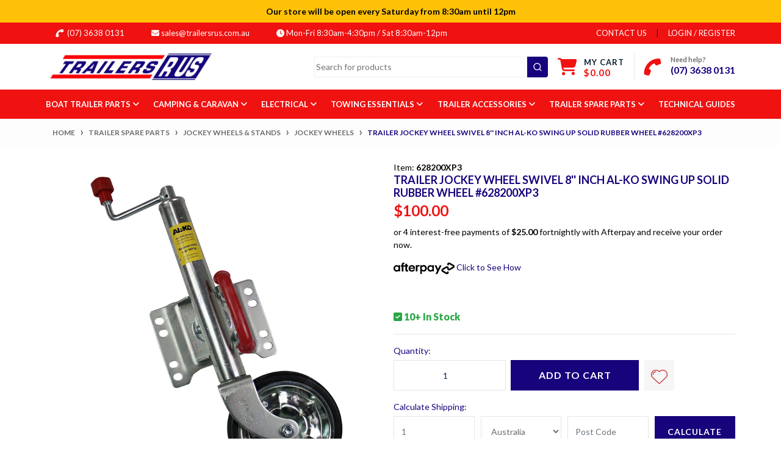

--- FILE ---
content_type: text/html; charset=utf-8
request_url: https://www.trailersrus.com.au/trailer-jockey-wheel-swivel-8-inch-al-ko-swing-up
body_size: 57324
content:
<!DOCTYPE html>
<html lang="en">
<head itemscope itemtype="http://schema.org/WebSite">
	<meta http-equiv="Content-Type" content="text/html; charset=utf-8"/>
<meta http-equiv="x-ua-compatible" content="ie=edge">
<meta name="keywords" content="ALKO,Trailer Jockey Wheel Swivel 8'' Inch AL-KO Swing up Solid Rubber Wheel #628200XP3"/>
<meta name="description" content="Trailer Jockey Wheel Swivel 8&#39;&#39; Inch AL-KO Swing up Solid Rubber Wheel #628200XP3 - ALKO"/>
<meta name="viewport" content="width=device-width, initial-scale=1, shrink-to-fit=no">
<meta name="csrf-token" content="5157d5e1210be8404c15f92056c7d07e89622311,8a005a06e5ef3a68ca341573aae28d5374ec1ff7,1768971897"/>
<meta property="og:image" content="https://www.trailersrus.com.au/assets/full/628200XP3.jpg?20221018080551"/>
<meta property="og:title" content="Trailer Jockey Wheel Swivel 8&#39;&#39; Inch AL-KO Swing up Solid Rubber Wheel #628200XP3 - ALKO"/>
<meta property="og:site_name" content="Trailers R Us"/>
<meta property="og:type" content="product"/>
<meta property="og:url" content="https://www.trailersrus.com.au/trailer-jockey-wheel-swivel-8-inch-al-ko-swing-up"/>
<meta property="og:description" content="Trailer Jockey Wheel Swivel 8&#39;&#39; Inch AL-KO Swing up Solid Rubber Wheel #628200XP3 - ALKO"/>
<title itemprop='name'>Trailer Jockey Wheel Swivel 8&#39;&#39; Inch AL-KO Swing up Solid Rubber Wheel #628200XP3 - ALKO</title>
<link rel="canonical" href="https://www.trailersrus.com.au/trailer-jockey-wheel-swivel-8-inch-al-ko-swing-up" itemprop="url"/>
<link rel="shortcut icon" href="/assets/favicon_logo.png?1768859859"/>
<!-- Neto Assets -->
<link rel="dns-prefetch preconnect" href="//assets.netostatic.com">
<link rel="dns-prefetch" href="//use.fontawesome.com">
<link rel="dns-prefetch" href="//google-analytics.com">
<link rel="stylesheet" href="https://cdn.jsdelivr.net/npm/instantsearch.css@8.1.0/themes/reset-min.css" integrity="sha256-2AeJLzExpZvqLUxMfcs+4DWcMwNfpnjUeAAvEtPr0wU=" crossorigin="anonymous">
<link rel="stylesheet" type="text/css" href="/assets/themes/kee-main/css/search.css?1768859859"/>

<link rel="stylesheet" type="text/css" href="https://use.fontawesome.com/releases/v5.7.2/css/all.css" media="all"/>
<link rel="stylesheet" type="text/css" href="https://cdn.neto.com.au/assets/neto-cdn/jquery_ui/1.12.1/jquery-ui.min.css" media="all"/>
<!--[if lte IE 8]>
	<script type="text/javascript" src="https://cdn.neto.com.au/assets/neto-cdn/html5shiv/3.7.0/html5shiv.js"></script>
	<script type="text/javascript" src="https://cdn.neto.com.au/assets/neto-cdn/respond.js/1.3.0/respond.min.js"></script>
<![endif]-->
<!-- Begin: Script 104 -->
<meta name="google-site-verification" content="xapZM0tuDQjPhph3bk89ChyrXvBwGiDRA-5qTd1vn_E" />
<!-- End: Script 104 -->
<!-- Begin: Script 106 -->
<meta name="msvalidate.01" content="92B3C92C44B3ABE69A9E57079BF87F85" />
<!-- End: Script 106 -->
<!-- Begin: Script 110 -->
<!-- Global site tag (gtag.js) - Google Analytics -->
<script async src="https://www.googletagmanager.com/gtag/js?id=G-JRLEVY3KW6"></script>
<script>
  window.dataLayer = window.dataLayer || [];
  function gtag(){dataLayer.push(arguments);}
  gtag('js', new Date());
    gtag('config', 'G-JRLEVY3KW6', {
      send_page_view: false
    });
</script>
<!-- End: Script 110 -->
<!-- Begin: Script 111 -->
<script
src="https://www.paypal.com/sdk/js?client-id=AWvAZSErt_2tJThEmmT_t1nsayS8_3Y13k6yMJUHroZ5omJkrCJEoHzKOP6bDxfhg0TYPC41GZzIkGK8&currency=AUD&components=messages"
data-namespace="PayPalSDK">
</script>
<!-- End: Script 111 -->


	<link rel="preload" href="/assets/themes/kee-main/css/app.css?1768859859" as="style">
	<link rel="preload" href="/assets/themes/kee-main/css/style.css?1768859859" as="style">
	<link class="theme-selector" rel="stylesheet" href="/assets/themes/kee-main/css/app.css?1768859859" media="all"/>
	<link rel="stylesheet" href="/assets/themes/kee-main/css/style.css?1768859859" media="all"/>
	<link href="/assets/fontawesome/css/all.min.css" rel="stylesheet" type="text/css" />
	</head>
	<body id="n_product" class="n_kee-main">
	   	    <!-- Header Announcement -->
<div class="bg-warning text-center py-2">
        <div class="container">
            <div class="row">
                <div class="col-12">
                    <strong>Our store will be open every Saturday from 8:30am until 12pm</strong>
                </div>
            </div>
        </div>
    </div>
<a href="#main-content" class="sr-only sr-only-focusable">Skip to main content</a>
<header class="wrapper-header" aria-label="Header container">
	<div class="header-topbar">
		<div class="container">
			<div class="row">
			    <div class="col-12 d-flex">
			        <a href="tel:(07)36380131"><i class="fa fa-phone"></i>&nbsp; (07) 3638 0131 &nbsp; &nbsp; </a><a href="mailto:sales@trailersrus.com.au"><i class="fa fa-envelope"></i>&nbsp;sales@trailersrus.com.au &nbsp; &nbsp; </a><a href="#"><i class="fa fa-clock"></i>&nbsp;Mon-Fri 8:30am-4:30pm / Sat 8:30am-12pm</a><ul class="nav ml-auto" role="navigation" aria-label="Main menu">
						<li class="nav-item d-none d-sm-block">
						    <a href="https://www.trailersrus.com.au/form/contact-us/" class="nav-link text-uppercase">contact us</a>
						</li>

						<span nloader-content-id="rZp_zvzNQz5YJVX7XGjWhi00OhHKFvcMmK2GBQO_3rI4aRuy77rwMz-AvD2G3RY79UGsf-03B6tEwCHzjdbuxA" nloader-content="[base64]" nloader-data="1luJwvHbFgCT2VETxHyCievl335Hu3TpR0CZlNTcubY"></span></ul>
				</div>
			</div>
		</div>
	</div>
	<div class="logo-section">
	<div class="container">
		<div class="row align-items-center">
			<div class="col-7 col-sm-4 col-md-3 wrapper-logo text-sm-left">
				<a href="https://www.trailersrus.com.au" title="Trailers R Us">
					<img class="logo" src="/assets/website_logo.png?1768859859" alt="Trailers R Us logo"/>
				</a>
			</div>
			<div class="col-5 col-sm-8 d-flex align-items-center d-md-none ml-auto justify-content-end">
				<button class="btn btn-primary" type="button" data-toggle="collapse" data-target="#navbarMainMenu" aria-controls="navbarMainMenu" aria-expanded="false" aria-label="Toggle navigation">
					<i class="fa fa-bars fa-lg" aria-hidden="true"></i>
				</button>
				<a class="navbar-toggler d-sm-inline-block d-md-none" href="https://www.trailersrus.com.au/_mycart?tkn=cart&ts=1768971897393299" aria-label="Shopping cart">
					<i class="fa fa-shopping-cart fa-lg" aria-hidden="true"></i>
					<span class="badge badge-pill badge-secondary" rel="a2c_item_count">0</span>
				</a>
			</div>
			<div class="d-none d-md-flex col-12 col-sm-8 col-md-9 justify-content-end align-items-center">
				<div id="desktop-search-container" class="header-search pt-2 pt-md-0">
					<div id="autocomplete"></div>
						<div id="search-wrapper">
							<div id="close-hits-wrapper">
								<button id="close-hits-wrapper">Close</button>
							</div>
							<div id="query-suggestions"></div>
							<div id="hits"></div>
							<div class="search-footer">
								<div id="pagination"></div>
								<div id="view-hits-wrapper">
									<a id="view-hits" href="/?rf=kw&kw=">View all results</a>
								</div>
							</div>
						</div>

				</div>
				<div id="header-cart" class="btn-group" role="group">
					<a href="https://www.trailersrus.com.au/_mycart?tkn=cart&ts=1768971897903204"  class="btn p-0 dropdown-toggle dropdown-toggle-split" data-toggle="dropdown" aria-haspopup="true" aria-expanded="false" aria-label="Shopping cart dropdown" id="cartcontentsheader">
						<p class="m-0 h2"><i class="fa fa-shopping-cart"></i></p>
						<div><span>My Cart</span><span rel="a2c_sub_total" id="header-subtotal">$0.00</span></div>
					</a>
					<ul class="dropdown-menu dropdown-menu-right float-right">
						<li class="box" id="neto-dropdown">
							<div class="body" id="cartcontents"></div>
							<div class="footer"></div>
						</li>
					</ul>
				</div>
				<div id="header-call" class="d-none d-lg-flex">
					<div class="divider"></div>
					<div class="d-flex align-items-center">
						<div><p class="mb-0 mr-3 h2"><i class="fa fa-phone"></i></p></div>
						<div>
							<p class="mb-0">Need help?</p>
							<p class="mb-0"><a href="tel:(07) 3638 0131">(07) 3638 0131</a></p>
						</div>
					</div>
				</div>
				</div>
		</div>
	</div>
	</div>
	<div class="menu-section mb-2 mb-md-0">
	<div class="container">
		<nav class="navbar navbar-expand-md navbar-light mt-0 p-md-0">
			<div class="collapse navbar-collapse" id="navbarMainMenu">
				<ul class="navbar-nav mr-auto align-items-center d-none d-md-flex flex-wrap" role="navigation" aria-label="Category menu">
					<li class="nav-item dropdown position-static ">
					            <a href="https://www.trailersrus.com.au/boat-trailer-parts/" class="nav-link dropdown-toggle" role="button" data-toggle="dropdown" aria-haspopup="true" aria-expanded="false">Boat Trailer Parts
					            <i class="nav-link-toggle fas" aria-hidden="false"></i></a>
								<ul class="dropdown-menu mega-menu-cat w-100 p-lg-3">
												<li class="nav-item d-inline-block w-100">
					    	<a href="https://www.trailersrus.com.au/boat-trailer-parts/boat-roller-assemblies/" class="nav-link font-weight-bold">BOAT ROLLER ASSEMBLIES</a>
					    	<ul class="nav flex-column px-2"><li class="nav-item">
					    	<a href="https://www.trailersrus.com.au/boat-trailer-parts/boat-roller-assemblies/ezi-guides/" class="nav-link py-1">Ezi-Guides</a>
					    </li><li class="nav-item">
					    	<a href="https://www.trailersrus.com.au/boat-trailer-parts/boat-roller-assemblies/flat-bracket-assemblies/" class="nav-link py-1">Flat Bracket Assemblies</a>
					    </li><li class="nav-item">
					    	<a href="https://www.trailersrus.com.au/boat-trailer-parts/boat-roller-assemblies/stem-bracket-assemblies/" class="nav-link py-1">Stem Bracket Assemblies</a>
					    </li></ul>
					    	</li><li class="nav-item d-inline-block w-100">
					    	<a href="https://www.trailersrus.com.au/boat-trailer-parts/boat-rollers/" class="nav-link font-weight-bold">BOAT ROLLERS</a>
					    	<ul class="nav flex-column px-2"><li class="nav-item">
					    	<a href="https://www.trailersrus.com.au/boat-trailer-parts/boat-rollers/alloy-center-rollers/" class="nav-link py-1">Alloy Center Rollers</a>
					    </li><li class="nav-item">
					    	<a href="https://www.trailersrus.com.au/boat-trailer-parts/boat-rollers/black-rubber-boat-rollers/" class="nav-link py-1">Black Rubber Boat Rollers</a>
					    </li><li class="nav-item">
					    	<a href="https://www.trailersrus.com.au/boat-trailer-parts/boat-rollers/blue-poly-hard-boat-rollers/" class="nav-link py-1">Blue Poly Hard Boat Rollers </a>
					    </li><li class="nav-item">
					    	<a href="https://www.trailersrus.com.au/boat-trailer-parts/boat-rollers/ezi-guides/" class="nav-link py-1">Ezi-Guides</a>
					    </li><li class="nav-item">
					    	<a href="https://www.trailersrus.com.au/boat-trailer-parts/boat-rollers/red-poly-soft-boat-rollers/" class="nav-link py-1">Red Poly Soft Boat Rollers</a>
					    </li><li class="nav-item">
					    	<a href="https://www.trailersrus.com.au/boat-trailer-parts/boat-rollers/wobble-rollers/" class="nav-link py-1">Wobble Rollers</a>
					    </li><li class="nav-item">
					    	<a href="https://www.trailersrus.com.au/boat-trailer-parts/boat-rollers/yellow-boat-rollers/" class="nav-link py-1">Yellow Boat Rollers</a>
					    </li></ul>
					    	</li><li class="nav-item d-inline-block w-100">
					    	<a href="https://www.trailersrus.com.au/boat-trailer-parts/brackets-hardware/" class="nav-link font-weight-bold">BRACKETS & HARDWARE</a>
					    	<ul class="nav flex-column px-2"><li class="nav-item">
					    	<a href="https://www.trailersrus.com.au/boat-trailer-parts/brackets-hardware/u-bolts/" class="nav-link py-1">Bracket U Bolts</a>
					    </li><li class="nav-item">
					    	<a href="https://www.trailersrus.com.au/boat-trailer-parts/brackets-hardware/eye-posts/" class="nav-link py-1">Eye Posts</a>
					    </li><li class="nav-item">
					    	<a href="https://www.trailersrus.com.au/boat-trailer-parts/brackets-hardware/flat-brackets/" class="nav-link py-1">Flat Brackets</a>
					    </li><li class="nav-item">
					    	<a href="https://www.trailersrus.com.au/boat-trailer-parts/brackets-hardware/roller-bracket-assemblies/" class="nav-link py-1">Roller Bracket Assemblies</a>
					    </li><li class="nav-item">
					    	<a href="https://www.trailersrus.com.au/boat-trailer-parts/brackets-hardware/spindles/" class="nav-link py-1">Spindles</a>
					    </li><li class="nav-item">
					    	<a href="https://www.trailersrus.com.au/boat-trailer-parts/brackets-hardware/stem-brackets-single/" class="nav-link py-1">Stem Brackets - Single</a>
					    </li><li class="nav-item">
					    	<a href="https://www.trailersrus.com.au/boat-trailer-parts/brackets-hardware/stem-brackets-twin/" class="nav-link py-1">Stem Brackets - Twin</a>
					    </li><li class="nav-item">
					    	<a href="https://www.trailersrus.com.au/boat-trailer-parts/brackets-hardware/stem-mounting-brackets/" class="nav-link py-1">Stem Mounting Brackets</a>
					    </li><li class="nav-item">
					    	<a href="https://www.trailersrus.com.au/boat-trailer-parts/brackets-hardware/tandem-roller-brackets/" class="nav-link py-1">Tandem Roller Brackets</a>
					    </li><li class="nav-item">
					    	<a href="https://www.trailersrus.com.au/boat-trailer-parts/brackets-hardware/tube-side-adjuster/" class="nav-link py-1">Tube Side Adjuster</a>
					    </li><li class="nav-item">
					    	<a href="https://www.trailersrus.com.au/boat-trailer-parts/brackets-hardware/u-bolts/~-1038401" class="nav-link py-1">U Bolts</a>
					    </li><li class="nav-item">
					    	<a href="https://www.trailersrus.com.au/boat-trailer-parts/brackets-hardware/wobble-roller-brackets/" class="nav-link py-1">Wobble Roller Brackets</a>
					    </li><li class="nav-item">
					    	<a href="https://www.trailersrus.com.au/boat-trailer-parts/brackets-hardware/yoke-stem/" class="nav-link py-1">Yoke Stem</a>
					    </li></ul>
					    	</li><li class="nav-item d-inline-block w-100">
					    	<a href="https://www.trailersrus.com.au/boat-trailer-parts/bunk-cover-protectors/" class="nav-link font-weight-bold">BUNK COVER PROTECTORS</a>
					    	<ul class="nav flex-column px-2"><li class="nav-item">
					    	<a href="https://www.trailersrus.com.au/boat-trailer-parts/bunk-cover-protectors/profile-25-x-25/" class="nav-link py-1">Profile 25 x 25</a>
					    </li><li class="nav-item">
					    	<a href="https://www.trailersrus.com.au/boat-trailer-parts/bunk-cover-protectors/profile-45-x-20/" class="nav-link py-1">Profile 45 x 20</a>
					    </li><li class="nav-item">
					    	<a href="https://www.trailersrus.com.au/boat-trailer-parts/bunk-cover-protectors/profile-52-x-52/" class="nav-link py-1">Profile 52 x 52</a>
					    </li><li class="nav-item">
					    	<a href="https://www.trailersrus.com.au/boat-trailer-parts/bunk-cover-protectors/profile-65-x-65/" class="nav-link py-1">Profile 65 x 65</a>
					    </li></ul>
					    	</li><li class="nav-item d-inline-block w-100">
					    	<a href="https://www.trailersrus.com.au/boat-trailer-parts/drawbar-hinges/" class="nav-link font-weight-bold">DRAWBAR HINGES</a>
					    	</li><li class="nav-item d-inline-block w-100">
					    	<a href="https://www.trailersrus.com.au/boat-trailer-parts/lighting-reflectors/" class="nav-link font-weight-bold">LIGHTING & REFLECTORS</a>
					    	<ul class="nav flex-column px-2"><li class="nav-item">
					    	<a href="https://www.trailersrus.com.au/boat-trailer-parts/lighting-reflectors/licence-plate-lamps/" class="nav-link py-1">Licence Plate Lamps</a>
					    </li><li class="nav-item">
					    	<a href="https://www.trailersrus.com.au/boat-trailer-parts/lighting-reflectors/light-boards/" class="nav-link py-1">Light Boards</a>
					    </li><li class="nav-item">
					    	<a href="https://www.trailersrus.com.au/boat-trailer-parts/lighting-reflectors/marker-lights-front-side-rear/" class="nav-link py-1">Marker Lights - Front - Side - Rear</a>
					    </li><li class="nav-item">
					    	<a href="https://www.trailersrus.com.au/boat-trailer-parts/lighting-reflectors/rear-combination-lights-kits/" class="nav-link py-1">Rear Combination Lights & Kits</a>
					    </li><li class="nav-item">
					    	<a href="https://www.trailersrus.com.au/boat-trailer-parts/lighting-reflectors/reflectors/" class="nav-link py-1">Reflectors</a>
					    </li></ul>
					    	</li><li class="nav-item d-inline-block w-100">
					    	<a href="https://www.trailersrus.com.au/boat-trailer-parts/motor-support-brackets/" class="nav-link font-weight-bold">MOTOR SUPPORT BRACKETS</a>
					    	<ul class="nav flex-column px-2"><li class="nav-item">
					    	<a href="https://www.trailersrus.com.au/boat-trailer-parts/motor-support-brackets/motor-support-assembly/" class="nav-link py-1">Motor Support Assembly</a>
					    </li><li class="nav-item">
					    	<a href="https://www.trailersrus.com.au/boat-trailer-parts/motor-support-brackets/motor-support-brackets/" class="nav-link py-1">Motor Support Brackets</a>
					    </li></ul>
					    	</li><li class="nav-item d-inline-block w-100">
					    	<a href="https://www.trailersrus.com.au/boat-trailer-parts/mudguards/" class="nav-link font-weight-bold">MUDGUARDS</a>
					    	<ul class="nav flex-column px-2"><li class="nav-item">
					    	<a href="https://www.trailersrus.com.au/boat-trailer-parts/mudguards/brackets-fittings/" class="nav-link py-1">Brackets & Fittings</a>
					    </li><li class="nav-item">
					    	<a href="https://www.trailersrus.com.au/boat-trailer-parts/mudguards/metal/" class="nav-link py-1">Metal</a>
					    </li><li class="nav-item">
					    	<a href="https://www.trailersrus.com.au/boat-trailer-parts/mudguards/plastic/" class="nav-link py-1">Plastic</a>
					    </li></ul>
					    	</li><li class="nav-item d-inline-block w-100">
					    	<a href="https://www.trailersrus.com.au/boat-trailer-parts/skid-strips-blocks/" class="nav-link font-weight-bold">SKID STRIPS & BLOCKS</a>
					    	<ul class="nav flex-column px-2"><li class="nav-item">
					    	<a href="https://www.trailersrus.com.au/boat-trailer-parts/skid-strips-blocks/skid-blocks/" class="nav-link py-1">Skid Blocks</a>
					    </li><li class="nav-item">
					    	<a href="https://www.trailersrus.com.au/boat-trailer-parts/skid-strips-blocks/skid-strips/" class="nav-link py-1">Skid Strips</a>
					    </li></ul>
					    	</li><li class="nav-item d-inline-block w-100">
					    	<a href="https://www.trailersrus.com.au/boat-trailer-parts/v-blocks/" class="nav-link font-weight-bold">V BLOCKS</a>
					    	</li><li class="nav-item d-inline-block w-100">
					    	<a href="https://www.trailersrus.com.au/boat-trailer-parts/winch-posts/" class="nav-link font-weight-bold">WINCH POSTS</a>
					    	</li><li class="nav-item d-inline-block w-100">
					    	<a href="https://www.trailersrus.com.au/boat-trailer-parts/winches-parts/" class="nav-link font-weight-bold">WINCHES & PARTS</a>
					    	<ul class="nav flex-column px-2"><li class="nav-item">
					    	<a href="https://www.trailersrus.com.au/boat-trailer-parts/winches-parts/winches/" class="nav-link py-1">Winches</a>
					    </li><li class="nav-item">
					    	<a href="https://www.trailersrus.com.au/boat-trailer-parts/winches-parts/winch-cable-straps/" class="nav-link py-1">Winch Cable & Straps</a>
					    </li><li class="nav-item">
					    	<a href="https://www.trailersrus.com.au/boat-trailer-parts/winches-parts/winch-handles/" class="nav-link py-1">Winch Handles</a>
					    </li></ul>
					    	</li>
											</ul>	
								</li><li class="nav-item dropdown position-static ">
					            <a href="https://www.trailersrus.com.au/camping-caravan/" class="nav-link dropdown-toggle" role="button" data-toggle="dropdown" aria-haspopup="true" aria-expanded="false">Camping & Caravan
					            <i class="nav-link-toggle fas" aria-hidden="false"></i></a>
								<ul class="dropdown-menu mega-menu-cat w-100 p-lg-3">
												<li class="nav-item d-inline-block w-100">
					    	<a href="https://www.trailersrus.com.au/camping-caravan/annex-matting-flooring/" class="nav-link font-weight-bold">ANNEX MATTING & FLOORING</a>
					    	</li><li class="nav-item d-inline-block w-100">
					    	<a href="https://www.trailersrus.com.au/camping-caravan/appliances-accessories/" class="nav-link font-weight-bold">APPLIANCES & ACCESSORIES</a>
					    	</li><li class="nav-item d-inline-block w-100">
					    	<a href="https://www.trailersrus.com.au/camping-caravan/covers/" class="nav-link font-weight-bold">COVERS</a>
					    	<ul class="nav flex-column px-2"><li class="nav-item">
					    	<a href="https://www.trailersrus.com.au/camping-caravan/covers/caravan-campers-trailer-covers/" class="nav-link py-1">Caravan, Campers & Trailer Covers</a>
					    </li><li class="nav-item">
					    	<a href="https://www.trailersrus.com.au/camping-caravan/covers/spare-wheel-covers/" class="nav-link py-1">Spare Wheel Covers</a>
					    </li></ul>
					    	</li><li class="nav-item d-inline-block w-100">
					    	<a href="https://www.trailersrus.com.au/camping-caravan/fuel-water-storage/" class="nav-link font-weight-bold">FUEL & WATER STORAGE</a>
					    	<ul class="nav flex-column px-2"><li class="nav-item">
					    	<a href="https://www.trailersrus.com.au/camping-caravan/fuel-water-storage/fuel-containers/" class="nav-link py-1">Fuel Containers</a>
					    </li><li class="nav-item">
					    	<a href="https://www.trailersrus.com.au/camping-caravan/fuel-water-storage/water-tanks/" class="nav-link py-1">Water Tanks</a>
					    </li></ul>
					    	</li><li class="nav-item d-inline-block w-100">
					    	<a href="https://www.trailersrus.com.au/camping-caravan/levellers-legs/" class="nav-link font-weight-bold">LEVELLERS & LEGS</a>
					    	</li><li class="nav-item d-inline-block w-100">
					    	<a href="https://www.trailersrus.com.au/camping-caravan/plumbing-toilets-showers/" class="nav-link font-weight-bold">PLUMBING, TOILETS, & SHOWERS</a>
					    	</li><li class="nav-item d-inline-block w-100">
					    	<a href="https://www.trailersrus.com.au/camping-caravan/siphon-pumps/" class="nav-link font-weight-bold">SIPHON PUMPS</a>
					    	</li>
											</ul>	
								</li><li class="nav-item dropdown position-static ">
					            <a href="https://www.trailersrus.com.au/electrical/" class="nav-link dropdown-toggle" role="button" data-toggle="dropdown" aria-haspopup="true" aria-expanded="false">Electrical
					            <i class="nav-link-toggle fas" aria-hidden="false"></i></a>
								<ul class="dropdown-menu mega-menu-cat w-100 p-lg-3">
												<li class="nav-item d-inline-block w-100">
					    	<a href="https://www.trailersrus.com.au/electrical/accessories/" class="nav-link font-weight-bold">ACCESSORIES</a>
					    	</li><li class="nav-item d-inline-block w-100">
					    	<a href="https://www.trailersrus.com.au/electrical/batteries/" class="nav-link font-weight-bold">BATTERIES</a>
					    	<ul class="nav flex-column px-2"><li class="nav-item">
					    	<a href="https://www.trailersrus.com.au/electrical/batteries/agm/" class="nav-link py-1">AGM</a>
					    </li><li class="nav-item">
					    	<a href="https://www.trailersrus.com.au/electrical/batteries/deep-cycle/" class="nav-link py-1">Deep Cycle</a>
					    </li><li class="nav-item">
					    	<a href="https://www.trailersrus.com.au/electrical/batteries/lithium/" class="nav-link py-1">Lithium</a>
					    </li><li class="nav-item">
					    	<a href="https://www.trailersrus.com.au/electrical/batteries/marine/" class="nav-link py-1">Marine</a>
					    </li><li class="nav-item">
					    	<a href="https://www.trailersrus.com.au/electrical/batteries/speciality/" class="nav-link py-1">Speciality</a>
					    </li></ul>
					    	</li><li class="nav-item d-inline-block w-100">
					    	<a href="https://www.trailersrus.com.au/electrical/battery-accessories/" class="nav-link font-weight-bold">BATTERY ACCESSORIES</a>
					    	<ul class="nav flex-column px-2"><li class="nav-item">
					    	<a href="https://www.trailersrus.com.au/electrical/battery-accessories/boxes-trays/" class="nav-link py-1">Boxes & Trays</a>
					    </li><li class="nav-item">
					    	<a href="https://www.trailersrus.com.au/electrical/battery-accessories/care/" class="nav-link py-1">Care</a>
					    </li><li class="nav-item">
					    	<a href="https://www.trailersrus.com.au/electrical/battery-accessories/clips/" class="nav-link py-1">Clips</a>
					    </li><li class="nav-item">
					    	<a href="https://www.trailersrus.com.au/electrical/battery-accessories/hold-downs/" class="nav-link py-1">Hold Downs</a>
					    </li><li class="nav-item">
					    	<a href="https://www.trailersrus.com.au/electrical/battery-accessories/sleeves/" class="nav-link py-1">Sleeves</a>
					    </li><li class="nav-item">
					    	<a href="https://www.trailersrus.com.au/electrical/battery-accessories/terminals/" class="nav-link py-1">Terminals</a>
					    </li></ul>
					    	</li><li class="nav-item d-inline-block w-100">
					    	<a href="https://www.trailersrus.com.au/electrical/battery-chargers-monitors/" class="nav-link font-weight-bold">BATTERY CHARGERS & MONITORS</a>
					    	<ul class="nav flex-column px-2"><li class="nav-item">
					    	<a href="https://www.trailersrus.com.au/electrical/battery-chargers-monitors/battery-chargers/" class="nav-link py-1">Battery Chargers</a>
					    </li><li class="nav-item">
					    	<a href="https://www.trailersrus.com.au/electrical/battery-chargers-monitors/battery-monitor/" class="nav-link py-1">Battery Monitor</a>
					    </li><li class="nav-item">
					    	<a href="https://www.trailersrus.com.au/electrical/battery-chargers-monitors/dc-to-dc-charger/" class="nav-link py-1">DC to DC Charger</a>
					    </li></ul>
					    	</li><li class="nav-item d-inline-block w-100">
					    	<a href="https://www.trailersrus.com.au/electrical/cable/" class="nav-link font-weight-bold">CABLE</a>
					    	<ul class="nav flex-column px-2"><li class="nav-item">
					    	<a href="https://www.trailersrus.com.au/electrical/cable/2-core/" class="nav-link py-1">2 Core</a>
					    </li><li class="nav-item">
					    	<a href="https://www.trailersrus.com.au/electrical/cable/5-core/" class="nav-link py-1">5 Core</a>
					    </li><li class="nav-item">
					    	<a href="https://www.trailersrus.com.au/electrical/cable/7-core/" class="nav-link py-1">7 Core</a>
					    </li><li class="nav-item">
					    	<a href="https://www.trailersrus.com.au/electrical/cable/battery-cable/" class="nav-link py-1">Battery Cable</a>
					    </li></ul>
					    	</li><li class="nav-item d-inline-block w-100">
					    	<a href="https://www.trailersrus.com.au/electrical/cable-ties/" class="nav-link font-weight-bold">CABLE TIES</a>
					    	</li><li class="nav-item d-inline-block w-100">
					    	<a href="https://www.trailersrus.com.au/electrical/connectors-switches-fuses/" class="nav-link font-weight-bold">CONNECTORS, SWITCHES & FUSES</a>
					    	<ul class="nav flex-column px-2"><li class="nav-item">
					    	<a href="https://www.trailersrus.com.au/electrical/connectors-switches-fuses/connectors/" class="nav-link py-1">Connectors</a>
					    </li><li class="nav-item">
					    	<a href="https://www.trailersrus.com.au/electrical/connectors-switches-fuses/fuses/" class="nav-link py-1">Fuses</a>
					    </li><li class="nav-item">
					    	<a href="https://www.trailersrus.com.au/electrical/connectors-switches-fuses/load-resistors/" class="nav-link py-1">Load Resistors</a>
					    </li><li class="nav-item">
					    	<a href="https://www.trailersrus.com.au/electrical/connectors-switches-fuses/switches/" class="nav-link py-1">Switches</a>
					    </li></ul>
					    	</li><li class="nav-item d-inline-block w-100">
					    	<a href="https://www.trailersrus.com.au/electrical/solar/" class="nav-link font-weight-bold">SOLAR</a>
					    	<ul class="nav flex-column px-2"><li class="nav-item">
					    	<a href="https://www.trailersrus.com.au/electrical/solar/controllers/" class="nav-link py-1">Controllers</a>
					    </li></ul>
					    	</li><li class="nav-item d-inline-block w-100">
					    	<a href="https://www.trailersrus.com.au/electrical/tools/" class="nav-link font-weight-bold">TOOLS</a>
					    	</li><li class="nav-item d-inline-block w-100">
					    	<a href="https://www.trailersrus.com.au/electrical/split-tube/" class="nav-link font-weight-bold">SPLIT TUBE</a>
					    	</li>
											</ul>	
								</li><li class="nav-item dropdown position-static ">
					            <a href="https://www.trailersrus.com.au/towing-essentials/" class="nav-link dropdown-toggle" role="button" data-toggle="dropdown" aria-haspopup="true" aria-expanded="false">Towing Essentials
					            <i class="nav-link-toggle fas" aria-hidden="false"></i></a>
								<ul class="dropdown-menu mega-menu-cat w-100 p-lg-3">
												<li class="nav-item d-inline-block w-100">
					    	<a href="https://www.trailersrus.com.au/towing-essentials/adaptors-connectors/" class="nav-link font-weight-bold">ADAPTORS & CONNECTORS</a>
					    	<ul class="nav flex-column px-2"><li class="nav-item">
					    	<a href="https://www.trailersrus.com.au/towing-essentials/adaptors-connectors/adaptors/" class="nav-link py-1">Adaptors</a>
					    </li><li class="nav-item">
					    	<a href="https://www.trailersrus.com.au/towing-essentials/adaptors-connectors/ecu-kits/" class="nav-link py-1">ECU Kits</a>
					    </li><li class="nav-item">
					    	<a href="https://www.trailersrus.com.au/towing-essentials/adaptors-connectors/socket-brackets/" class="nav-link py-1">Socket Brackets</a>
					    </li><li class="nav-item">
					    	<a href="https://www.trailersrus.com.au/towing-essentials/adaptors-connectors/trailer-plug-sockets/" class="nav-link py-1">Trailer Plug & Sockets</a>
					    </li></ul>
					    	</li><li class="nav-item d-inline-block w-100">
					    	<a href="https://www.trailersrus.com.au/towing-essentials/bike-carriers-and-accessories/" class="nav-link font-weight-bold">BIKE CARRIERS AND ACCESSORIES</a>
					    	</li><li class="nav-item d-inline-block w-100">
					    	<a href="https://www.trailersrus.com.au/towing-essentials/brake-controllers/" class="nav-link font-weight-bold">BRAKE CONTROLLERS</a>
					    	<ul class="nav flex-column px-2"><li class="nav-item">
					    	<a href="https://www.trailersrus.com.au/towing-essentials/brake-controllers/drawbar-mounted/" class="nav-link py-1">Drawbar Mounted</a>
					    </li><li class="nav-item">
					    	<a href="https://www.trailersrus.com.au/towing-essentials/brake-controllers/plug-play-bluetooth/" class="nav-link py-1">Plug & Play Bluetooth</a>
					    </li><li class="nav-item">
					    	<a href="https://www.trailersrus.com.au/towing-essentials/brake-controllers/wired/" class="nav-link py-1">Wired</a>
					    </li></ul>
					    	</li><li class="nav-item d-inline-block w-100">
					    	<a href="https://www.trailersrus.com.au/towing-essentials/hitches/" class="nav-link font-weight-bold">HITCHES</a>
					    	</li><li class="nav-item d-inline-block w-100">
					    	<a href="https://www.trailersrus.com.au/towing-essentials/shackles-hammer-locks/" class="nav-link font-weight-bold">SHACKLES & HAMMER LOCKS</a>
					    	<ul class="nav flex-column px-2"><li class="nav-item">
					    	<a href="https://www.trailersrus.com.au/towing-essentials/shackles-hammer-locks/chain-connectors/" class="nav-link py-1">Chain Connectors</a>
					    </li><li class="nav-item">
					    	<a href="https://www.trailersrus.com.au/towing-essentials/shackles-hammer-locks/chain-hooks/" class="nav-link py-1">Chain Hooks</a>
					    </li><li class="nav-item">
					    	<a href="https://www.trailersrus.com.au/towing-essentials/shackles-hammer-locks/shackles/" class="nav-link py-1">Shackles</a>
					    </li></ul>
					    	</li><li class="nav-item d-inline-block w-100">
					    	<a href="https://www.trailersrus.com.au/towing-essentials/towballs-covers-tools/" class="nav-link font-weight-bold">TOWBALLS COVERS & TOOLS</a>
					    	<ul class="nav flex-column px-2"><li class="nav-item">
					    	<a href="https://www.trailersrus.com.au/towing-essentials/towballs-covers-tools/covers-protectors/" class="nav-link py-1">Covers & Protectors</a>
					    </li><li class="nav-item">
					    	<a href="https://www.trailersrus.com.au/towing-essentials/towballs-covers-tools/tools/" class="nav-link py-1">Tools</a>
					    </li><li class="nav-item">
					    	<a href="https://www.trailersrus.com.au/towing-essentials/towballs-covers-tools/tow-balls/" class="nav-link py-1">Tow Balls</a>
					    </li></ul>
					    	</li><li class="nav-item d-inline-block w-100">
					    	<a href="https://www.trailersrus.com.au/towing-essentials/towing-mirrors/" class="nav-link font-weight-bold">TOWING MIRRORS</a>
					    	</li>
											</ul>	
								</li><li class="nav-item dropdown position-static ">
					            <a href="https://www.trailersrus.com.au/trailer-accessories/" class="nav-link dropdown-toggle" role="button" data-toggle="dropdown" aria-haspopup="true" aria-expanded="false">Trailer Accessories
					            <i class="nav-link-toggle fas" aria-hidden="false"></i></a>
								<ul class="dropdown-menu mega-menu-cat w-100 p-lg-3">
												<li class="nav-item d-inline-block w-100">
					    	<a href="https://www.trailersrus.com.au/trailer-accessories/bearing-protectors-caps/" class="nav-link font-weight-bold">BEARING PROTECTORS & CAPS</a>
					    	</li><li class="nav-item d-inline-block w-100">
					    	<a href="https://www.trailersrus.com.au/trailer-accessories/canvas-covers/" class="nav-link font-weight-bold">CANVAS COVERS</a>
					    	</li><li class="nav-item d-inline-block w-100">
					    	<a href="https://www.trailersrus.com.au/trailer-accessories/gas-bottle-holders/" class="nav-link font-weight-bold">GAS BOTTLE HOLDERS</a>
					    	</li><li class="nav-item d-inline-block w-100">
					    	<a href="https://www.trailersrus.com.au/trailer-accessories/jerry-can-holders/" class="nav-link font-weight-bold">JERRY CAN HOLDERS</a>
					    	</li><li class="nav-item d-inline-block w-100">
					    	<a href="https://www.trailersrus.com.au/trailer-accessories/locks/" class="nav-link font-weight-bold">LOCKS</a>
					    	</li><li class="nav-item d-inline-block w-100">
					    	<a href="https://www.trailersrus.com.au/trailer-accessories/spare-wheel-carriers/" class="nav-link font-weight-bold">SPARE WHEEL CARRIERS</a>
					    	</li><li class="nav-item d-inline-block w-100">
					    	<a href="https://www.trailersrus.com.au/trailer-accessories/tie-downs-straps-nets/" class="nav-link font-weight-bold">TIE DOWNS, STRAPS, & NETS</a>
					    	<ul class="nav flex-column px-2"><li class="nav-item">
					    	<a href="https://www.trailersrus.com.au/trailer-accessories/tie-downs-straps-tarps-nets/cargo-nets/" class="nav-link py-1">Cargo Nets</a>
					    </li><li class="nav-item">
					    	<a href="https://www.trailersrus.com.au/trailer-accessories/tie-downs-straps-tarps-nets/octopus-straps/" class="nav-link py-1">Octopus Straps</a>
					    </li><li class="nav-item">
					    	<a href="https://www.trailersrus.com.au/trailer-accessories/tie-downs-straps-tarps-nets/ratchet-tie-downs/" class="nav-link py-1">Ratchet Tie Downs</a>
					    </li></ul>
					    	</li><li class="nav-item d-inline-block w-100">
					    	<a href="https://www.trailersrus.com.au/trailer-accessories/accessories/" class="nav-link font-weight-bold">ACCESSORIES</a>
					    	</li><li class="nav-item d-inline-block w-100">
					    	<a href="https://www.trailersrus.com.au/trailer-accessories/ramps/" class="nav-link font-weight-bold">RAMPS</a>
					    	</li><li class="nav-item d-inline-block w-100">
					    	<a href="https://www.trailersrus.com.au/trailer-accessories/tool-boxes/" class="nav-link font-weight-bold">TOOL BOXES</a>
					    	</li><li class="nav-item d-inline-block w-100">
					    	<a href="https://www.trailersrus.com.au/trailer-accessories/wheel-chocks/" class="nav-link font-weight-bold">WHEEL CHOCKS</a>
					    	</li>
											</ul>	
								</li><li class="nav-item dropdown position-static ">
					            <a href="https://www.trailersrus.com.au/trailer-spare-parts/" class="nav-link dropdown-toggle" role="button" data-toggle="dropdown" aria-haspopup="true" aria-expanded="false">Trailer Spare Parts
					            <i class="nav-link-toggle fas" aria-hidden="false"></i></a>
								<div class="dropdown-menu p-lg-3">
											<div class="row">
												<div class="col-12 col-md-9">
													<ul class="mega-menu-cat p-0">
														<li class="nav-item d-inline-block w-100">
					    	<a href="https://www.trailersrus.com.au/trailer-spare-parts/axles/" class="nav-link font-weight-bold">AXLES</a>
					    	<ul class="nav flex-column px-2"><li class="nav-item">
					    	<a href="https://www.trailersrus.com.au/trailer-spare-parts/axles/39mm-round/" class="nav-link py-1">39mm Round</a>
					    </li><li class="nav-item">
					    	<a href="https://www.trailersrus.com.au/trailer-spare-parts/axles/40mm-square/" class="nav-link py-1">40mm Square</a>
					    </li><li class="nav-item">
					    	<a href="https://www.trailersrus.com.au/trailer-spare-parts/axles/45mm-square/" class="nav-link py-1">45mm Square</a>
					    </li><li class="nav-item">
					    	<a href="https://www.trailersrus.com.au/trailer-spare-parts/axles/stub-axles/" class="nav-link py-1">Stub Axles</a>
					    </li><li class="nav-item">
					    	<a href="https://www.trailersrus.com.au/trailer-spare-parts/axles/axle-hardware/" class="nav-link py-1">Axle Hardware</a>
					    </li></ul>
					    	</li><li class="nav-item d-inline-block w-100">
					    	<a href="https://www.trailersrus.com.au/trailer-spare-parts/bearing-seals/" class="nav-link font-weight-bold">BEARING & SEALS</a>
					    	<ul class="nav flex-column px-2"><li class="nav-item">
					    	<a href="https://www.trailersrus.com.au/trailer-spare-parts/bearing-seals/bearings/" class="nav-link py-1">Bearings</a>
					    </li><li class="nav-item">
					    	<a href="https://www.trailersrus.com.au/trailer-spare-parts/bearing-seals/dust-caps/" class="nav-link py-1">Dust Caps</a>
					    </li><li class="nav-item">
					    	<a href="https://www.trailersrus.com.au/trailer-spare-parts/bearing-seals/grease/" class="nav-link py-1">Grease</a>
					    </li><li class="nav-item">
					    	<a href="https://www.trailersrus.com.au/trailer-spare-parts/bearing-seals/seals/" class="nav-link py-1">Seals</a>
					    </li><li class="nav-item">
					    	<a href="https://www.trailersrus.com.au/trailer-spare-parts/bearing-seals/split-pins-nuts/" class="nav-link py-1">Split Pins & Nuts</a>
					    </li></ul>
					    	</li><li class="nav-item d-inline-block w-100">
					    	<a href="https://www.trailersrus.com.au/trailer-spare-parts/brakes-accessories/" class="nav-link font-weight-bold">BRAKES & ACCESSORIES</a>
					    	<ul class="nav flex-column px-2"><li class="nav-item">
					    	<a href="https://www.trailersrus.com.au/trailer-spare-parts/brakes-accessories/brake-actuators-parts/" class="nav-link py-1">Brake Actuators & Parts</a>
					    </li><li class="nav-item">
					    	<a href="https://www.trailersrus.com.au/trailer-spare-parts/brakes-accessories/brake-cable-fittings/" class="nav-link py-1">Brake Cable & Fittings</a>
					    </li><li class="nav-item">
					    	<a href="https://www.trailersrus.com.au/trailer-spare-parts/brakes-accessories/brake-controllers/" class="nav-link py-1">Brake Controllers</a>
					    </li><li class="nav-item">
					    	<a href="https://www.trailersrus.com.au/trailer-spare-parts/brakes-accessories/brake-lines-fittings/" class="nav-link py-1">Brake Lines & Fittings</a>
					    </li><li class="nav-item">
					    	<a href="https://www.trailersrus.com.au/trailer-spare-parts/brakes-accessories/brake-master-cylinders/" class="nav-link py-1">Brake Master Cylinders</a>
					    </li><li class="nav-item">
					    	<a href="https://www.trailersrus.com.au/trailer-spare-parts/brakes-accessories/brake-shoes/" class="nav-link py-1">Brake Shoes</a>
					    </li><li class="nav-item">
					    	<a href="https://www.trailersrus.com.au/trailer-spare-parts/brakes-accessories/breakaway-kits-switches/" class="nav-link py-1">Breakaway Kits & Switches</a>
					    </li><li class="nav-item">
					    	<a href="https://www.trailersrus.com.au/trailer-spare-parts/brakes-accessories/disc-brake-pads/" class="nav-link py-1">Disc Brake Pads</a>
					    </li><li class="nav-item">
					    	<a href="https://www.trailersrus.com.au/trailer-spare-parts/brakes-accessories/electric-drum-brakes/" class="nav-link py-1">Electric Drum Brakes</a>
					    </li><li class="nav-item">
					    	<a href="https://www.trailersrus.com.au/trailer-spare-parts/brakes-accessories/handbrake-levers/" class="nav-link py-1">Handbrake Levers</a>
					    </li><li class="nav-item">
					    	<a href="https://www.trailersrus.com.au/trailer-spare-parts/brakes-accessories/hydraulic-disc-brakes/" class="nav-link py-1">Hydraulic Disc Brakes</a>
					    </li><li class="nav-item">
					    	<a href="https://www.trailersrus.com.au/trailer-spare-parts/brakes-accessories/hydraulic-drum-brakes/" class="nav-link py-1">Hydraulic Drum Brakes</a>
					    </li><li class="nav-item">
					    	<a href="https://www.trailersrus.com.au/trailer-spare-parts/brakes-accessories/mechanical-disc-brakes/" class="nav-link py-1">Mechanical Disc Brakes</a>
					    </li><li class="nav-item">
					    	<a href="https://www.trailersrus.com.au/trailer-spare-parts/brakes-accessories/mechanical-drum-brakes/" class="nav-link py-1">Mechanical Drum Brakes</a>
					    </li></ul>
					    	</li><li class="nav-item d-inline-block w-100">
					    	<a href="https://www.trailersrus.com.au/trailer-spare-parts/connectors-adaptors/" class="nav-link font-weight-bold">CONNECTORS & ADAPTORS</a>
					    	<ul class="nav flex-column px-2"><li class="nav-item">
					    	<a href="https://www.trailersrus.com.au/trailer-spare-parts/connectors-adaptors/adaptors/" class="nav-link py-1">Adaptors</a>
					    </li><li class="nav-item">
					    	<a href="https://www.trailersrus.com.au/trailer-spare-parts/connectors-adaptors/ecu-kits/" class="nav-link py-1">ECU Kits</a>
					    </li><li class="nav-item">
					    	<a href="https://www.trailersrus.com.au/trailer-spare-parts/connectors-adaptors/socket-brackets/" class="nav-link py-1">Socket Brackets</a>
					    </li><li class="nav-item">
					    	<a href="https://www.trailersrus.com.au/trailer-spare-parts/connectors-adaptors/trailer-plug-sockets/" class="nav-link py-1">Trailer Plug & Sockets</a>
					    </li></ul>
					    	</li><li class="nav-item d-inline-block w-100">
					    	<a href="https://www.trailersrus.com.au/trailer-spare-parts/consumables-tools/" class="nav-link font-weight-bold">CONSUMABLES & TOOLS</a>
					    	<ul class="nav flex-column px-2"><li class="nav-item">
					    	<a href="https://www.trailersrus.com.au/trailer-spare-parts/consumables-tools/adhesives-sealants/" class="nav-link py-1">Adhesives & Sealants</a>
					    </li><li class="nav-item">
					    	<a href="https://www.trailersrus.com.au/trailer-spare-parts/consumables-tools/care/" class="nav-link py-1">Care</a>
					    </li><li class="nav-item">
					    	<a href="https://www.trailersrus.com.au/trailer-spare-parts/consumables-tools/degreasers-cleaners/" class="nav-link py-1">Degreasers & Cleaners</a>
					    </li><li class="nav-item">
					    	<a href="https://www.trailersrus.com.au/trailer-spare-parts/consumables-tools/greases-lubricants/" class="nav-link py-1">Greases & Lubricants</a>
					    </li><li class="nav-item">
					    	<a href="https://www.trailersrus.com.au/trailer-spare-parts/consumables-tools/paint/" class="nav-link py-1">Paint</a>
					    </li><li class="nav-item">
					    	<a href="https://www.trailersrus.com.au/trailer-spare-parts/consumables-tools/tape/" class="nav-link py-1">Tape</a>
					    </li><li class="nav-item">
					    	<a href="https://www.trailersrus.com.au/trailer-spare-parts/consumables-tools/threadlockers/" class="nav-link py-1">Threadlockers</a>
					    </li><li class="nav-item">
					    	<a href="https://www.trailersrus.com.au/trailer-spare-parts/consumables-tools/tools/" class="nav-link py-1">Tools</a>
					    </li><li class="nav-item">
					    	<a href="https://www.trailersrus.com.au/trailer-spare-parts/consumables-tools/greaseable-stubs/" class="nav-link py-1">Greaseable Stubs</a>
					    </li></ul>
					    	</li><li class="nav-item d-inline-block w-100">
					    	<a href="https://www.trailersrus.com.au/trailer-spare-parts/couplings-chains/" class="nav-link font-weight-bold">COUPLINGS & CHAINS</a>
					    	<ul class="nav flex-column px-2"><li class="nav-item">
					    	<a href="https://www.trailersrus.com.au/trailer-spare-parts/couplings-chains/chains-shackles/" class="nav-link py-1">Chains & Shackles</a>
					    </li><li class="nav-item">
					    	<a href="https://www.trailersrus.com.au/trailer-spare-parts/couplings-chains/coupling-parts-plates/" class="nav-link py-1">Coupling Parts & Plates</a>
					    </li><li class="nav-item">
					    	<a href="https://www.trailersrus.com.au/trailer-spare-parts/couplings-chains/couplings/" class="nav-link py-1">Couplings</a>
					    </li><li class="nav-item">
					    	<a href="https://www.trailersrus.com.au/trailer-spare-parts/couplings-chains/handbrake-levers/" class="nav-link py-1">Handbrake Levers</a>
					    </li></ul>
					    	</li><li class="nav-item d-inline-block w-100">
					    	<a href="https://www.trailersrus.com.au/trailer-spare-parts/diy-kits/" class="nav-link font-weight-bold">DIY KITS</a>
					    	</li><li class="nav-item d-inline-block w-100">
					    	<a href="https://www.trailersrus.com.au/trailer-spare-parts/hardware/" class="nav-link font-weight-bold">HARDWARE</a>
					    	<ul class="nav flex-column px-2"><li class="nav-item">
					    	<a href="https://www.trailersrus.com.au/trailer-spare-parts/hardware/bolts-nuts-washers/" class="nav-link py-1">Bolts Nuts & Washers</a>
					    </li><li class="nav-item">
					    	<a href="https://www.trailersrus.com.au/trailer-spare-parts/hardware/catches-handles-hinges/" class="nav-link py-1">Catches Handles & Hinges</a>
					    </li><li class="nav-item">
					    	<a href="https://www.trailersrus.com.au/trailer-spare-parts/hardware/grease-nipples/" class="nav-link py-1">Grease Nipples</a>
					    </li><li class="nav-item">
					    	<a href="https://www.trailersrus.com.au/trailer-spare-parts/hardware/hydraulic-pumps/" class="nav-link py-1">Hydraulic Pumps</a>
					    </li><li class="nav-item">
					    	<a href="https://www.trailersrus.com.au/trailer-spare-parts/hardware/load-restraints/" class="nav-link py-1">Load Restraints</a>
					    </li><li class="nav-item">
					    	<a href="https://www.trailersrus.com.au/trailer-spare-parts/hardware/pinch-weld/" class="nav-link py-1">Pinch Weld</a>
					    </li><li class="nav-item">
					    	<a href="https://www.trailersrus.com.au/trailer-spare-parts/hardware/plastic-caps/" class="nav-link py-1">Plastic Caps</a>
					    </li><li class="nav-item">
					    	<a href="https://www.trailersrus.com.au/trailer-spare-parts/hardware/split-pins/" class="nav-link py-1">Split Pins</a>
					    </li><li class="nav-item">
					    	<a href="https://www.trailersrus.com.au/trailer-spare-parts/hardware/tailgate-springs/" class="nav-link py-1">Tailgate Springs</a>
					    </li><li class="nav-item">
					    	<a href="https://www.trailersrus.com.au/trailer-spare-parts/hardware/vin-plates/" class="nav-link py-1">VIN Plates</a>
					    </li><li class="nav-item">
					    	<a href="https://www.trailersrus.com.au/trailer-spare-parts/hardware/wheel-studs-nuts/" class="nav-link py-1">Wheel Studs & Nuts</a>
					    </li></ul>
					    	</li><li class="nav-item d-inline-block w-100">
					    	<a href="https://www.trailersrus.com.au/trailer-spare-parts/hubs-drums-discs/" class="nav-link font-weight-bold">HUBS DRUMS & DISCS</a>
					    	<ul class="nav flex-column px-2"><li class="nav-item">
					    	<a href="https://www.trailersrus.com.au/trailer-spare-parts/hubs-drums-discs/disc-rotor-hubs/" class="nav-link py-1">Disc/Rotor Hubs</a>
					    </li><li class="nav-item">
					    	<a href="https://www.trailersrus.com.au/trailer-spare-parts/hubs-drums-discs/drum-hubs/" class="nav-link py-1">Drum Hubs</a>
					    </li><li class="nav-item">
					    	<a href="https://www.trailersrus.com.au/trailer-spare-parts/hubs-drums-discs/lazy-hubs/" class="nav-link py-1">Lazy Hubs</a>
					    </li></ul>
					    	</li><li class="nav-item d-inline-block w-100">
					    	<a href="https://www.trailersrus.com.au/trailer-spare-parts/jockey-wheels-stands/" class="nav-link font-weight-bold">JOCKEY WHEELS & STANDS</a>
					    	<ul class="nav flex-column px-2"><li class="nav-item">
					    	<a href="https://www.trailersrus.com.au/trailer-spare-parts/jockey-wheels-stands/brackets-clamps/" class="nav-link py-1">Brackets & Clamps</a>
					    </li><li class="nav-item">
					    	<a href="https://www.trailersrus.com.au/trailer-spare-parts/jockey-wheels-stands/corner-steadies-legs/" class="nav-link py-1">Corner Steadies & Legs</a>
					    </li><li class="nav-item">
					    	<a href="https://www.trailersrus.com.au/trailer-spare-parts/jockey-wheels-stands/handles-winders/" class="nav-link py-1">Handles & Winders</a>
					    </li><li class="nav-item">
					    	<a href="https://www.trailersrus.com.au/trailer-spare-parts/jockey-wheels-stands/jockey-stands/" class="nav-link py-1">Jockey Stands</a>
					    </li><li class="nav-item">
					    	<a href="https://www.trailersrus.com.au/trailer-spare-parts/jockey-wheels-stands/jockey-wheel-stand-parts/" class="nav-link py-1">Jockey Wheel & Stand Parts</a>
					    </li><li class="nav-item">
					    	<a href="https://www.trailersrus.com.au/trailer-spare-parts/jockey-wheels-stands/jockey-wheels/" class="nav-link py-1">Jockey Wheels</a>
					    </li></ul>
					    	</li><li class="nav-item d-inline-block w-100">
					    	<a href="https://www.trailersrus.com.au/trailer-spare-parts/lighting-reflectors/" class="nav-link font-weight-bold">LIGHTING & REFLECTORS</a>
					    	<ul class="nav flex-column px-2"><li class="nav-item">
					    	<a href="https://www.trailersrus.com.au/trailer-spare-parts/lighting-reflectors/licence-plate-lamps/" class="nav-link py-1">Licence Plate Lamps</a>
					    </li><li class="nav-item">
					    	<a href="https://www.trailersrus.com.au/trailer-spare-parts/lighting-reflectors/interior-lights/" class="nav-link py-1">Interior Lights</a>
					    </li><li class="nav-item">
					    	<a href="https://www.trailersrus.com.au/trailer-spare-parts/lighting-reflectors/light-boards/" class="nav-link py-1">Light Boards</a>
					    </li><li class="nav-item">
					    	<a href="https://www.trailersrus.com.au/trailer-spare-parts/lighting-reflectors/marker-lights-front-side-rear/" class="nav-link py-1">Marker Lights - Front - Side - Rear</a>
					    </li><li class="nav-item">
					    	<a href="https://www.trailersrus.com.au/trailer-spare-parts/lighting-reflectors/rear-combination-lights-kits/" class="nav-link py-1">Rear Combination Lights & Kits</a>
					    </li><li class="nav-item">
					    	<a href="https://www.trailersrus.com.au/trailer-spare-parts/lighting-reflectors/reflectors/" class="nav-link py-1">Reflectors</a>
					    </li><li class="nav-item">
					    	<a href="https://www.trailersrus.com.au/trailer-spare-parts/lighting-reflectors/work-lights/" class="nav-link py-1">Work Lights</a>
					    </li><li class="nav-item">
					    	<a href="https://www.trailersrus.com.au/trailer-spare-parts/lighting-reflectors/awning-lights/" class="nav-link py-1">Awning Lights</a>
					    </li></ul>
					    	</li><li class="nav-item d-inline-block w-100">
					    	<a href="https://www.trailersrus.com.au/trailer-spare-parts/mudguards/" class="nav-link font-weight-bold">MUDGUARDS</a>
					    	<ul class="nav flex-column px-2"><li class="nav-item">
					    	<a href="https://www.trailersrus.com.au/trailer-spare-parts/mudguards/metal/" class="nav-link py-1">Metal</a>
					    </li><li class="nav-item">
					    	<a href="https://www.trailersrus.com.au/trailer-spare-parts/mudguards/plastic/" class="nav-link py-1">Plastic</a>
					    </li><li class="nav-item">
					    	<a href="https://www.trailersrus.com.au/trailer-spare-parts/mudguards/brackets-fittings/" class="nav-link py-1">Brackets & Fittings</a>
					    </li><li class="nav-item">
					    	<a href="https://www.trailersrus.com.au/trailer-spare-parts/mudguards/mudflaps/" class="nav-link py-1">Mudflaps</a>
					    </li></ul>
					    	</li><li class="nav-item d-inline-block w-100">
					    	<a href="https://www.trailersrus.com.au/trailer-spare-parts/suspension/" class="nav-link font-weight-bold">SUSPENSION</a>
					    	<ul class="nav flex-column px-2"><li class="nav-item">
					    	<a href="https://www.trailersrus.com.au/trailer-spare-parts/suspension/springs/" class="nav-link py-1">Springs</a>
					    </li><li class="nav-item">
					    	<a href="https://www.trailersrus.com.au/trailer-spare-parts/suspension/suspension-fittings/" class="nav-link py-1">Suspension Fittings</a>
					    </li><li class="nav-item">
					    	<a href="https://www.trailersrus.com.au/trailer-spare-parts/suspension/u-bolts-plates/" class="nav-link py-1">U Bolts & Plates</a>
					    </li></ul>
					    	</li><li class="nav-item d-inline-block w-100">
					    	<a href="https://www.trailersrus.com.au/trailer-spare-parts/wheel-rims-tyres/" class="nav-link font-weight-bold">WHEEL RIMS & TYRES</a>
					    	<ul class="nav flex-column px-2"><li class="nav-item">
					    	<a href="https://www.trailersrus.com.au/trailer-spare-parts/wheel-rims-tyres/wheel-rims/" class="nav-link py-1">Wheel Rims</a>
					    </li><li class="nav-item">
					    	<a href="https://www.trailersrus.com.au/trailer-spare-parts/wheel-rims-tyres/wheel-rim-caps-protectors/" class="nav-link py-1">Wheel Rim Caps & Protectors</a>
					    </li><li class="nav-item">
					    	<a href="https://www.trailersrus.com.au/trailer-spare-parts/wheel-rims-tyres/wheel-rim-tyre-packages/" class="nav-link py-1">Wheel Rim & Tyre Packages</a>
					    </li><li class="nav-item">
					    	<a href="https://www.trailersrus.com.au/trailer-spare-parts/wheel-rims-tyres/tyres/" class="nav-link py-1">Tyres</a>
					    </li><li class="nav-item">
					    	<a href="https://www.trailersrus.com.au/trailer-spare-parts/wheel-rims-tyres/tyre-tubes/" class="nav-link py-1">Tyre Tubes</a>
					    </li></ul>
					    	</li>
													</ul>
												</div>
												<div class="col-12 col-md-3 megamenu_products"><article class="col-6 col-sm-6 col-lg-3 col-xl-3 pb-2" role="article" aria-label="Product thumbnail">
	<div class="card thumbnail card-body text-left" itemscope itemtype="http://schema.org/Product">
		<meta itemprop="brand" content="TRU"/>
		<meta itemprop="mpn" content="16570R13"/>
		<a href="https://www.trailersrus.com.au/tyre-165-70-r13-437kg-max.-load-boat-box-camper-tr" class="thumbnail-image pb-2">
			<img src="/assets/thumb/16570R13.jpg?20250203202148" itemprop="image" class="product-image img-fluid" alt="Tyre 165/70 R13 437kg Max. Load Boat Box Camper Trailer and Caravan" rel="itmimg16570R13">
		</a>
		<span class="thumb-part-number">Item: <b>16570R13</b></span>
		<br>
		<p class="card-title h4" itemprop="name"><a href="https://www.trailersrus.com.au/tyre-165-70-r13-437kg-max.-load-boat-box-camper-tr">Tyre 165/70 R13 437kg Max. Load Boat Box Camper Trailer and Caravan</a></p>
		
		<p class="price" itemprop="offers" itemscope itemtype="http://schema.org/Offer" aria-label="Tyre 165/70 R13 437kg Max. Load Boat Box Camper Trailer and Caravan price">
				<span class="rrp-price"></span>
				<span itemprop="price" content="85">$85.00</span>
				<meta itemprop="priceCurrency" content="AUD">
			</p>
			<!-- Begin: Script 102 -->
<p>or 4 payments of <strong>$21.25</strong> fortnightly with Afterpay and receive your order now.</p>
                    
<!-- End: Script 102 -->
<!-- Begin: Script 110 -->
<div
    class="ga4-product"
    data-id="16570R13"
    data-name="Tyre 165/70 R13 437kg Max. Load Boat Box Camper Trailer and Caravan"
    data-index="1"
    data-listname="Tyres"
    data-affiliation="Trailers R Us"
    data-brand="TRU"
    data-category="Tyres"
    data-price="85"
    data-currency="AUD"
    data-url="https://www.trailersrus.com.au/tyre-165-70-r13-437kg-max.-load-boat-box-camper-tr"
>
</div>
<!-- End: Script 110 -->
<!-- Begin: Script 111 -->
<div
  data-pp-message
  data-pp-placement="product"
  data-pp-style-text-size="10"
  data-pp-amount="85">
</div>
<!-- End: Script 111 -->
<!-- Purchase Logic -->
			
			<form class="form-inline buying-options  justify-content-center">
				<input type="hidden" id="sku64ZYG16570R13" name="sku64ZYG16570R13" value="16570R13">
				<input type="hidden" id="model64ZYG16570R13" name="model64ZYG16570R13" value="Tyre 165/70 R13 437kg Max. Load Boat Box Camper Trailer and Caravan">
				<input type="hidden" id="thumb64ZYG16570R13" name="thumb64ZYG16570R13" value="/assets/thumb/16570R13.jpg?20250203202148">
				<input type="hidden" id="qty64ZYG16570R13" name="qty64ZYG16570R13" value="1" class="input-tiny">
				<button type="button" title="Add Tyre 165/70 R13 437kg Max. Load Boat Box Camper Trailer and Caravan to Cart" class="addtocart btn-primary btn btn-loads" rel="64ZYG16570R13" data-loading-text="<i class='fa fa-spinner fa-spin' style='font-size: 14px'></i>">Add to Cart</button>
				</form>
			
			<div class="ruk_rating_snippet" data-sku="16570R13"></div>
			
			<!-- /Purchase Logic -->
			</div>
</article>

</div>
											</div>
										</div>	
								</li>
					<li class="nav-item ">
							  <a href="/guides/technical-guides/" class="nav-link " >Technical Guides</a>
							  </li>
					
					
				</ul>
				<div class="burger-menu d-block d-md-none">
            		<div class="">
            			<ul class="nav navbar-nav">
            				<li class="dropdown dropdown-hover"> <a href="javascript:;" class="dropdown-toggle">Boat Trailer Parts <span><i class="fa fa-plus"></i></span></a>
            					            <ul class="nav navbar-nav d-none">
            					                    <li class=""> <a href="javascript:;" class="dah_subcat nuhover dropdown-toggle">BOAT ROLLER ASSEMBLIES <span><i class="fa fa-plus"></i></span></a>
            					            <ul class="nav navbar-nav d-none">
            					                    <li><a href="https://www.trailersrus.com.au/boat-trailer-parts/boat-roller-assemblies/ezi-guides/">Ezi-Guides</a></li><li><a href="https://www.trailersrus.com.au/boat-trailer-parts/boat-roller-assemblies/flat-bracket-assemblies/">Flat Bracket Assemblies</a></li><li><a href="https://www.trailersrus.com.au/boat-trailer-parts/boat-roller-assemblies/stem-bracket-assemblies/">Stem Bracket Assemblies</a></li>
            					               	</ul>
            					            </li><li class=""> <a href="javascript:;" class="dah_subcat nuhover dropdown-toggle">BOAT ROLLERS <span><i class="fa fa-plus"></i></span></a>
            					            <ul class="nav navbar-nav d-none">
            					                    <li><a href="https://www.trailersrus.com.au/boat-trailer-parts/boat-rollers/alloy-center-rollers/">Alloy Center Rollers</a></li><li><a href="https://www.trailersrus.com.au/boat-trailer-parts/boat-rollers/black-rubber-boat-rollers/">Black Rubber Boat Rollers</a></li><li><a href="https://www.trailersrus.com.au/boat-trailer-parts/boat-rollers/blue-poly-hard-boat-rollers/">Blue Poly Hard Boat Rollers </a></li><li><a href="https://www.trailersrus.com.au/boat-trailer-parts/boat-rollers/ezi-guides/">Ezi-Guides</a></li><li><a href="https://www.trailersrus.com.au/boat-trailer-parts/boat-rollers/red-poly-soft-boat-rollers/">Red Poly Soft Boat Rollers</a></li><li><a href="https://www.trailersrus.com.au/boat-trailer-parts/boat-rollers/wobble-rollers/">Wobble Rollers</a></li><li><a href="https://www.trailersrus.com.au/boat-trailer-parts/boat-rollers/yellow-boat-rollers/">Yellow Boat Rollers</a></li>
            					               	</ul>
            					            </li><li class=""> <a href="javascript:;" class="dah_subcat nuhover dropdown-toggle">BRACKETS & HARDWARE <span><i class="fa fa-plus"></i></span></a>
            					            <ul class="nav navbar-nav d-none">
            					                    <li><a href="https://www.trailersrus.com.au/boat-trailer-parts/brackets-hardware/u-bolts/">Bracket U Bolts</a></li><li><a href="https://www.trailersrus.com.au/boat-trailer-parts/brackets-hardware/eye-posts/">Eye Posts</a></li><li><a href="https://www.trailersrus.com.au/boat-trailer-parts/brackets-hardware/flat-brackets/">Flat Brackets</a></li><li><a href="https://www.trailersrus.com.au/boat-trailer-parts/brackets-hardware/roller-bracket-assemblies/">Roller Bracket Assemblies</a></li><li><a href="https://www.trailersrus.com.au/boat-trailer-parts/brackets-hardware/spindles/">Spindles</a></li><li><a href="https://www.trailersrus.com.au/boat-trailer-parts/brackets-hardware/stem-brackets-single/">Stem Brackets - Single</a></li><li><a href="https://www.trailersrus.com.au/boat-trailer-parts/brackets-hardware/stem-brackets-twin/">Stem Brackets - Twin</a></li><li><a href="https://www.trailersrus.com.au/boat-trailer-parts/brackets-hardware/stem-mounting-brackets/">Stem Mounting Brackets</a></li><li><a href="https://www.trailersrus.com.au/boat-trailer-parts/brackets-hardware/tandem-roller-brackets/">Tandem Roller Brackets</a></li><li><a href="https://www.trailersrus.com.au/boat-trailer-parts/brackets-hardware/tube-side-adjuster/">Tube Side Adjuster</a></li><li><a href="https://www.trailersrus.com.au/boat-trailer-parts/brackets-hardware/u-bolts/~-1038401">U Bolts</a></li><li><a href="https://www.trailersrus.com.au/boat-trailer-parts/brackets-hardware/wobble-roller-brackets/">Wobble Roller Brackets</a></li><li><a href="https://www.trailersrus.com.au/boat-trailer-parts/brackets-hardware/yoke-stem/">Yoke Stem</a></li>
            					               	</ul>
            					            </li><li class=""> <a href="javascript:;" class="dah_subcat nuhover dropdown-toggle">BUNK COVER PROTECTORS <span><i class="fa fa-plus"></i></span></a>
            					            <ul class="nav navbar-nav d-none">
            					                    <li><a href="https://www.trailersrus.com.au/boat-trailer-parts/bunk-cover-protectors/profile-25-x-25/">Profile 25 x 25</a></li><li><a href="https://www.trailersrus.com.au/boat-trailer-parts/bunk-cover-protectors/profile-45-x-20/">Profile 45 x 20</a></li><li><a href="https://www.trailersrus.com.au/boat-trailer-parts/bunk-cover-protectors/profile-52-x-52/">Profile 52 x 52</a></li><li><a href="https://www.trailersrus.com.au/boat-trailer-parts/bunk-cover-protectors/profile-65-x-65/">Profile 65 x 65</a></li>
            					               	</ul>
            					            </li><li class=""> <a href="https://www.trailersrus.com.au/boat-trailer-parts/drawbar-hinges/" class="nuhover dropdown-toggle">DRAWBAR HINGES </a>
            					            </li><li class=""> <a href="javascript:;" class="dah_subcat nuhover dropdown-toggle">LIGHTING & REFLECTORS <span><i class="fa fa-plus"></i></span></a>
            					            <ul class="nav navbar-nav d-none">
            					                    <li><a href="https://www.trailersrus.com.au/boat-trailer-parts/lighting-reflectors/licence-plate-lamps/">Licence Plate Lamps</a></li><li><a href="https://www.trailersrus.com.au/boat-trailer-parts/lighting-reflectors/light-boards/">Light Boards</a></li><li><a href="https://www.trailersrus.com.au/boat-trailer-parts/lighting-reflectors/marker-lights-front-side-rear/">Marker Lights - Front - Side - Rear</a></li><li><a href="https://www.trailersrus.com.au/boat-trailer-parts/lighting-reflectors/rear-combination-lights-kits/">Rear Combination Lights & Kits</a></li><li><a href="https://www.trailersrus.com.au/boat-trailer-parts/lighting-reflectors/reflectors/">Reflectors</a></li>
            					               	</ul>
            					            </li><li class=""> <a href="javascript:;" class="dah_subcat nuhover dropdown-toggle">MOTOR SUPPORT BRACKETS <span><i class="fa fa-plus"></i></span></a>
            					            <ul class="nav navbar-nav d-none">
            					                    <li><a href="https://www.trailersrus.com.au/boat-trailer-parts/motor-support-brackets/motor-support-assembly/">Motor Support Assembly</a></li><li><a href="https://www.trailersrus.com.au/boat-trailer-parts/motor-support-brackets/motor-support-brackets/">Motor Support Brackets</a></li>
            					               	</ul>
            					            </li><li class=""> <a href="javascript:;" class="dah_subcat nuhover dropdown-toggle">MUDGUARDS <span><i class="fa fa-plus"></i></span></a>
            					            <ul class="nav navbar-nav d-none">
            					                    <li><a href="https://www.trailersrus.com.au/boat-trailer-parts/mudguards/brackets-fittings/">Brackets & Fittings</a></li><li><a href="https://www.trailersrus.com.au/boat-trailer-parts/mudguards/metal/">Metal</a></li><li><a href="https://www.trailersrus.com.au/boat-trailer-parts/mudguards/plastic/">Plastic</a></li>
            					               	</ul>
            					            </li><li class=""> <a href="javascript:;" class="dah_subcat nuhover dropdown-toggle">SKID STRIPS & BLOCKS <span><i class="fa fa-plus"></i></span></a>
            					            <ul class="nav navbar-nav d-none">
            					                    <li><a href="https://www.trailersrus.com.au/boat-trailer-parts/skid-strips-blocks/skid-blocks/">Skid Blocks</a></li><li><a href="https://www.trailersrus.com.au/boat-trailer-parts/skid-strips-blocks/skid-strips/">Skid Strips</a></li>
            					               	</ul>
            					            </li><li class=""> <a href="https://www.trailersrus.com.au/boat-trailer-parts/v-blocks/" class="nuhover dropdown-toggle">V BLOCKS </a>
            					            </li><li class=""> <a href="https://www.trailersrus.com.au/boat-trailer-parts/winch-posts/" class="nuhover dropdown-toggle">WINCH POSTS </a>
            					            </li><li class=""> <a href="javascript:;" class="dah_subcat nuhover dropdown-toggle">WINCHES & PARTS <span><i class="fa fa-plus"></i></span></a>
            					            <ul class="nav navbar-nav d-none">
            					                    <li><a href="https://www.trailersrus.com.au/boat-trailer-parts/winches-parts/winches/">Winches</a></li><li><a href="https://www.trailersrus.com.au/boat-trailer-parts/winches-parts/winch-cable-straps/">Winch Cable & Straps</a></li><li><a href="https://www.trailersrus.com.au/boat-trailer-parts/winches-parts/winch-handles/">Winch Handles</a></li>
            					               	</ul>
            					            </li>
            					               	</ul>
            					            </li><li class="dropdown dropdown-hover"> <a href="javascript:;" class="dropdown-toggle">Camping & Caravan <span><i class="fa fa-plus"></i></span></a>
            					            <ul class="nav navbar-nav d-none">
            					                    <li class=""> <a href="https://www.trailersrus.com.au/camping-caravan/annex-matting-flooring/" class="nuhover dropdown-toggle">ANNEX MATTING & FLOORING </a>
            					            </li><li class=""> <a href="https://www.trailersrus.com.au/camping-caravan/appliances-accessories/" class="nuhover dropdown-toggle">APPLIANCES & ACCESSORIES </a>
            					            </li><li class=""> <a href="javascript:;" class="dah_subcat nuhover dropdown-toggle">COVERS <span><i class="fa fa-plus"></i></span></a>
            					            <ul class="nav navbar-nav d-none">
            					                    <li><a href="https://www.trailersrus.com.au/camping-caravan/covers/caravan-campers-trailer-covers/">Caravan, Campers & Trailer Covers</a></li><li><a href="https://www.trailersrus.com.au/camping-caravan/covers/spare-wheel-covers/">Spare Wheel Covers</a></li>
            					               	</ul>
            					            </li><li class=""> <a href="javascript:;" class="dah_subcat nuhover dropdown-toggle">FUEL & WATER STORAGE <span><i class="fa fa-plus"></i></span></a>
            					            <ul class="nav navbar-nav d-none">
            					                    <li><a href="https://www.trailersrus.com.au/camping-caravan/fuel-water-storage/fuel-containers/">Fuel Containers</a></li><li><a href="https://www.trailersrus.com.au/camping-caravan/fuel-water-storage/water-tanks/">Water Tanks</a></li>
            					               	</ul>
            					            </li><li class=""> <a href="https://www.trailersrus.com.au/camping-caravan/levellers-legs/" class="nuhover dropdown-toggle">LEVELLERS & LEGS </a>
            					            </li><li class=""> <a href="https://www.trailersrus.com.au/camping-caravan/plumbing-toilets-showers/" class="nuhover dropdown-toggle">PLUMBING, TOILETS, & SHOWERS </a>
            					            </li><li class=""> <a href="https://www.trailersrus.com.au/camping-caravan/siphon-pumps/" class="nuhover dropdown-toggle">SIPHON PUMPS </a>
            					            </li>
            					               	</ul>
            					            </li><li class="dropdown dropdown-hover"> <a href="javascript:;" class="dropdown-toggle">Electrical <span><i class="fa fa-plus"></i></span></a>
            					            <ul class="nav navbar-nav d-none">
            					                    <li class=""> <a href="https://www.trailersrus.com.au/electrical/accessories/" class="nuhover dropdown-toggle">ACCESSORIES </a>
            					            </li><li class=""> <a href="javascript:;" class="dah_subcat nuhover dropdown-toggle">BATTERIES <span><i class="fa fa-plus"></i></span></a>
            					            <ul class="nav navbar-nav d-none">
            					                    <li><a href="https://www.trailersrus.com.au/electrical/batteries/agm/">AGM</a></li><li><a href="https://www.trailersrus.com.au/electrical/batteries/deep-cycle/">Deep Cycle</a></li><li><a href="https://www.trailersrus.com.au/electrical/batteries/lithium/">Lithium</a></li><li><a href="https://www.trailersrus.com.au/electrical/batteries/marine/">Marine</a></li><li><a href="https://www.trailersrus.com.au/electrical/batteries/speciality/">Speciality</a></li>
            					               	</ul>
            					            </li><li class=""> <a href="javascript:;" class="dah_subcat nuhover dropdown-toggle">BATTERY ACCESSORIES <span><i class="fa fa-plus"></i></span></a>
            					            <ul class="nav navbar-nav d-none">
            					                    <li><a href="https://www.trailersrus.com.au/electrical/battery-accessories/boxes-trays/">Boxes & Trays</a></li><li><a href="https://www.trailersrus.com.au/electrical/battery-accessories/care/">Care</a></li><li><a href="https://www.trailersrus.com.au/electrical/battery-accessories/clips/">Clips</a></li><li><a href="https://www.trailersrus.com.au/electrical/battery-accessories/hold-downs/">Hold Downs</a></li><li><a href="https://www.trailersrus.com.au/electrical/battery-accessories/sleeves/">Sleeves</a></li><li><a href="https://www.trailersrus.com.au/electrical/battery-accessories/terminals/">Terminals</a></li>
            					               	</ul>
            					            </li><li class=""> <a href="javascript:;" class="dah_subcat nuhover dropdown-toggle">BATTERY CHARGERS & MONITORS <span><i class="fa fa-plus"></i></span></a>
            					            <ul class="nav navbar-nav d-none">
            					                    <li><a href="https://www.trailersrus.com.au/electrical/battery-chargers-monitors/battery-chargers/">Battery Chargers</a></li><li><a href="https://www.trailersrus.com.au/electrical/battery-chargers-monitors/battery-monitor/">Battery Monitor</a></li><li><a href="https://www.trailersrus.com.au/electrical/battery-chargers-monitors/dc-to-dc-charger/">DC to DC Charger</a></li>
            					               	</ul>
            					            </li><li class=""> <a href="javascript:;" class="dah_subcat nuhover dropdown-toggle">CABLE <span><i class="fa fa-plus"></i></span></a>
            					            <ul class="nav navbar-nav d-none">
            					                    <li><a href="https://www.trailersrus.com.au/electrical/cable/2-core/">2 Core</a></li><li><a href="https://www.trailersrus.com.au/electrical/cable/5-core/">5 Core</a></li><li><a href="https://www.trailersrus.com.au/electrical/cable/7-core/">7 Core</a></li><li><a href="https://www.trailersrus.com.au/electrical/cable/battery-cable/">Battery Cable</a></li>
            					               	</ul>
            					            </li><li class=""> <a href="https://www.trailersrus.com.au/electrical/cable-ties/" class="nuhover dropdown-toggle">CABLE TIES </a>
            					            </li><li class=""> <a href="javascript:;" class="dah_subcat nuhover dropdown-toggle">CONNECTORS, SWITCHES & FUSES <span><i class="fa fa-plus"></i></span></a>
            					            <ul class="nav navbar-nav d-none">
            					                    <li><a href="https://www.trailersrus.com.au/electrical/connectors-switches-fuses/connectors/">Connectors</a></li><li><a href="https://www.trailersrus.com.au/electrical/connectors-switches-fuses/fuses/">Fuses</a></li><li><a href="https://www.trailersrus.com.au/electrical/connectors-switches-fuses/load-resistors/">Load Resistors</a></li><li><a href="https://www.trailersrus.com.au/electrical/connectors-switches-fuses/switches/">Switches</a></li>
            					               	</ul>
            					            </li><li class=""> <a href="javascript:;" class="dah_subcat nuhover dropdown-toggle">SOLAR <span><i class="fa fa-plus"></i></span></a>
            					            <ul class="nav navbar-nav d-none">
            					                    <li><a href="https://www.trailersrus.com.au/electrical/solar/controllers/">Controllers</a></li>
            					               	</ul>
            					            </li><li class=""> <a href="https://www.trailersrus.com.au/electrical/tools/" class="nuhover dropdown-toggle">TOOLS </a>
            					            </li><li class=""> <a href="https://www.trailersrus.com.au/electrical/split-tube/" class="nuhover dropdown-toggle">SPLIT TUBE </a>
            					            </li>
            					               	</ul>
            					            </li><li class="dropdown dropdown-hover"> <a href="javascript:;" class="dropdown-toggle">Towing Essentials <span><i class="fa fa-plus"></i></span></a>
            					            <ul class="nav navbar-nav d-none">
            					                    <li class=""> <a href="javascript:;" class="dah_subcat nuhover dropdown-toggle">ADAPTORS & CONNECTORS <span><i class="fa fa-plus"></i></span></a>
            					            <ul class="nav navbar-nav d-none">
            					                    <li><a href="https://www.trailersrus.com.au/towing-essentials/adaptors-connectors/adaptors/">Adaptors</a></li><li><a href="https://www.trailersrus.com.au/towing-essentials/adaptors-connectors/ecu-kits/">ECU Kits</a></li><li><a href="https://www.trailersrus.com.au/towing-essentials/adaptors-connectors/socket-brackets/">Socket Brackets</a></li><li><a href="https://www.trailersrus.com.au/towing-essentials/adaptors-connectors/trailer-plug-sockets/">Trailer Plug & Sockets</a></li>
            					               	</ul>
            					            </li><li class=""> <a href="https://www.trailersrus.com.au/towing-essentials/bike-carriers-and-accessories/" class="nuhover dropdown-toggle">BIKE CARRIERS AND ACCESSORIES </a>
            					            </li><li class=""> <a href="javascript:;" class="dah_subcat nuhover dropdown-toggle">BRAKE CONTROLLERS <span><i class="fa fa-plus"></i></span></a>
            					            <ul class="nav navbar-nav d-none">
            					                    <li><a href="https://www.trailersrus.com.au/towing-essentials/brake-controllers/drawbar-mounted/">Drawbar Mounted</a></li><li><a href="https://www.trailersrus.com.au/towing-essentials/brake-controllers/plug-play-bluetooth/">Plug & Play Bluetooth</a></li><li><a href="https://www.trailersrus.com.au/towing-essentials/brake-controllers/wired/">Wired</a></li>
            					               	</ul>
            					            </li><li class=""> <a href="https://www.trailersrus.com.au/towing-essentials/hitches/" class="nuhover dropdown-toggle">HITCHES </a>
            					            </li><li class=""> <a href="javascript:;" class="dah_subcat nuhover dropdown-toggle">SHACKLES & HAMMER LOCKS <span><i class="fa fa-plus"></i></span></a>
            					            <ul class="nav navbar-nav d-none">
            					                    <li><a href="https://www.trailersrus.com.au/towing-essentials/shackles-hammer-locks/chain-connectors/">Chain Connectors</a></li><li><a href="https://www.trailersrus.com.au/towing-essentials/shackles-hammer-locks/chain-hooks/">Chain Hooks</a></li><li><a href="https://www.trailersrus.com.au/towing-essentials/shackles-hammer-locks/shackles/">Shackles</a></li>
            					               	</ul>
            					            </li><li class=""> <a href="javascript:;" class="dah_subcat nuhover dropdown-toggle">TOWBALLS COVERS & TOOLS <span><i class="fa fa-plus"></i></span></a>
            					            <ul class="nav navbar-nav d-none">
            					                    <li><a href="https://www.trailersrus.com.au/towing-essentials/towballs-covers-tools/covers-protectors/">Covers & Protectors</a></li><li><a href="https://www.trailersrus.com.au/towing-essentials/towballs-covers-tools/tools/">Tools</a></li><li><a href="https://www.trailersrus.com.au/towing-essentials/towballs-covers-tools/tow-balls/">Tow Balls</a></li>
            					               	</ul>
            					            </li><li class=""> <a href="https://www.trailersrus.com.au/towing-essentials/towing-mirrors/" class="nuhover dropdown-toggle">TOWING MIRRORS </a>
            					            </li>
            					               	</ul>
            					            </li><li class="dropdown dropdown-hover"> <a href="javascript:;" class="dropdown-toggle">Trailer Accessories <span><i class="fa fa-plus"></i></span></a>
            					            <ul class="nav navbar-nav d-none">
            					                    <li class=""> <a href="https://www.trailersrus.com.au/trailer-accessories/bearing-protectors-caps/" class="nuhover dropdown-toggle">BEARING PROTECTORS & CAPS </a>
            					            </li><li class=""> <a href="https://www.trailersrus.com.au/trailer-accessories/canvas-covers/" class="nuhover dropdown-toggle">CANVAS COVERS </a>
            					            </li><li class=""> <a href="https://www.trailersrus.com.au/trailer-accessories/gas-bottle-holders/" class="nuhover dropdown-toggle">GAS BOTTLE HOLDERS </a>
            					            </li><li class=""> <a href="https://www.trailersrus.com.au/trailer-accessories/jerry-can-holders/" class="nuhover dropdown-toggle">JERRY CAN HOLDERS </a>
            					            </li><li class=""> <a href="https://www.trailersrus.com.au/trailer-accessories/locks/" class="nuhover dropdown-toggle">LOCKS </a>
            					            </li><li class=""> <a href="https://www.trailersrus.com.au/trailer-accessories/spare-wheel-carriers/" class="nuhover dropdown-toggle">SPARE WHEEL CARRIERS </a>
            					            </li><li class=""> <a href="javascript:;" class="dah_subcat nuhover dropdown-toggle">TIE DOWNS, STRAPS, & NETS <span><i class="fa fa-plus"></i></span></a>
            					            <ul class="nav navbar-nav d-none">
            					                    <li><a href="https://www.trailersrus.com.au/trailer-accessories/tie-downs-straps-tarps-nets/cargo-nets/">Cargo Nets</a></li><li><a href="https://www.trailersrus.com.au/trailer-accessories/tie-downs-straps-tarps-nets/octopus-straps/">Octopus Straps</a></li><li><a href="https://www.trailersrus.com.au/trailer-accessories/tie-downs-straps-tarps-nets/ratchet-tie-downs/">Ratchet Tie Downs</a></li>
            					               	</ul>
            					            </li><li class=""> <a href="https://www.trailersrus.com.au/trailer-accessories/accessories/" class="nuhover dropdown-toggle">ACCESSORIES </a>
            					            </li><li class=""> <a href="https://www.trailersrus.com.au/trailer-accessories/ramps/" class="nuhover dropdown-toggle">RAMPS </a>
            					            </li><li class=""> <a href="https://www.trailersrus.com.au/trailer-accessories/tool-boxes/" class="nuhover dropdown-toggle">TOOL BOXES </a>
            					            </li><li class=""> <a href="https://www.trailersrus.com.au/trailer-accessories/wheel-chocks/" class="nuhover dropdown-toggle">WHEEL CHOCKS </a>
            					            </li>
            					               	</ul>
            					            </li><li class="dropdown dropdown-hover"> <a href="javascript:;" class="dropdown-toggle">Trailer Spare Parts <span><i class="fa fa-plus"></i></span></a>
            					            <ul class="nav navbar-nav d-none">
            					                    <li class=""> <a href="javascript:;" class="dah_subcat nuhover dropdown-toggle">AXLES <span><i class="fa fa-plus"></i></span></a>
            					            <ul class="nav navbar-nav d-none">
            					                    <li><a href="https://www.trailersrus.com.au/trailer-spare-parts/axles/39mm-round/">39mm Round</a></li><li><a href="https://www.trailersrus.com.au/trailer-spare-parts/axles/40mm-square/">40mm Square</a></li><li><a href="https://www.trailersrus.com.au/trailer-spare-parts/axles/45mm-square/">45mm Square</a></li><li><a href="https://www.trailersrus.com.au/trailer-spare-parts/axles/stub-axles/">Stub Axles</a></li><li><a href="https://www.trailersrus.com.au/trailer-spare-parts/axles/axle-hardware/">Axle Hardware</a></li>
            					               	</ul>
            					            </li><li class=""> <a href="javascript:;" class="dah_subcat nuhover dropdown-toggle">BEARING & SEALS <span><i class="fa fa-plus"></i></span></a>
            					            <ul class="nav navbar-nav d-none">
            					                    <li><a href="https://www.trailersrus.com.au/trailer-spare-parts/bearing-seals/bearings/">Bearings</a></li><li><a href="https://www.trailersrus.com.au/trailer-spare-parts/bearing-seals/dust-caps/">Dust Caps</a></li><li><a href="https://www.trailersrus.com.au/trailer-spare-parts/bearing-seals/grease/">Grease</a></li><li><a href="https://www.trailersrus.com.au/trailer-spare-parts/bearing-seals/seals/">Seals</a></li><li><a href="https://www.trailersrus.com.au/trailer-spare-parts/bearing-seals/split-pins-nuts/">Split Pins & Nuts</a></li>
            					               	</ul>
            					            </li><li class=""> <a href="javascript:;" class="dah_subcat nuhover dropdown-toggle">BRAKES & ACCESSORIES <span><i class="fa fa-plus"></i></span></a>
            					            <ul class="nav navbar-nav d-none">
            					                    <li><a href="https://www.trailersrus.com.au/trailer-spare-parts/brakes-accessories/brake-actuators-parts/">Brake Actuators & Parts</a></li><li><a href="https://www.trailersrus.com.au/trailer-spare-parts/brakes-accessories/brake-cable-fittings/">Brake Cable & Fittings</a></li><li><a href="https://www.trailersrus.com.au/trailer-spare-parts/brakes-accessories/brake-controllers/">Brake Controllers</a></li><li><a href="https://www.trailersrus.com.au/trailer-spare-parts/brakes-accessories/brake-lines-fittings/">Brake Lines & Fittings</a></li><li><a href="https://www.trailersrus.com.au/trailer-spare-parts/brakes-accessories/brake-master-cylinders/">Brake Master Cylinders</a></li><li><a href="https://www.trailersrus.com.au/trailer-spare-parts/brakes-accessories/brake-shoes/">Brake Shoes</a></li><li><a href="https://www.trailersrus.com.au/trailer-spare-parts/brakes-accessories/breakaway-kits-switches/">Breakaway Kits & Switches</a></li><li><a href="https://www.trailersrus.com.au/trailer-spare-parts/brakes-accessories/disc-brake-pads/">Disc Brake Pads</a></li><li><a href="https://www.trailersrus.com.au/trailer-spare-parts/brakes-accessories/electric-drum-brakes/">Electric Drum Brakes</a></li><li><a href="https://www.trailersrus.com.au/trailer-spare-parts/brakes-accessories/handbrake-levers/">Handbrake Levers</a></li><li><a href="https://www.trailersrus.com.au/trailer-spare-parts/brakes-accessories/hydraulic-disc-brakes/">Hydraulic Disc Brakes</a></li><li><a href="https://www.trailersrus.com.au/trailer-spare-parts/brakes-accessories/hydraulic-drum-brakes/">Hydraulic Drum Brakes</a></li><li><a href="https://www.trailersrus.com.au/trailer-spare-parts/brakes-accessories/mechanical-disc-brakes/">Mechanical Disc Brakes</a></li><li><a href="https://www.trailersrus.com.au/trailer-spare-parts/brakes-accessories/mechanical-drum-brakes/">Mechanical Drum Brakes</a></li>
            					               	</ul>
            					            </li><li class=""> <a href="javascript:;" class="dah_subcat nuhover dropdown-toggle">CONNECTORS & ADAPTORS <span><i class="fa fa-plus"></i></span></a>
            					            <ul class="nav navbar-nav d-none">
            					                    <li><a href="https://www.trailersrus.com.au/trailer-spare-parts/connectors-adaptors/adaptors/">Adaptors</a></li><li><a href="https://www.trailersrus.com.au/trailer-spare-parts/connectors-adaptors/ecu-kits/">ECU Kits</a></li><li><a href="https://www.trailersrus.com.au/trailer-spare-parts/connectors-adaptors/socket-brackets/">Socket Brackets</a></li><li><a href="https://www.trailersrus.com.au/trailer-spare-parts/connectors-adaptors/trailer-plug-sockets/">Trailer Plug & Sockets</a></li>
            					               	</ul>
            					            </li><li class=""> <a href="javascript:;" class="dah_subcat nuhover dropdown-toggle">CONSUMABLES & TOOLS <span><i class="fa fa-plus"></i></span></a>
            					            <ul class="nav navbar-nav d-none">
            					                    <li><a href="https://www.trailersrus.com.au/trailer-spare-parts/consumables-tools/adhesives-sealants/">Adhesives & Sealants</a></li><li><a href="https://www.trailersrus.com.au/trailer-spare-parts/consumables-tools/care/">Care</a></li><li><a href="https://www.trailersrus.com.au/trailer-spare-parts/consumables-tools/degreasers-cleaners/">Degreasers & Cleaners</a></li><li><a href="https://www.trailersrus.com.au/trailer-spare-parts/consumables-tools/greases-lubricants/">Greases & Lubricants</a></li><li><a href="https://www.trailersrus.com.au/trailer-spare-parts/consumables-tools/paint/">Paint</a></li><li><a href="https://www.trailersrus.com.au/trailer-spare-parts/consumables-tools/tape/">Tape</a></li><li><a href="https://www.trailersrus.com.au/trailer-spare-parts/consumables-tools/threadlockers/">Threadlockers</a></li><li><a href="https://www.trailersrus.com.au/trailer-spare-parts/consumables-tools/tools/">Tools</a></li><li><a href="https://www.trailersrus.com.au/trailer-spare-parts/consumables-tools/greaseable-stubs/">Greaseable Stubs</a></li>
            					               	</ul>
            					            </li><li class=""> <a href="javascript:;" class="dah_subcat nuhover dropdown-toggle">COUPLINGS & CHAINS <span><i class="fa fa-plus"></i></span></a>
            					            <ul class="nav navbar-nav d-none">
            					                    <li><a href="https://www.trailersrus.com.au/trailer-spare-parts/couplings-chains/chains-shackles/">Chains & Shackles</a></li><li><a href="https://www.trailersrus.com.au/trailer-spare-parts/couplings-chains/coupling-parts-plates/">Coupling Parts & Plates</a></li><li><a href="https://www.trailersrus.com.au/trailer-spare-parts/couplings-chains/couplings/">Couplings</a></li><li><a href="https://www.trailersrus.com.au/trailer-spare-parts/couplings-chains/handbrake-levers/">Handbrake Levers</a></li>
            					               	</ul>
            					            </li><li class=""> <a href="https://www.trailersrus.com.au/trailer-spare-parts/diy-kits/" class="nuhover dropdown-toggle">DIY KITS </a>
            					            </li><li class=""> <a href="javascript:;" class="dah_subcat nuhover dropdown-toggle">HARDWARE <span><i class="fa fa-plus"></i></span></a>
            					            <ul class="nav navbar-nav d-none">
            					                    <li><a href="https://www.trailersrus.com.au/trailer-spare-parts/hardware/bolts-nuts-washers/">Bolts Nuts & Washers</a></li><li><a href="https://www.trailersrus.com.au/trailer-spare-parts/hardware/catches-handles-hinges/">Catches Handles & Hinges</a></li><li><a href="https://www.trailersrus.com.au/trailer-spare-parts/hardware/grease-nipples/">Grease Nipples</a></li><li><a href="https://www.trailersrus.com.au/trailer-spare-parts/hardware/hydraulic-pumps/">Hydraulic Pumps</a></li><li><a href="https://www.trailersrus.com.au/trailer-spare-parts/hardware/load-restraints/">Load Restraints</a></li><li><a href="https://www.trailersrus.com.au/trailer-spare-parts/hardware/pinch-weld/">Pinch Weld</a></li><li><a href="https://www.trailersrus.com.au/trailer-spare-parts/hardware/plastic-caps/">Plastic Caps</a></li><li><a href="https://www.trailersrus.com.au/trailer-spare-parts/hardware/split-pins/">Split Pins</a></li><li><a href="https://www.trailersrus.com.au/trailer-spare-parts/hardware/tailgate-springs/">Tailgate Springs</a></li><li><a href="https://www.trailersrus.com.au/trailer-spare-parts/hardware/vin-plates/">VIN Plates</a></li><li><a href="https://www.trailersrus.com.au/trailer-spare-parts/hardware/wheel-studs-nuts/">Wheel Studs & Nuts</a></li>
            					               	</ul>
            					            </li><li class=""> <a href="javascript:;" class="dah_subcat nuhover dropdown-toggle">HUBS DRUMS & DISCS <span><i class="fa fa-plus"></i></span></a>
            					            <ul class="nav navbar-nav d-none">
            					                    <li><a href="https://www.trailersrus.com.au/trailer-spare-parts/hubs-drums-discs/disc-rotor-hubs/">Disc/Rotor Hubs</a></li><li><a href="https://www.trailersrus.com.au/trailer-spare-parts/hubs-drums-discs/drum-hubs/">Drum Hubs</a></li><li><a href="https://www.trailersrus.com.au/trailer-spare-parts/hubs-drums-discs/lazy-hubs/">Lazy Hubs</a></li>
            					               	</ul>
            					            </li><li class=""> <a href="javascript:;" class="dah_subcat nuhover dropdown-toggle">JOCKEY WHEELS & STANDS <span><i class="fa fa-plus"></i></span></a>
            					            <ul class="nav navbar-nav d-none">
            					                    <li><a href="https://www.trailersrus.com.au/trailer-spare-parts/jockey-wheels-stands/brackets-clamps/">Brackets & Clamps</a></li><li><a href="https://www.trailersrus.com.au/trailer-spare-parts/jockey-wheels-stands/corner-steadies-legs/">Corner Steadies & Legs</a></li><li><a href="https://www.trailersrus.com.au/trailer-spare-parts/jockey-wheels-stands/handles-winders/">Handles & Winders</a></li><li><a href="https://www.trailersrus.com.au/trailer-spare-parts/jockey-wheels-stands/jockey-stands/">Jockey Stands</a></li><li><a href="https://www.trailersrus.com.au/trailer-spare-parts/jockey-wheels-stands/jockey-wheel-stand-parts/">Jockey Wheel & Stand Parts</a></li><li><a href="https://www.trailersrus.com.au/trailer-spare-parts/jockey-wheels-stands/jockey-wheels/">Jockey Wheels</a></li>
            					               	</ul>
            					            </li><li class=""> <a href="javascript:;" class="dah_subcat nuhover dropdown-toggle">LIGHTING & REFLECTORS <span><i class="fa fa-plus"></i></span></a>
            					            <ul class="nav navbar-nav d-none">
            					                    <li><a href="https://www.trailersrus.com.au/trailer-spare-parts/lighting-reflectors/licence-plate-lamps/">Licence Plate Lamps</a></li><li><a href="https://www.trailersrus.com.au/trailer-spare-parts/lighting-reflectors/interior-lights/">Interior Lights</a></li><li><a href="https://www.trailersrus.com.au/trailer-spare-parts/lighting-reflectors/light-boards/">Light Boards</a></li><li><a href="https://www.trailersrus.com.au/trailer-spare-parts/lighting-reflectors/marker-lights-front-side-rear/">Marker Lights - Front - Side - Rear</a></li><li><a href="https://www.trailersrus.com.au/trailer-spare-parts/lighting-reflectors/rear-combination-lights-kits/">Rear Combination Lights & Kits</a></li><li><a href="https://www.trailersrus.com.au/trailer-spare-parts/lighting-reflectors/reflectors/">Reflectors</a></li><li><a href="https://www.trailersrus.com.au/trailer-spare-parts/lighting-reflectors/work-lights/">Work Lights</a></li><li><a href="https://www.trailersrus.com.au/trailer-spare-parts/lighting-reflectors/awning-lights/">Awning Lights</a></li>
            					               	</ul>
            					            </li><li class=""> <a href="javascript:;" class="dah_subcat nuhover dropdown-toggle">MUDGUARDS <span><i class="fa fa-plus"></i></span></a>
            					            <ul class="nav navbar-nav d-none">
            					                    <li><a href="https://www.trailersrus.com.au/trailer-spare-parts/mudguards/metal/">Metal</a></li><li><a href="https://www.trailersrus.com.au/trailer-spare-parts/mudguards/plastic/">Plastic</a></li><li><a href="https://www.trailersrus.com.au/trailer-spare-parts/mudguards/brackets-fittings/">Brackets & Fittings</a></li><li><a href="https://www.trailersrus.com.au/trailer-spare-parts/mudguards/mudflaps/">Mudflaps</a></li>
            					               	</ul>
            					            </li><li class=""> <a href="javascript:;" class="dah_subcat nuhover dropdown-toggle">SUSPENSION <span><i class="fa fa-plus"></i></span></a>
            					            <ul class="nav navbar-nav d-none">
            					                    <li><a href="https://www.trailersrus.com.au/trailer-spare-parts/suspension/springs/">Springs</a></li><li><a href="https://www.trailersrus.com.au/trailer-spare-parts/suspension/suspension-fittings/">Suspension Fittings</a></li><li><a href="https://www.trailersrus.com.au/trailer-spare-parts/suspension/u-bolts-plates/">U Bolts & Plates</a></li>
            					               	</ul>
            					            </li><li class=""> <a href="javascript:;" class="dah_subcat nuhover dropdown-toggle">WHEEL RIMS & TYRES <span><i class="fa fa-plus"></i></span></a>
            					            <ul class="nav navbar-nav d-none">
            					                    <li><a href="https://www.trailersrus.com.au/trailer-spare-parts/wheel-rims-tyres/wheel-rims/">Wheel Rims</a></li><li><a href="https://www.trailersrus.com.au/trailer-spare-parts/wheel-rims-tyres/wheel-rim-caps-protectors/">Wheel Rim Caps & Protectors</a></li><li><a href="https://www.trailersrus.com.au/trailer-spare-parts/wheel-rims-tyres/wheel-rim-tyre-packages/">Wheel Rim & Tyre Packages</a></li><li><a href="https://www.trailersrus.com.au/trailer-spare-parts/wheel-rims-tyres/tyres/">Tyres</a></li><li><a href="https://www.trailersrus.com.au/trailer-spare-parts/wheel-rims-tyres/tyre-tubes/">Tyre Tubes</a></li>
            					               	</ul>
            					            </li>
            					               	</ul>
            					            </li>	
            					<li class=""> <a href="/guides/technical-guides/" >Technical Guides </a>
            					            </li>
								
								<li class=""> <a href="/blog/news-articles/">News & Articles </a>
								</li>
								<li class="dropdown dropdown-hover">
											<a href="javascript:;" class="dropdown-toggle">Brands <span><i class="fa fa-plus"></i></span></a>
											<ul class="nav navbar-nav d-none"><li class="brand-item-2"><a href="https://www.trailersrus.com.au/brand/al-ko/">ALKO</a></li>
											<li class="brand-item-3"><a href="https://www.trailersrus.com.au/brand/ark/">ARK</a></li>
											<li class="brand-item-4"><a href="https://www.trailersrus.com.au/brand/cruisemaster/">Cruisemaster</a></li>
											<li class="brand-item-5"><a href="https://www.trailersrus.com.au/brand/deemaxx">DeeMaxx</a></li>
											<li class="brand-item-6"><a href="https://www.trailersrus.com.au/brand/ufp/">Dexter UFP</a></li>
											<li class="brand-item-7"><a href="https://www.trailersrus.com.au/brand/elecbrakes/">Elecbrakes</a></li>
											<li class="brand-item-8"><a href="https://www.trailersrus.com.au/brand/kovix/">Kovix</a></li>
											<li class="brand-item-9"><a href="https://www.trailersrus.com.au/brand/koyo/">KOYO</a></li>
											<li class="brand-item-10"><a href="https://www.trailersrus.com.au/brand/manutec/">Manutec</a></li>
											<li class="brand-item-11"><a href="https://www.trailersrus.com.au/brand/power-agm/">Power AGM</a></li>
											<li class="brand-item-12"><a href="https://www.trailersrus.com.au/brand/victron-energy/">Victron Energy</a></li>
											<li><a href="https://www.trailersrus.com.au/brands/">View All Brands</a></li>
											</ul>
										</li>
							</ul>
            		</div>
            	</div>
		  </div>
		</nav>
	</div>
</div>
<div class="part-finder">
	<div class="container">
		<div class="row align-items-center justify-content-center">
			<div class="col-12">
				<div id="mobile-search-container"></div>
				
			</div>
		</div>
	</div>
</div>
</header>
<div class="container-fluid breadcrumb-section px-0">
	    <div class="container">
        	<div class="row">
        		<nav aria-label="breadcrumb">
        			<ol class="breadcrumb" itemscope itemtype="http://schema.org/BreadcrumbList">
        				<li class="breadcrumb-item" itemprop="itemListElement" itemscope itemtype="http://schema.org/ListItem">
        					<a href="https://www.trailersrus.com.au" itemprop="item"><span itemprop="name">Home</span></a>
        					<meta itemprop="position" content="0" />
        				</li><li class="breadcrumb-item" itemprop="itemListElement" itemscope itemtype="http://schema.org/ListItem">
        					<a href="/trailer-spare-parts/" itemprop="item"><span itemprop="name">Trailer Spare Parts</span></a>
        					<meta itemprop="position" content="1" />
        				</li><li class="breadcrumb-item" itemprop="itemListElement" itemscope itemtype="http://schema.org/ListItem">
        					<a href="/trailer-spare-parts/jockey-wheels-stands/" itemprop="item"><span itemprop="name">JOCKEY WHEELS &amp; STANDS</span></a>
        					<meta itemprop="position" content="2" />
        				</li><li class="breadcrumb-item" itemprop="itemListElement" itemscope itemtype="http://schema.org/ListItem">
        					<a href="/trailer-spare-parts/jockey-wheels-stands/jockey-wheels/" itemprop="item"><span itemprop="name">Jockey Wheels</span></a>
        					<meta itemprop="position" content="3" />
        				</li><li class="breadcrumb-item" itemprop="itemListElement" itemscope itemtype="http://schema.org/ListItem">
        					<a href="/trailer-jockey-wheel-swivel-8-inch-al-ko-swing-up" itemprop="item"><span itemprop="name">Trailer Jockey Wheel Swivel 8&#39;&#39; Inch AL-KO Swing up Solid Rubber Wheel #628200XP3</span></a>
        					<meta itemprop="position" content="4" />
        				</li></ol>
        		</nav>
    		</div>
		</div>
	</div>
<div id="main-content" class="container mt-4" role="main">
	<div class="row">

<div class="col-12">
		<div class="row" itemscope itemtype="http://schema.org/Product">
			<section class="col-12 col-lg-6" role="contentinfo" aria-label="Product images">
				<div id="_jstl__images"><input type="hidden" id="_jstl__images_k0" value="template"/><input type="hidden" id="_jstl__images_v0" value="aW1hZ2Vz"/><input type="hidden" id="_jstl__images_k1" value="type"/><input type="hidden" id="_jstl__images_v1" value="aXRlbQ"/><input type="hidden" id="_jstl__images_k2" value="onreload"/><input type="hidden" id="_jstl__images_v2" value=""/><input type="hidden" id="_jstl__images_k3" value="content_id"/><input type="hidden" id="_jstl__images_v3" value="769227"/><input type="hidden" id="_jstl__images_k4" value="sku"/><input type="hidden" id="_jstl__images_v4" value="628200XP3"/><input type="hidden" id="_jstl__images_k5" value="preview"/><input type="hidden" id="_jstl__images_v5" value="y"/><div id="_jstl__images_r"><div class="main-image text-center">
	<a href="/assets/full/628200XP3.jpg?20221018080551" data-lightbox="product-lightbox" data-title="Product main image" rel="product_images">
		<div class="zoom">
			<img src="/assets/full/628200XP3.jpg?20221018080551" rel="itmimg628200XP3" alt="Product main image" border="0" id="main-image" itemprop="image">
		</div>
	</a>
</div>
<div class="row align-items-center products_alt_images">
	<div class="col-3 col-md-3">
		<a href="javascript:;" rel="/assets/full/628200XP3.jpg?20221018080551" class="dahactive">
			<img src="/assets/thumb/628200XP3.jpg?20221018080551" class="img-fluid product-image-small">
		</a>
	</div>

</div></div></div>
			</section>
			<section class="col-12 col-lg-6" role="contentinfo" aria-label="Products information">
				<div id="_jstl__header"><input type="hidden" id="_jstl__header_k0" value="template"/><input type="hidden" id="_jstl__header_v0" value="aGVhZGVy"/><input type="hidden" id="_jstl__header_k1" value="type"/><input type="hidden" id="_jstl__header_v1" value="aXRlbQ"/><input type="hidden" id="_jstl__header_k2" value="preview"/><input type="hidden" id="_jstl__header_v2" value="y"/><input type="hidden" id="_jstl__header_k3" value="sku"/><input type="hidden" id="_jstl__header_v3" value="628200XP3"/><input type="hidden" id="_jstl__header_k4" value="content_id"/><input type="hidden" id="_jstl__header_v4" value="769227"/><input type="hidden" id="_jstl__header_k5" value="onreload"/><input type="hidden" id="_jstl__header_v5" value=""/><div id="_jstl__header_r"><div class="row">
	<meta itemprop="itemCondition" content="NewCondition">
	<meta itemprop="brand" content="ALKO"/>
	<div class="wrapper-product-title col-12">
	    <span itemprop="productID">Item: <b>628200XP3</b></span>
		<h1 itemprop="name" aria-label="Product Name">
			Trailer Jockey Wheel Swivel 8&#39;&#39; Inch AL-KO Swing up Solid Rubber Wheel #628200XP3
		</h1>
		<div class="ruk_rating_snippet" data-sku="628200XP3"></div>
		<div id="_jstl__reviews"><input type="hidden" id="_jstl__reviews_k0" value="template"/><input type="hidden" id="_jstl__reviews_v0" value="cmV2aWV3cw"/><input type="hidden" id="_jstl__reviews_k1" value="type"/><input type="hidden" id="_jstl__reviews_v1" value="aXRlbQ"/><input type="hidden" id="_jstl__reviews_k2" value="onreload"/><input type="hidden" id="_jstl__reviews_v2" value=""/><input type="hidden" id="_jstl__reviews_k3" value="content_id"/><input type="hidden" id="_jstl__reviews_v3" value="769227"/><input type="hidden" id="_jstl__reviews_k4" value="sku"/><input type="hidden" id="_jstl__reviews_v4" value="628200XP3"/><div id="_jstl__reviews_r"></div></div>
    	</div>

	<div itemprop="offers" itemscope itemtype="http://schema.org/Offer" class="wrapper-pricing col-12">
				<meta itemprop="priceCurrency" content="AUD">
				<div class="d-flex align-items-center float-left w-100">
					<div class="h1" itemprop="price" content="100" aria-label="Store Price">
						$100.00
					</div>
					</div>
				<!-- Begin: Script 102 -->
<br>
<p>or 4 interest-free payments of <strong>$25.00</strong> fortnightly with Afterpay and receive your order now.</p>      
<p style="margin-top:15px;"><a data-toggle="modal" data-target="#afterpayModal" href="#"><img src="//cdn.neto.com.au/assets/neto-cdn/afterpay/ap-01.jpg" style="width: 100px;"> Click to See How</a></p>
                
<!-- End: Script 102 -->
<!-- Begin: Script 111 -->
<div
  data-pp-message
  data-pp-placement="product"
  data-pp-amount="100"
  style="min-height:42px;">
</div>
<!-- End: Script 111 -->

				<span itemprop="availability" content="http://schema.org/InStock" class="text-success font-weight-bold"><i class="fa fa-check-square"></i> 10+ In Stock </span>
				</div>
		</div></div></div>
				<!-- child products -->
				<form autocomplete="off" class="variation-wrapper">
  
  
  </form>
				<!-- addtocart functionality -->
					<div id="_jstl__buying_options"><input type="hidden" id="_jstl__buying_options_k0" value="template"/><input type="hidden" id="_jstl__buying_options_v0" value="YnV5aW5nX29wdGlvbnM"/><input type="hidden" id="_jstl__buying_options_k1" value="type"/><input type="hidden" id="_jstl__buying_options_v1" value="aXRlbQ"/><input type="hidden" id="_jstl__buying_options_k2" value="preview"/><input type="hidden" id="_jstl__buying_options_v2" value="y"/><input type="hidden" id="_jstl__buying_options_k3" value="sku"/><input type="hidden" id="_jstl__buying_options_v3" value="628200XP3"/><input type="hidden" id="_jstl__buying_options_k4" value="content_id"/><input type="hidden" id="_jstl__buying_options_v4" value="769227"/><input type="hidden" id="_jstl__buying_options_k5" value="onreload"/><input type="hidden" id="_jstl__buying_options_v5" value=""/><div id="_jstl__buying_options_r"><div class="extra-options">
	
		<hr aria-hidden="true"/>
		<!-- PRODUCT OPTIONS -->
		

		
		
		
		<form class="buying-options" autocomplete="off" role="form" aria-label="Product purchase form">
			<input type="hidden" id="modelAjh2J628200XP3" name="model" value="Trailer Jockey Wheel Swivel 8&#39;&#39; Inch AL-KO Swing up Solid Rubber Wheel #628200XP3">
			<input type="hidden" id="thumbAjh2J628200XP3" name="thumb" value="/assets/thumb/628200XP3.jpg?20221018080551">
			<input type="hidden" id="skuAjh2J628200XP3" name="sku" value="628200XP3">
			<p class="dah_psectitle mb-0">Quantity:</p>
			<div class="row mx-auto btn-stack align-tems-center">
				<div>
					<label class="sr-only" for="qtyAjh2J628200XP3">Trailer Jockey Wheel Swivel 8&#39;&#39; Inch AL-KO Swing up Solid Rubber Wheel #628200XP3 quantity field</label>
					<input type="number" min="0" class="form-control qty form-control-lg" id="qtyAjh2J628200XP3" name="qty" aria-label="Trailer Jockey Wheel Swivel 8&#39;&#39; Inch AL-KO Swing up Solid Rubber Wheel #628200XP3 quantity field" value="1" size="2"/>
				</div>
				<div class="mx-2">
					<button type="button" title="Add Trailer Jockey Wheel Swivel 8&#39;&#39; Inch AL-KO Swing up Solid Rubber Wheel #628200XP3 to Cart" class="addtocart btn btn-primary btn-block btn-lg btn-ajax-loads" data-loading-text="<i class='fa fa-spinner fa-spin' style='font-size: 14px'></i>" rel="Ajh2J628200XP3">Add to Cart</button>
					</div>
				<div>
					<div class="product-wishlist">
							<span nloader-content-id="Pr6GAU4gv1o-DNyS5WI2KBVpuqheFUatgo7MmTZrFj800ga9VHSbs0P0Sypdpmzz-dDo7-HkdvsugW5tE_WOJ8" nloader-content="[base64]" nloader-data="[base64]"></span>
						</div>
					</div>
			</div>
		</form>
		<section class="mt-3" id="shipbox" role="contentinfo" aria-label="Calculate shipping">
	<div><p class="dah_psectitle mb-0">Calculate Shipping:</p></div>
	<div>
		<div class="row btn-stack">
			<!-- postcode search -->
				<div class="col-12 col-md-3">
					<input type="number" id="n_qty" name="n_qty" value="" min="1" class="form-control" placeholder="1" aria-label="qty">
				</div>
				<div class="col-12 col-md-3">
					<select id="ship_country" class="form-control" aria-label="Country">
						<option value="AU" selected>Australia</option><option value="NZ" >New Zealand</option><option value="AF" >Afghanistan</option><option value="AX" >Aland Islands</option><option value="AL" >Albania</option><option value="DZ" >Algeria</option><option value="AS" >American Samoa</option><option value="AD" >Andorra</option><option value="AO" >Angola</option><option value="AI" >Anguilla</option><option value="AQ" >Antarctica</option><option value="AG" >Antigua and Barbuda</option><option value="AR" >Argentina</option><option value="AM" >Armenia</option><option value="AW" >Aruba</option><option value="AT" >Austria</option><option value="AZ" >Azerbaijan</option><option value="BS" >Bahamas</option><option value="BH" >Bahrain</option><option value="BD" >Bangladesh</option><option value="BB" >Barbados</option><option value="BY" >Belarus</option><option value="BE" >Belgium</option><option value="BZ" >Belize</option><option value="BJ" >Benin</option><option value="BM" >Bermuda</option><option value="BT" >Bhutan</option><option value="BO" >Bolivia, Plurinational State of</option><option value="BQ" >Bonaire, Sint Eustatius and Saba</option><option value="BA" >Bosnia and Herzegovina</option><option value="BW" >Botswana</option><option value="BV" >Bouvet Island</option><option value="BR" >Brazil</option><option value="IO" >British Indian Ocean Territory</option><option value="BN" >Brunei Darussalam</option><option value="BG" >Bulgaria</option><option value="BF" >Burkina Faso</option><option value="BI" >Burundi</option><option value="KH" >Cambodia</option><option value="CM" >Cameroon</option><option value="CA" >Canada</option><option value="CV" >Cape Verde</option><option value="KY" >Cayman Islands</option><option value="CF" >Central African Republic</option><option value="TD" >Chad</option><option value="CL" >Chile</option><option value="CN" >China</option><option value="CX" >Christmas Island</option><option value="CC" >Cocos (Keeling) Islands</option><option value="CO" >Colombia</option><option value="KM" >Comoros</option><option value="CG" >Congo</option><option value="CD" >Congo, the Democratic Republic of the</option><option value="CK" >Cook Islands</option><option value="CR" >Costa Rica</option><option value="CI" >Cote d'Ivoire</option><option value="HR" >Croatia</option><option value="CU" >Cuba</option><option value="CW" >Curaçao</option><option value="CY" >Cyprus</option><option value="CZ" >Czech Republic</option><option value="DK" >Denmark</option><option value="DJ" >Djibouti</option><option value="DM" >Dominica</option><option value="DO" >Dominican Republic</option><option value="EC" >Ecuador</option><option value="EG" >Egypt</option><option value="SV" >El Salvador</option><option value="GQ" >Equatorial Guinea</option><option value="ER" >Eritrea</option><option value="EE" >Estonia</option><option value="SZ" >Eswatini, Kingdom of</option><option value="ET" >Ethiopia</option><option value="FK" >Falkland Islands (Malvinas)</option><option value="FO" >Faroe Islands</option><option value="FJ" >Fiji</option><option value="FI" >Finland</option><option value="FR" >France</option><option value="GF" >French Guiana</option><option value="PF" >French Polynesia</option><option value="TF" >French Southern Territories</option><option value="GA" >Gabon</option><option value="GM" >Gambia</option><option value="GE" >Georgia</option><option value="DE" >Germany</option><option value="GH" >Ghana</option><option value="GI" >Gibraltar</option><option value="GR" >Greece</option><option value="GL" >Greenland</option><option value="GD" >Grenada</option><option value="GP" >Guadeloupe</option><option value="GU" >Guam</option><option value="GT" >Guatemala</option><option value="GG" >Guernsey</option><option value="GN" >Guinea</option><option value="GW" >Guinea-Bissau</option><option value="GY" >Guyana</option><option value="HT" >Haiti</option><option value="HM" >Heard Island and McDonald Islands</option><option value="VA" >Holy See (Vatican City State)</option><option value="HN" >Honduras</option><option value="HK" >Hong Kong</option><option value="HU" >Hungary</option><option value="IS" >Iceland</option><option value="IN" >India</option><option value="ID" >Indonesia</option><option value="IR" >Iran, Islamic Republic of</option><option value="IQ" >Iraq</option><option value="IE" >Ireland</option><option value="IM" >Isle of Man</option><option value="IL" >Israel</option><option value="IT" >Italy</option><option value="JM" >Jamaica</option><option value="JP" >Japan</option><option value="JE" >Jersey</option><option value="JO" >Jordan</option><option value="KZ" >Kazakhstan</option><option value="KE" >Kenya</option><option value="KI" >Kiribati</option><option value="KP" >Korea, Democratic People's Republic of</option><option value="KR" >Korea, Republic of</option><option value="XK" >Kosovo</option><option value="KW" >Kuwait</option><option value="KG" >Kyrgyzstan</option><option value="LA" >Lao People's Democratic Republic</option><option value="LV" >Latvia</option><option value="LB" >Lebanon</option><option value="LS" >Lesotho</option><option value="LR" >Liberia</option><option value="LY" >Libya</option><option value="LI" >Liechtenstein</option><option value="LT" >Lithuania</option><option value="LU" >Luxembourg</option><option value="MO" >Macao</option><option value="MG" >Madagascar</option><option value="MW" >Malawi</option><option value="MY" >Malaysia</option><option value="MV" >Maldives</option><option value="ML" >Mali</option><option value="MT" >Malta</option><option value="MH" >Marshall Islands</option><option value="MQ" >Martinique</option><option value="MR" >Mauritania</option><option value="MU" >Mauritius</option><option value="YT" >Mayotte</option><option value="MX" >Mexico</option><option value="FM" >Micronesia, Federated States of</option><option value="MD" >Moldova, Republic of</option><option value="MC" >Monaco</option><option value="MN" >Mongolia</option><option value="ME" >Montenegro</option><option value="MS" >Montserrat</option><option value="MA" >Morocco</option><option value="MZ" >Mozambique</option><option value="MM" >Myanmar</option><option value="NA" >Namibia</option><option value="NR" >Nauru</option><option value="NP" >Nepal</option><option value="NL" >Netherlands</option><option value="NC" >New Caledonia</option><option value="NI" >Nicaragua</option><option value="NE" >Niger</option><option value="NG" >Nigeria</option><option value="NU" >Niue</option><option value="NF" >Norfolk Island</option><option value="MK" >North Macedonia, Republic of</option><option value="MP" >Northern Mariana Islands</option><option value="NO" >Norway</option><option value="OM" >Oman</option><option value="PK" >Pakistan</option><option value="PW" >Palau</option><option value="PS" >Palestine, State of</option><option value="PA" >Panama</option><option value="PG" >Papua New Guinea</option><option value="PY" >Paraguay</option><option value="PE" >Peru</option><option value="PH" >Philippines</option><option value="PN" >Pitcairn</option><option value="PL" >Poland</option><option value="PT" >Portugal</option><option value="QA" >Qatar</option><option value="RE" >Reunion</option><option value="RO" >Romania</option><option value="RU" >Russian Federation</option><option value="RW" >Rwanda</option><option value="BL" >Saint Barthélemy</option><option value="SH" >Saint Helena, Ascension and Tristan da Cunha</option><option value="KN" >Saint Kitts and Nevis</option><option value="LC" >Saint Lucia</option><option value="MF" >Saint Martin (French part)</option><option value="PM" >Saint Pierre and Miquelon</option><option value="VC" >Saint Vincent and the Grenadines</option><option value="WS" >Samoa</option><option value="SM" >San Marino</option><option value="ST" >Sao Tome and Principe</option><option value="SA" >Saudi Arabia</option><option value="SN" >Senegal</option><option value="RS" >Serbia</option><option value="SC" >Seychelles</option><option value="SL" >Sierra Leone</option><option value="SG" >Singapore</option><option value="SX" >Sint Maarten (Dutch part)</option><option value="SK" >Slovakia</option><option value="SI" >Slovenia</option><option value="SB" >Solomon Islands</option><option value="SO" >Somalia</option><option value="ZA" >South Africa</option><option value="GS" >South Georgia and the South Sandwich Islands</option><option value="SS" >South Sudan</option><option value="ES" >Spain</option><option value="LK" >Sri Lanka</option><option value="SD" >Sudan</option><option value="SR" >Suriname</option><option value="SJ" >Svalbard and Jan Mayen</option><option value="SE" >Sweden</option><option value="CH" >Switzerland</option><option value="SY" >Syrian Arab Republic</option><option value="TW" >Taiwan</option><option value="TJ" >Tajikistan</option><option value="TZ" >Tanzania, United Republic of</option><option value="TH" >Thailand</option><option value="TL" >Timor-Leste</option><option value="TG" >Togo</option><option value="TK" >Tokelau</option><option value="TO" >Tonga</option><option value="TT" >Trinidad and Tobago</option><option value="TN" >Tunisia</option><option value="TR" >Turkey</option><option value="TM" >Turkmenistan</option><option value="TC" >Turks and Caicos Islands</option><option value="TV" >Tuvalu</option><option value="UG" >Uganda</option><option value="UA" >Ukraine</option><option value="AE" >United Arab Emirates</option><option value="GB" >United Kingdom</option><option value="US" >United States</option><option value="UM" >United States Minor Outlying Islands</option><option value="UY" >Uruguay</option><option value="UZ" >Uzbekistan</option><option value="VU" >Vanuatu</option><option value="VE" >Venezuela, Bolivarian Republic of</option><option value="VN" >Vietnam</option><option value="VG" >Virgin Islands, British</option><option value="VI" >Virgin Islands, U.S.</option><option value="WF" >Wallis and Futuna</option><option value="EH" >Western Sahara</option><option value="YE" >Yemen</option><option value="ZM" >Zambia</option><option value="ZW" >Zimbabwe</option>
					</select>
				</div>
				<div class="col-12 col-md-3">
					<input type="text" id="ship_zip" name="ship_zip" value="" size="5" class="form-control" placeholder="Post Code" aria-label="Post code">
				</div>
				<div class="col-12 col-md-3">
					<button type="button" class="btn btn-block btn-primary btn-loads" data-loading-text="<i class='fa fa-sync fa-spin' style='font-size: 14px'></i>" title="Calculate" onClick="$.load_ajax_template('_buying_options', {'showloading': '1', 'sku': '628200XP3', 'qty': $('#n_qty').val(), 'ship_zip': $('#ship_zip').val(), 'ship_country': $('#ship_country').val()});">Calculate</button>
				</div>
			</div>
		
	</div>
</section>
		</div>


<div class="modal fade notifymodal" id="notifymodal">
	<div class="modal-dialog">
		<div class="modal-content">
			<div class="modal-header">
				<h4 class="modal-title">Notify me when back in stock</h4>
			</div>
			<div class="modal-body">
				<div class="form-group">
					<label>Your Name</label>
					<input placeholder="Jane Smith" name="from_name" id="from_name" type="text" class="form-control" value="">
				</div>
				<div class="form-group">
					<label>Your Email Address</label>
					<input placeholder="jane.smith@test.com.au" name="from" id="from" type="email" class="form-control" value="">
				</div>
				<div class="checkbox">
					<label>
						<input type="checkbox" value="y" class="terms_box" required/>
						I have read and agree to
						<a href="#" data-toggle="modal" data-target="#termsModal">Terms &amp; Conditions</a> and
						<a href="#" data-toggle="modal" data-target="#privacyModal">Privacy Policy</a>.
					</label>
					<span class="help-block hidden">Please tick this box to proceed.</span>
				</div>
			</div>
			<div class="modal-footer">
				<input class="btn btn-danger" type="button" data-dismiss="modal" value="Cancel">
				<input class="btn btn-success js-notifymodal-in-stock" data-sku="628200XP3" type="button" value="Save My Details">
			</div>
		</div><!-- /.modal-content -->
	</div>
</div>
</div></div>
				</section>
		</div>
		<div class="row mt-2">
				
				
				<div class="col-12">
					<div class="tabbable">
	<ul class="nav nav-tabs" role="tablist">
		<li class="nav-item mr-2" id="tabDescription" role="tab" aria-controls="description" aria-selected="true">
		    <a class="nav-link active" href="#description" data-toggle="tab">Description</a>
		</li>
		<li class="nav-item mr-2" id="tabSpecifications" role="tab" aria-controls="specifications" aria-selected="false">
			<a class="nav-link" href="#specifications" data-toggle="tab">Specifications</a>
		</li>
		<li class="nav-item" id="tabReviews" role="tab" aria-controls="reviews" aria-selected="false">
				<a class="nav-link reviews" href="#reviews" data-toggle="tab">
					Reviews
					<i class="far fa-star" aria-hidden="true"></i>
					<i class="far fa-star" aria-hidden="true"></i>
					<i class="far fa-star" aria-hidden="true"></i>
					<i class="far fa-star" aria-hidden="true"></i>
					<i class="far fa-star" aria-hidden="true"></i>
					</a>
			</li>
		</ul>
	<div class="tab-content">
		<div class="tab-pane active" id="description" role="tabpanel" aria-labelledby="tabDescription">
			<div class="card mb-2 mb-md-0">
				<div class="card-header py-1 px-2" id="headingDescription">
					<h5 class="mb-0">
						<button class="btn btn-link btn-block text-left" type="button" data-toggle="collapse" data-target="#accordionDescription" aria-expanded="true" aria-controls="accordionDescription">
							Description
						</button>
					</h5>
				</div>
				<div id="accordionDescription" class="collapse" aria-labelledby="headingDescription">
					<div class="card-body p-md-0">
						<section class="productdetails n-responsive-content" aria-label="Product Description">
							<p>This AL-KO&nbsp;8" Jockey Wheel is suitable for Trailers, Camper trailers, Caravans, Boat Trailers, Toy Haulers, Car Trailers and more</p>

<p>No need to remove it from the trailer you can just pull the release handle and the jockey wheel rotates into a suitable travelling position.<br />
Also has a selection mounting holes allows the use of u-bolts to attach the jockey wheel to the trailer drawbar.</p>

<p><strong>Features:</strong></p>

<p>Rubber wheel / Metal Rim<br />
Quality Zinc Finish<br />
Max Tow Ball Load 400kg / 880lbs</p>

<p><strong>Specifications:</strong></p>

<p>Static Capacity: 400kg<br />
Outer Tube Dia.: 48mm<br />
Weight: 8.5kg<br />
Wheel Dia.: 200mm<br />
Min Spacing (U1): 63mm<br />
Height Closed (H1):570mm<br />
Height Open (H2):820mm<br />
Bottom of wheel to mounting plate center when closed (G1): 310mm<br />
Bottom of wheel to mounting plate center when closed (G2): 560mm</p>

						</section>
					</div>
				</div>
			</div>
		</div>
		<div class="tab-pane" id="specifications" role="tabpanel" aria-labelledby="tabSpecifications">
			<div class="card mb-2 mb-md-0">
				<div class="card-header py-1 px-2" id="headingSpecificatoin">
					<h5 class="mb-0">
						<button class="btn btn-link btn-block text-left" type="button" data-toggle="collapse" data-target="#accordionSpecifications" aria-expanded="true" aria-controls="accordionSpecifications">
							Specifications
						</button>
					</h5>
				</div>
				<div id="accordionSpecifications" class="collapse" aria-labelledby="headingSpecificatoin">
					<div class="card-body p-md-0">
						<table class="table">
							<tbody>
								<tr>
									<td><strong>SKU</strong></td>
									<td>628200XP3</td>
								</tr>
								<tr>
										<td><strong>Brand</strong></td>
										<td>ALKO</td>
									</tr>
								<tr>
										<td><strong>Shipping Weight</strong></td>
										<td>7.8000kg</td>
									</tr>
								<tr>
										<td><strong>Unit Of Measure</strong></td>
										<td>ea</td>
									</tr>
								</tbody>
						</table>
					</div>
				</div>
			</div>
		</div>
		<div class="tab-pane" id="reviews" role="tabpanel" aria-labelledby="tabReviews">
				<div class="card mb-2 mb-md-0">
					<div class="card-header py-1 px-2" id="headingReviews">
						<h5 class="mb-0">
							<button class="btn btn-link btn-block text-left" type="button" data-toggle="collapse" data-target="#accordionReviews" aria-expanded="true" aria-controls="accordionReviews">
								Reviews
								<i class="far fa-star" aria-hidden="true"></i>
								<i class="far fa-star" aria-hidden="true"></i>
								<i class="far fa-star" aria-hidden="true"></i>
								<i class="far fa-star" aria-hidden="true"></i>
								<i class="far fa-star" aria-hidden="true"></i>
								</button>
						</h5>
					</div>
					<div id="accordionReviews" class="collapse" aria-labelledby="headingReviews">
						<div class="card-body p-md-0">
<script src="https://widget.reviews.io/polaris/build.js"></script>
<div id="ReviewsWidget"></div>
<script>
new ReviewsWidget('#ReviewsWidget', {
//Your REVIEWS.io Store ID and widget type:
store: 'trailersrus.com.au',
widget: 'polaris',

//Content settings (store_review,product_review,third_party_review,questions). Choose what to display in this widget:
options: {
    types: 'product_review,questions',
    lang: 'en',
    //Possible layout options: bordered, large and reverse.
    layout: '',
    //How many reviews & questions to show per page?
    per_page: 15,
    store_review:{
      hide_if_no_results: false,
    },
    third_party_review:{
      hide_if_no_results: false,
    },
    product_review: {
      sku: "628200XP3",
      enable_rich_snippets: true,

      /* Your custom Structured Data */
      structured_data: {

        category: "",
        gtin13: "",
        mpn: "628200XP3",
        url: "https://www.trailersrus.com.au/trailer-jockey-wheel-swivel-8-inch-al-ko-swing-up",
        image: 'https://www.trailersrus.com.au/assets/thumb/628200XP3.jpg?20221018080551',
        description: "This AL-KO 8&quot; Jockey Wheel is suitable for Trailers, Camper trailers, Caravans, Boat Trailers, Toy Haulers, Car Trailers and more No need to remove it from the trailer you can just pull the release handle and the jockey wheel rotates into a suitable travelling position. Also has a selection mounting holes allows the use of u-bolts to attach the jockey wheel to the trailer drawbar. Features: Rubber wheel / Metal Rim Quality Zinc Finish Max Tow Ball Load 400kg / 880lbs Specifications: Static Capacity: 400kg Outer Tube Dia.: 48mm Weight: 8.5kg Wheel Dia.: 200mm Min Spacing (U1): 63mm Height Closed (H1):570mm Height Open (H2):820mm Bottom of wheel to mounting plate center when closed (G1): 310mm Bottom of wheel to mounting plate center when closed (G2): 560mm",
        offers: [{
                type: 'Offer',
                price: "100",
                priceCurrency: "AUD",
                url: "https://www.trailersrus.com.au/trailer-jockey-wheel-swivel-8-inch-al-ko-swing-up",
                availability: "http://schema.org/InStock",
                seller: {
                    type: 'Organization',
                    name: 'Trailers R Us'
                },
                priceValidUntil: "",
            }],
        brand: {
            type: 'Brand',
            name: 'ALKO',
        },
      },
    },

    /* Toggle Options */
    questions:{
          hide_if_no_results:false,
          enable_ask_question:true,
          show_dates:true,
          grouping: "628200XP3",
    },

    //Header settings:
    header:{
        enable_summary: true, //Show overall rating & review count
        enable_ratings: true,
        enable_attributes: true,
        enable_image_gallery: true, //Show photo & video gallery
        enable_percent_recommended: false, //Show what percentage of reviewers recommend it
        enable_write_review: true, //Show "Write Review" button
        enable_ask_question: true, //Show "Ask Question" button
        enable_sub_header: true, //Show subheader
        rating_decimal_places: 2,
    },

    //Filtering settings:
    filtering:{
        enable: true, //Show filtering options
        enable_text_search: true, //Show search field
        enable_sorting: true, //Show sorting options (most recent, most popular)
        enable_product_filter: false, //Show product options filter
        enable_media_filter: true, //Show reviews with images/video/media options
        enable_overall_rating_filter: true, //Show overall rating breakdown filter
        enable_language_filter: false, // Filter by review language
        enable_language_filter_language_change: false, // Update widget language based on language selected
        enable_ratings_filters: true, //Show product attributes filter
        enable_attributes_filters: true, //Show author attributes filter
    },

    //Review settings:
    reviews:{
        enable_avatar: true, //Show author avatar
        enable_reviewer_name:  true, //Show author name
        enable_reviewer_address:  true, //Show author location
        reviewer_address_format: 'city, country', //Author location display format
        enable_verified_badge: true, //Show "Verified Customer" badge
        review_content_filter: 'undefined', //Filter content
        enable_reviewer_recommends: true, //Show "I recommend it" badge
        enable_attributes: true, //Show author attributes
        enable_product_name: true, //Show display product name
        enable_review_title: undefined, //Show review title
        enable_replies: undefined, //Show review replies
        enable_images: true, //Show display review photos
        enable_ratings: true, //Show product attributes (additional ratings)
        enable_share: true, //Show share buttons
        enable_helpful_vote: true, //Show "was this helpful?" section
        enable_helpful_display: true, //Show how many times times review upvoted
        enable_report: true, //Show report button
        enable_date: true, //Show when review was published
    },
},
//Translation settings
translations: {
    'Verified Customer': 'Verified Customer'
},
//Style settings:
styles: {
    //Base font size is a reference size for all text elements. When base value gets changed, all TextHeading and TexBody elements get proportionally adjusted.
    '--base-font-size': '16px',

    //Button styles (shared between buttons):
    '--common-button-font-family': 'inherit',
    '--common-button-font-size':'16px',
    '--common-button-font-weight':'500',
    '--common-button-letter-spacing':'0',
    '--common-button-text-transform':'none',
    '--common-button-vertical-padding':'10px',
    '--common-button-horizontal-padding':'20px',
    '--common-button-border-width':'2px',
    '--common-button-border-radius':'0px',

    //Primary button styles:
    '--primary-button-bg-color': '#0E1311',
    '--primary-button-border-color': '#0E1311',
    '--primary-button-text-color': '#ffffff',

    //Secondary button styles:
    '--secondary-button-bg-color': 'transparent',
    '--secondary-button-border-color': '#0E1311',
    '--secondary-button-text-color': '#0E1311',

    //Star styles:
    '--common-star-color': '#0E1311',
    '--common-star-disabled-color': 'rgba(0,0,0,0.25)',
    '--medium-star-size': '22px',
    '--small-star-size': '19px',

    //Heading styles:
    '--heading-text-color': '#0E1311',
    '--heading-text-font-weight': '600',
    '--heading-text-font-family': 'inherit',
    '--heading-text-line-height': '1.4',
    '--heading-text-letter-spacing': '0',
    '--heading-text-transform': 'none',

    //Body text styles:
    '--body-text-color': '#0E1311',
    '--body-text-font-weight': '400',
    '--body-text-font-family': 'inherit',
    '--body-text-line-height': '1.4',
    '--body-text-letter-spacing': '0',
    '--body-text-transform': 'none',

    //Input field styles:
    '--inputfield-text-font-family': 'inherit',
    '--input-text-font-size': '14px',
    '--inputfield-text-font-weight': '400',
    '--inputfield-text-color': '#0E1311',
    '--inputfield-border-color': 'rgba(0,0,0,0.2)',
    '--inputfield-background-color': 'transparent',
    '--inputfield-border-width': '1px',
    '--inputfield-border-radius': '0px',

    '--common-border-color': 'rgba(0,0,0,0.15)',
    '--common-border-width': '1px',
    '--common-sidebar-width': '190px',

    //Slider indicator (for attributes) styles:
    '--slider-indicator-bg-color': 'rgba(0,0,0,0.1)',
    '--slider-indicator-button-color': '#0E1311',
    '--slider-indicator-width': '190px',

    //Badge styles:
    '--badge-icon-color': '#0E1311',
    '--badge-icon-font-size': 'inherit',
    '--badge-text-color': '#0E1311',
    '--badge-text-font-size': 'inherit',
    '--badge-text-letter-spacing': 'inherit',
    '--badge-text-transform': 'inherit',

    //Author styles:
    '--author-font-size': 'inherit',
    '--author-text-transform': 'none',

    //Author avatar styles:
    '--avatar-thumbnail-size': '60px',
    '--avatar-thumbnail-border-radius': '100px',
    '--avatar-thumbnail-text-color': '#0E1311',
    '--avatar-thumbnail-bg-color': 'rgba(0,0,0,0.1)',

    //Product photo or review photo styles:
    '--photo-video-thumbnail-size': '80px',
    '--photo-video-thumbnail-border-radius': '0px',

    //Media (photo & video) slider styles:
    '--mediaslider-scroll-button-icon-color': '#0E1311',
    '--mediaslider-scroll-button-bg-color': 'rgba(255, 255, 255, 0.85)',
    '--mediaslider-overlay-text-color': '#ffffff',
    '--mediaslider-overlay-bg-color': 'rgba(0, 0, 0, 0.8))',
    '--mediaslider-item-size': '110px',

    //Pagination & tabs styles (normal):
    '--pagination-tab-text-color': '#0E1311',
    '--pagination-tab-text-transform': 'none',
    '--pagination-tab-text-letter-spacing': '0',
    '--pagination-tab-text-font-size': '16px',
    '--pagination-tab-text-font-weight': '600',

    //Pagination & tabs styles (active):
    '--pagination-tab-active-text-color': '#0E1311',
    '--pagination-tab-active-text-font-weight': '600',
    '--pagination-tab-active-border-color': '#0E1311',
    '--pagination-tab-border-width': '3px',
},
});
</script>
							
						</div>
					</div>
				</div>
			</div><!--/.tab-pane-->
		</div><!--/.tab-content-->
</div><!--/.tabbable-->

<script>
        window.addEventListener('resize', function(event) {
            let width = window.innerWidth;
            if(width < 768){
                let description = document.querySelector('#accordionDescription');
                description.classList.add('show')
            }
        }, true);

        document.addEventListener('DOMContentLoaded', function() {
            let width = window.innerWidth;
            if(width < 768){
                let description = document.querySelector('#accordionDescription');
                description.classList.add('show')
            }
        }, false);
    </script>
					</div>
				<div class="col-12">
					
					<h2 class="section-title">You May <span>Also Need</span></h2>
						<div class="row products-row"><article class="col-6 col-sm-6 col-lg-3 col-xl-3 pb-2" role="article" aria-label="Product thumbnail">
	<div class="card thumbnail card-body text-left" itemscope itemtype="http://schema.org/Product">
		<meta itemprop="brand" content="TRU"/>
		<meta itemprop="mpn" content="UBS100X75G"/>
		<a href="https://www.trailersrus.com.au/u-bolt-100mm-4-square-x-75mm-3-long-1-2-inch-dia-w" class="thumbnail-image pb-2">
			<img src="/assets/thumb/UBS100X75G.jpg?20231116123748" itemprop="image" class="product-image img-fluid" alt="U-Bolt 100mm (4&#39;&#39;) SQUARE x 75mm (3&#39;&#39;) Long 1/2&quot; Inch Dia with Flat Washers &amp; Nyloc Nuts Gal" rel="itmimgUBS100X75G">
		</a>
		<span class="thumb-part-number">Item: <b>UBS100X75G</b></span>
		<br>
		<p class="card-title h4" itemprop="name"><a href="https://www.trailersrus.com.au/u-bolt-100mm-4-square-x-75mm-3-long-1-2-inch-dia-w">U-Bolt 100mm (4'') SQUARE x 75mm (3'') Long 1/2" Inch Dia with Flat Washers & Nyloc Nuts Gal</a></p>
		
		<p class="price" itemprop="offers" itemscope itemtype="http://schema.org/Offer" aria-label="U-Bolt 100mm (4&#39;&#39;) SQUARE x 75mm (3&#39;&#39;) Long 1/2&quot; Inch Dia with Flat Washers &amp; Nyloc Nuts Gal price">
				<span class="rrp-price"></span>
				<span itemprop="price" content="3">$3.00</span>
				<meta itemprop="priceCurrency" content="AUD">
			</p>
			<!-- Begin: Script 102 -->
<p>or 4 payments of <strong>$0.75</strong> fortnightly with Afterpay and receive your order now.</p>
                    
<!-- End: Script 102 -->
<!-- Begin: Script 110 -->
<div
    class="ga4-product"
    data-id="UBS100X75G"
    data-name="U-Bolt 100mm (4&#39;&#39;) SQUARE x 75mm (3&#39;&#39;) Long 1/2&quot; Inch Dia with Flat Washers &amp; Nyloc Nuts Gal"
    data-index="1"
    data-listname=""
    data-affiliation="Trailers R Us"
    data-brand="TRU"
    data-category=""
    data-price="3"
    data-currency="AUD"
    data-url="https://www.trailersrus.com.au/u-bolt-100mm-4-square-x-75mm-3-long-1-2-inch-dia-w"
>
</div>
<!-- End: Script 110 -->
<!-- Begin: Script 111 -->
<div
  data-pp-message
  data-pp-placement="product"
  data-pp-style-text-size="10"
  data-pp-amount="3">
</div>
<!-- End: Script 111 -->
<!-- Purchase Logic -->
			
			<form class="form-inline buying-options  justify-content-center">
				<input type="hidden" id="skucUNzeUBS100X75G" name="skucUNzeUBS100X75G" value="UBS100X75G">
				<input type="hidden" id="modelcUNzeUBS100X75G" name="modelcUNzeUBS100X75G" value="U-Bolt 100mm (4&#39;&#39;) SQUARE x 75mm (3&#39;&#39;) Long 1/2&quot; Inch Dia with Flat Washers &amp; Nyloc Nuts Gal">
				<input type="hidden" id="thumbcUNzeUBS100X75G" name="thumbcUNzeUBS100X75G" value="/assets/thumb/UBS100X75G.jpg?20231116123748">
				<input type="hidden" id="qtycUNzeUBS100X75G" name="qtycUNzeUBS100X75G" value="1" class="input-tiny">
				<button type="button" title="Add U-Bolt 100mm (4&#39;&#39;) SQUARE x 75mm (3&#39;&#39;) Long 1/2&quot; Inch Dia with Flat Washers &amp; Nyloc Nuts Gal to Cart" class="addtocart btn-primary btn btn-loads" rel="cUNzeUBS100X75G" data-loading-text="<i class='fa fa-spinner fa-spin' style='font-size: 14px'></i>">Add to Cart</button>
				</form>
			
			<div class="ruk_rating_snippet" data-sku="UBS100X75G"></div>
			
			<!-- /Purchase Logic -->
			</div>
</article>

<article class="col-6 col-sm-6 col-lg-3 col-xl-3 pb-2" role="article" aria-label="Product thumbnail">
	<div class="card thumbnail card-body text-left" itemscope itemtype="http://schema.org/Product">
		<meta itemprop="brand" content="TRU"/>
		<meta itemprop="mpn" content="UBS50X75G"/>
		<a href="https://www.trailersrus.com.au/u-bolt-50mm-2-square-x-75mm-3-long-with-flat-washe" class="thumbnail-image pb-2">
			<img src="/assets/thumb/UBS50X75G.jpg?20200714031909" itemprop="image" class="product-image img-fluid" alt="U-Bolt 50mm (2&quot;) SQUARE x 75mm (3&quot;) Long with Flat Washers Nyloc Nuts Galvanised" rel="itmimgUBS50X75G">
		</a>
		<span class="thumb-part-number">Item: <b>UBS50X75G</b></span>
		<br>
		<p class="card-title h4" itemprop="name"><a href="https://www.trailersrus.com.au/u-bolt-50mm-2-square-x-75mm-3-long-with-flat-washe">U-Bolt 50mm (2") SQUARE x 75mm (3") Long with Flat Washers Nyloc Nuts Galvanised</a></p>
		
		<p class="price" itemprop="offers" itemscope itemtype="http://schema.org/Offer" aria-label="U-Bolt 50mm (2&quot;) SQUARE x 75mm (3&quot;) Long with Flat Washers Nyloc Nuts Galvanised price">
				<span class="rrp-price"></span>
				<span itemprop="price" content="4.2">$4.20</span>
				<meta itemprop="priceCurrency" content="AUD">
			</p>
			<!-- Begin: Script 102 -->
<p>or 4 payments of <strong>$1.05</strong> fortnightly with Afterpay and receive your order now.</p>
                    
<!-- End: Script 102 -->
<!-- Begin: Script 110 -->
<div
    class="ga4-product"
    data-id="UBS50X75G"
    data-name="U-Bolt 50mm (2&quot;) SQUARE x 75mm (3&quot;) Long with Flat Washers Nyloc Nuts Galvanised"
    data-index="2"
    data-listname=""
    data-affiliation="Trailers R Us"
    data-brand="TRU"
    data-category=""
    data-price="4.2"
    data-currency="AUD"
    data-url="https://www.trailersrus.com.au/u-bolt-50mm-2-square-x-75mm-3-long-with-flat-washe"
>
</div>
<!-- End: Script 110 -->
<!-- Begin: Script 111 -->
<div
  data-pp-message
  data-pp-placement="product"
  data-pp-style-text-size="10"
  data-pp-amount="4.2">
</div>
<!-- End: Script 111 -->
<!-- Purchase Logic -->
			
			<form class="form-inline buying-options  justify-content-center">
				<input type="hidden" id="skuwaX6VUBS50X75G" name="skuwaX6VUBS50X75G" value="UBS50X75G">
				<input type="hidden" id="modelwaX6VUBS50X75G" name="modelwaX6VUBS50X75G" value="U-Bolt 50mm (2&quot;) SQUARE x 75mm (3&quot;) Long with Flat Washers Nyloc Nuts Galvanised">
				<input type="hidden" id="thumbwaX6VUBS50X75G" name="thumbwaX6VUBS50X75G" value="/assets/thumb/UBS50X75G.jpg?20200714031909">
				<input type="hidden" id="qtywaX6VUBS50X75G" name="qtywaX6VUBS50X75G" value="1" class="input-tiny">
				<button type="button" title="Add U-Bolt 50mm (2&quot;) SQUARE x 75mm (3&quot;) Long with Flat Washers Nyloc Nuts Galvanised to Cart" class="addtocart btn-primary btn btn-loads" rel="waX6VUBS50X75G" data-loading-text="<i class='fa fa-spinner fa-spin' style='font-size: 14px'></i>">Add to Cart</button>
				</form>
			
			<div class="ruk_rating_snippet" data-sku="UBS50X75G"></div>
			
			<!-- /Purchase Logic -->
			</div>
</article>

<article class="col-6 col-sm-6 col-lg-3 col-xl-3 pb-2" role="article" aria-label="Product thumbnail">
	<div class="card thumbnail card-body text-left" itemscope itemtype="http://schema.org/Product">
		<meta itemprop="brand" content="TRU"/>
		<meta itemprop="mpn" content="UBS75X100G"/>
		<a href="https://www.trailersrus.com.au/u-bolt-75mm-3-square-x-100mm-4-long-with-flat-wash" class="thumbnail-image pb-2">
			<img src="/assets/thumb/UBS75X100G.jpg?20200820114936" itemprop="image" class="product-image img-fluid" alt="U-Bolt 75mm (3&quot;) SQUARE x 100mm (4&quot;) Long with Flat Washers &amp; Nyloc Nuts Galvanised" rel="itmimgUBS75X100G">
		</a>
		<span class="thumb-part-number">Item: <b>UBS75X100G</b></span>
		<br>
		<p class="card-title h4" itemprop="name"><a href="https://www.trailersrus.com.au/u-bolt-75mm-3-square-x-100mm-4-long-with-flat-wash">U-Bolt 75mm (3") SQUARE x 100mm (4") Long with Flat Washers & Nyloc Nuts Galvanised</a></p>
		
		<p class="price" itemprop="offers" itemscope itemtype="http://schema.org/Offer" aria-label="U-Bolt 75mm (3&quot;) SQUARE x 100mm (4&quot;) Long with Flat Washers &amp; Nyloc Nuts Galvanised price">
				<span class="rrp-price"></span>
				<span itemprop="price" content="4.5">$4.50</span>
				<meta itemprop="priceCurrency" content="AUD">
			</p>
			<!-- Begin: Script 102 -->
<p>or 4 payments of <strong>$1.12</strong> fortnightly with Afterpay and receive your order now.</p>
                    
<!-- End: Script 102 -->
<!-- Begin: Script 110 -->
<div
    class="ga4-product"
    data-id="UBS75X100G"
    data-name="U-Bolt 75mm (3&quot;) SQUARE x 100mm (4&quot;) Long with Flat Washers &amp; Nyloc Nuts Galvanised"
    data-index="12"
    data-listname="U Bolts"
    data-affiliation="Trailers R Us"
    data-brand="TRU"
    data-category="U Bolts"
    data-price="4.5"
    data-currency="AUD"
    data-url="https://www.trailersrus.com.au/u-bolt-75mm-3-square-x-100mm-4-long-with-flat-wash"
>
</div>
<!-- End: Script 110 -->
<!-- Begin: Script 111 -->
<div
  data-pp-message
  data-pp-placement="product"
  data-pp-style-text-size="10"
  data-pp-amount="4.5">
</div>
<!-- End: Script 111 -->
<!-- Purchase Logic -->
			
			<form class="form-inline buying-options  justify-content-center">
				<input type="hidden" id="skukSmAHUBS75X100G" name="skukSmAHUBS75X100G" value="UBS75X100G">
				<input type="hidden" id="modelkSmAHUBS75X100G" name="modelkSmAHUBS75X100G" value="U-Bolt 75mm (3&quot;) SQUARE x 100mm (4&quot;) Long with Flat Washers &amp; Nyloc Nuts Galvanised">
				<input type="hidden" id="thumbkSmAHUBS75X100G" name="thumbkSmAHUBS75X100G" value="/assets/thumb/UBS75X100G.jpg?20200820114936">
				<input type="hidden" id="qtykSmAHUBS75X100G" name="qtykSmAHUBS75X100G" value="1" class="input-tiny">
				<button type="button" title="Add U-Bolt 75mm (3&quot;) SQUARE x 100mm (4&quot;) Long with Flat Washers &amp; Nyloc Nuts Galvanised to Cart" class="addtocart btn-primary btn btn-loads" rel="kSmAHUBS75X100G" data-loading-text="<i class='fa fa-spinner fa-spin' style='font-size: 14px'></i>">Add to Cart</button>
				</form>
			
			<div class="ruk_rating_snippet" data-sku="UBS75X100G"></div>
			
			<!-- /Purchase Logic -->
			</div>
</article>

<article class="col-6 col-sm-6 col-lg-3 col-xl-3 pb-2" role="article" aria-label="Product thumbnail">
	<div class="card thumbnail card-body text-left" itemscope itemtype="http://schema.org/Product">
		<meta itemprop="brand" content="TRU"/>
		<meta itemprop="mpn" content="UBS75X75G"/>
		<a href="https://www.trailersrus.com.au/u-bolt-75mm-3-square-x-75mm-3-long-1-2-inch-dia-wi" class="thumbnail-image pb-2">
			<img src="/assets/thumb/UBS75X75G.jpg?20231116114853" itemprop="image" class="product-image img-fluid" alt="U-Bolt 75mm (3&quot;) SQUARE x 75mm (3&quot;) Long 1/2&quot; Inch Dia with Washers and Nyloc Nuts Galvanised" rel="itmimgUBS75X75G">
		</a>
		<span class="thumb-part-number">Item: <b>UBS75X75G</b></span>
		<br>
		<p class="card-title h4" itemprop="name"><a href="https://www.trailersrus.com.au/u-bolt-75mm-3-square-x-75mm-3-long-1-2-inch-dia-wi">U-Bolt 75mm (3") SQUARE x 75mm (3") Long 1/2" Inch Dia with Washers and Nyloc Nuts Galvanised</a></p>
		
		<p class="price" itemprop="offers" itemscope itemtype="http://schema.org/Offer" aria-label="U-Bolt 75mm (3&quot;) SQUARE x 75mm (3&quot;) Long 1/2&quot; Inch Dia with Washers and Nyloc Nuts Galvanised price">
				<span class="rrp-price"></span>
				<span itemprop="price" content="3.9">$3.90</span>
				<meta itemprop="priceCurrency" content="AUD">
			</p>
			<!-- Begin: Script 102 -->
<p>or 4 payments of <strong>$0.97</strong> fortnightly with Afterpay and receive your order now.</p>
                    
<!-- End: Script 102 -->
<!-- Begin: Script 110 -->
<div
    class="ga4-product"
    data-id="UBS75X75G"
    data-name="U-Bolt 75mm (3&quot;) SQUARE x 75mm (3&quot;) Long 1/2&quot; Inch Dia with Washers and Nyloc Nuts Galvanised"
    data-index="3"
    data-listname=""
    data-affiliation="Trailers R Us"
    data-brand="TRU"
    data-category=""
    data-price="3.9"
    data-currency="AUD"
    data-url="https://www.trailersrus.com.au/u-bolt-75mm-3-square-x-75mm-3-long-1-2-inch-dia-wi"
>
</div>
<!-- End: Script 110 -->
<!-- Begin: Script 111 -->
<div
  data-pp-message
  data-pp-placement="product"
  data-pp-style-text-size="10"
  data-pp-amount="3.9">
</div>
<!-- End: Script 111 -->
<!-- Purchase Logic -->
			
			<form class="form-inline buying-options  justify-content-center">
				<input type="hidden" id="skusPPNXUBS75X75G" name="skusPPNXUBS75X75G" value="UBS75X75G">
				<input type="hidden" id="modelsPPNXUBS75X75G" name="modelsPPNXUBS75X75G" value="U-Bolt 75mm (3&quot;) SQUARE x 75mm (3&quot;) Long 1/2&quot; Inch Dia with Washers and Nyloc Nuts Galvanised">
				<input type="hidden" id="thumbsPPNXUBS75X75G" name="thumbsPPNXUBS75X75G" value="/assets/thumb/UBS75X75G.jpg?20231116114853">
				<input type="hidden" id="qtysPPNXUBS75X75G" name="qtysPPNXUBS75X75G" value="1" class="input-tiny">
				<button type="button" title="Add U-Bolt 75mm (3&quot;) SQUARE x 75mm (3&quot;) Long 1/2&quot; Inch Dia with Washers and Nyloc Nuts Galvanised to Cart" class="addtocart btn-primary btn btn-loads" rel="sPPNXUBS75X75G" data-loading-text="<i class='fa fa-spinner fa-spin' style='font-size: 14px'></i>">Add to Cart</button>
				</form>
			
			<div class="ruk_rating_snippet" data-sku="UBS75X75G"></div>
			
			<!-- /Purchase Logic -->
			</div>
</article>

<article class="col-6 col-sm-6 col-lg-3 col-xl-3 pb-2" role="article" aria-label="Product thumbnail">
	<div class="card thumbnail card-body text-left" itemscope itemtype="http://schema.org/Product">
		<meta itemprop="brand" content="ALKO"/>
		<meta itemprop="mpn" content="629625"/>
		<a href="https://www.trailersrus.com.au/jockey-wheel-handle-alko-roll-pin-style-suits-6-in" class="thumbnail-image pb-2">
			<img src="/assets/thumb/629625.jpg?20210714074833" itemprop="image" class="product-image img-fluid" alt="Jockey Wheel Handle ALKO Roll Pin Style Suits 6&#39;&#39; Inch and 8&#39;&#39; Inch Jockey Wheels #629625" rel="itmimg629625">
		</a>
		<span class="thumb-part-number">Item: <b>629625</b></span>
		<br>
		<p class="card-title h4" itemprop="name"><a href="https://www.trailersrus.com.au/jockey-wheel-handle-alko-roll-pin-style-suits-6-in">Jockey Wheel Handle ALKO Roll Pin Style Suits 6'' Inch and 8'' Inch Jockey Wheels #629625</a></p>
		
		<p class="price" itemprop="offers" itemscope itemtype="http://schema.org/Offer" aria-label="Jockey Wheel Handle ALKO Roll Pin Style Suits 6&#39;&#39; Inch and 8&#39;&#39; Inch Jockey Wheels #629625 price">
				<span class="rrp-price"></span>
				<span itemprop="price" content="12.95">$12.95</span>
				<meta itemprop="priceCurrency" content="AUD">
			</p>
			<!-- Begin: Script 102 -->
<p>or 4 payments of <strong>$3.24</strong> fortnightly with Afterpay and receive your order now.</p>
                    
<!-- End: Script 102 -->
<!-- Begin: Script 110 -->
<div
    class="ga4-product"
    data-id="629625"
    data-name="Jockey Wheel Handle ALKO Roll Pin Style Suits 6&#39;&#39; Inch and 8&#39;&#39; Inch Jockey Wheels #629625"
    data-index="8"
    data-listname="JOCKEY WHEELS &amp; STANDS"
    data-affiliation="Trailers R Us"
    data-brand="ALKO"
    data-category="JOCKEY WHEELS &amp; STANDS"
    data-price="12.95"
    data-currency="AUD"
    data-url="https://www.trailersrus.com.au/jockey-wheel-handle-alko-roll-pin-style-suits-6-in"
>
</div>
<!-- End: Script 110 -->
<!-- Begin: Script 111 -->
<div
  data-pp-message
  data-pp-placement="product"
  data-pp-style-text-size="10"
  data-pp-amount="12.95">
</div>
<!-- End: Script 111 -->
<!-- Purchase Logic -->
			
			<form class="form-inline buying-options  justify-content-center">
				<input type="hidden" id="skuRmiH2629625" name="skuRmiH2629625" value="629625">
				<input type="hidden" id="modelRmiH2629625" name="modelRmiH2629625" value="Jockey Wheel Handle ALKO Roll Pin Style Suits 6&#39;&#39; Inch and 8&#39;&#39; Inch Jockey Wheels #629625">
				<input type="hidden" id="thumbRmiH2629625" name="thumbRmiH2629625" value="/assets/thumb/629625.jpg?20210714074833">
				<input type="hidden" id="qtyRmiH2629625" name="qtyRmiH2629625" value="1" class="input-tiny">
				<button type="button" title="Add Jockey Wheel Handle ALKO Roll Pin Style Suits 6&#39;&#39; Inch and 8&#39;&#39; Inch Jockey Wheels #629625 to Cart" class="addtocart btn-primary btn btn-loads" rel="RmiH2629625" data-loading-text="<i class='fa fa-spinner fa-spin' style='font-size: 14px'></i>">Add to Cart</button>
				</form>
			
			<div class="ruk_rating_snippet" data-sku="629625"></div>
			
			<!-- /Purchase Logic -->
			</div>
</article>

<article class="col-6 col-sm-6 col-lg-3 col-xl-3 pb-2" role="article" aria-label="Product thumbnail">
	<div class="card thumbnail card-body text-left" itemscope itemtype="http://schema.org/Product">
		<meta itemprop="brand" content="TRU"/>
		<meta itemprop="mpn" content="JWB-M"/>
		<a href="https://www.trailersrus.com.au/medium-jockey-wheel-stop-chock-holder-to-suit-8-in" class="thumbnail-image pb-2">
			<img src="/assets/thumb/JWB-M.jpg?20210319091354" itemprop="image" class="product-image img-fluid" alt="Medium Jockey Wheel Stop / Chock / Holder to suit 8&#39;&#39; Inch Jockey Wheel" rel="itmimgJWB-M">
		</a>
		<span class="thumb-part-number">Item: <b>JWB-M</b></span>
		<br>
		<p class="card-title h4" itemprop="name"><a href="https://www.trailersrus.com.au/medium-jockey-wheel-stop-chock-holder-to-suit-8-in">Medium Jockey Wheel Stop / Chock / Holder to suit 8'' Inch Jockey Wheel</a></p>
		
		<p class="price" itemprop="offers" itemscope itemtype="http://schema.org/Offer" aria-label="Medium Jockey Wheel Stop / Chock / Holder to suit 8&#39;&#39; Inch Jockey Wheel price">
				<span class="rrp-price"></span>
				<span itemprop="price" content="13.95">$13.95</span>
				<meta itemprop="priceCurrency" content="AUD">
			</p>
			<!-- Begin: Script 102 -->
<p>or 4 payments of <strong>$3.49</strong> fortnightly with Afterpay and receive your order now.</p>
                    
<!-- End: Script 102 -->
<!-- Begin: Script 110 -->
<div
    class="ga4-product"
    data-id="JWB-M"
    data-name="Medium Jockey Wheel Stop / Chock / Holder to suit 8&#39;&#39; Inch Jockey Wheel"
    data-index="5"
    data-listname=""
    data-affiliation="Trailers R Us"
    data-brand="TRU"
    data-category=""
    data-price="13.95"
    data-currency="AUD"
    data-url="https://www.trailersrus.com.au/medium-jockey-wheel-stop-chock-holder-to-suit-8-in"
>
</div>
<!-- End: Script 110 -->
<!-- Begin: Script 111 -->
<div
  data-pp-message
  data-pp-placement="product"
  data-pp-style-text-size="10"
  data-pp-amount="13.95">
</div>
<!-- End: Script 111 -->
<!-- Purchase Logic -->
			
			<form class="form-inline buying-options  justify-content-center">
				<input type="hidden" id="skupDLxFJWB-M" name="skupDLxFJWB-M" value="JWB-M">
				<input type="hidden" id="modelpDLxFJWB-M" name="modelpDLxFJWB-M" value="Medium Jockey Wheel Stop / Chock / Holder to suit 8&#39;&#39; Inch Jockey Wheel">
				<input type="hidden" id="thumbpDLxFJWB-M" name="thumbpDLxFJWB-M" value="/assets/thumb/JWB-M.jpg?20210319091354">
				<input type="hidden" id="qtypDLxFJWB-M" name="qtypDLxFJWB-M" value="1" class="input-tiny">
				<button type="button" title="Add Medium Jockey Wheel Stop / Chock / Holder to suit 8&#39;&#39; Inch Jockey Wheel to Cart" class="addtocart btn-primary btn btn-loads" rel="pDLxFJWB-M" data-loading-text="<i class='fa fa-spinner fa-spin' style='font-size: 14px'></i>">Add to Cart</button>
				</form>
			
			<div class="ruk_rating_snippet" data-sku="JWB-M"></div>
			
			<!-- /Purchase Logic -->
			</div>
</article>

</div>
					<h2 class="section-title">Customers Also <span>Bought</span></h2>
						<div class="row products-row"><article class="col-6 col-sm-6 col-lg-3 col-xl-3 pb-2" role="article" aria-label="Product thumbnail">
	<div class="card thumbnail card-body text-left" itemscope itemtype="http://schema.org/Product">
		<meta itemprop="brand" content="TRU"/>
		<meta itemprop="mpn" content="TBBCAP-RD"/>
		<a href="https://www.trailersrus.com.au/trailer-bearing-buddy-protector-caps-red-pvc-set-o" class="thumbnail-image pb-2">
			<img src="/assets/thumb/TBBCAP-RD.jpg?20200714031917" itemprop="image" class="product-image img-fluid" alt="Trailer Bearing Buddy Protector Caps Red PVC Set of 2" rel="itmimgTBBCAP-RD">
		</a>
		<span class="thumb-part-number">Item: <b>TBBCAP-RD</b></span>
		<br>
		<p class="card-title h4" itemprop="name"><a href="https://www.trailersrus.com.au/trailer-bearing-buddy-protector-caps-red-pvc-set-o">Trailer Bearing Buddy Protector Caps Red PVC Set of 2</a></p>
		
		<p class="price" itemprop="offers" itemscope itemtype="http://schema.org/Offer" aria-label="Trailer Bearing Buddy Protector Caps Red PVC Set of 2 price">
				<span class="rrp-price"></span>
				<span itemprop="price" content="6.95">$6.95</span>
				<meta itemprop="priceCurrency" content="AUD">
			</p>
			<!-- Begin: Script 102 -->
<p>or 4 payments of <strong>$1.74</strong> fortnightly with Afterpay and receive your order now.</p>
                    
<!-- End: Script 102 -->
<!-- Begin: Script 110 -->
<div
    class="ga4-product"
    data-id="TBBCAP-RD"
    data-name="Trailer Bearing Buddy Protector Caps Red PVC Set of 2"
    data-index="13"
    data-listname="BEARING PROTECTORS &amp; CAPS"
    data-affiliation="Trailers R Us"
    data-brand="TRU"
    data-category="BEARING PROTECTORS &amp; CAPS"
    data-price="6.95"
    data-currency="AUD"
    data-url="https://www.trailersrus.com.au/trailer-bearing-buddy-protector-caps-red-pvc-set-o"
>
</div>
<!-- End: Script 110 -->
<!-- Begin: Script 111 -->
<div
  data-pp-message
  data-pp-placement="product"
  data-pp-style-text-size="10"
  data-pp-amount="6.95">
</div>
<!-- End: Script 111 -->
<!-- Purchase Logic -->
			
			<form class="form-inline buying-options  justify-content-center">
				<input type="hidden" id="skuyPS4YTBBCAP-RD" name="skuyPS4YTBBCAP-RD" value="TBBCAP-RD">
				<input type="hidden" id="modelyPS4YTBBCAP-RD" name="modelyPS4YTBBCAP-RD" value="Trailer Bearing Buddy Protector Caps Red PVC Set of 2">
				<input type="hidden" id="thumbyPS4YTBBCAP-RD" name="thumbyPS4YTBBCAP-RD" value="/assets/thumb/TBBCAP-RD.jpg?20200714031917">
				<input type="hidden" id="qtyyPS4YTBBCAP-RD" name="qtyyPS4YTBBCAP-RD" value="1" class="input-tiny">
				<button type="button" title="Add Trailer Bearing Buddy Protector Caps Red PVC Set of 2 to Cart" class="addtocart btn-primary btn btn-loads" rel="yPS4YTBBCAP-RD" data-loading-text="<i class='fa fa-spinner fa-spin' style='font-size: 14px'></i>">Add to Cart</button>
				</form>
			
			<div class="ruk_rating_snippet" data-sku="TBBCAP-RD"></div>
			
			<!-- /Purchase Logic -->
			</div>
</article>

<article class="col-6 col-sm-6 col-lg-3 col-xl-3 pb-2" role="article" aria-label="Product thumbnail">
	<div class="card thumbnail card-body text-left" itemscope itemtype="http://schema.org/Product">
		<meta itemprop="brand" content="TRU"/>
		<meta itemprop="mpn" content="WRMAT600-SH"/>
		<a href="https://www.trailersrus.com.au/double-wobble-roller-arm-600mm-x-50mm-x-50mm-with" class="thumbnail-image pb-2">
			<img src="/assets/thumb/WRMAT600-SH.jpg?20210621141040" itemprop="image" class="product-image img-fluid" alt="Double Wobble Roller Arm 600mm x 50mm x 50mm with 2 x 30mm Small Camp Galvanised" rel="itmimgWRMAT600-SH">
		</a>
		<span class="thumb-part-number">Item: <b>WRMAT600-SH</b></span>
		<br>
		<p class="card-title h4" itemprop="name"><a href="https://www.trailersrus.com.au/double-wobble-roller-arm-600mm-x-50mm-x-50mm-with">Double Wobble Roller Arm 600mm x 50mm x 50mm with 2 x 30mm Small Camp Galvanised</a></p>
		
		<p class="price" itemprop="offers" itemscope itemtype="http://schema.org/Offer" aria-label="Double Wobble Roller Arm 600mm x 50mm x 50mm with 2 x 30mm Small Camp Galvanised price">
				<span class="rrp-price"></span>
				<span itemprop="price" content="70">$70.00</span>
				<meta itemprop="priceCurrency" content="AUD">
			</p>
			<!-- Begin: Script 102 -->
<p>or 4 payments of <strong>$17.50</strong> fortnightly with Afterpay and receive your order now.</p>
                    
<!-- End: Script 102 -->
<!-- Begin: Script 110 -->
<div
    class="ga4-product"
    data-id="WRMAT600-SH"
    data-name="Double Wobble Roller Arm 600mm x 50mm x 50mm with 2 x 30mm Small Camp Galvanised"
    data-index="2"
    data-listname=""
    data-affiliation="Trailers R Us"
    data-brand="TRU"
    data-category=""
    data-price="70"
    data-currency="AUD"
    data-url="https://www.trailersrus.com.au/double-wobble-roller-arm-600mm-x-50mm-x-50mm-with"
>
</div>
<!-- End: Script 110 -->
<!-- Begin: Script 111 -->
<div
  data-pp-message
  data-pp-placement="product"
  data-pp-style-text-size="10"
  data-pp-amount="70">
</div>
<!-- End: Script 111 -->
<!-- Purchase Logic -->
			
			<form class="form-inline buying-options  justify-content-center">
				<input type="hidden" id="sku7cHwtWRMAT600-SH" name="sku7cHwtWRMAT600-SH" value="WRMAT600-SH">
				<input type="hidden" id="model7cHwtWRMAT600-SH" name="model7cHwtWRMAT600-SH" value="Double Wobble Roller Arm 600mm x 50mm x 50mm with 2 x 30mm Small Camp Galvanised">
				<input type="hidden" id="thumb7cHwtWRMAT600-SH" name="thumb7cHwtWRMAT600-SH" value="/assets/thumb/WRMAT600-SH.jpg?20210621141040">
				<input type="hidden" id="qty7cHwtWRMAT600-SH" name="qty7cHwtWRMAT600-SH" value="1" class="input-tiny">
				<button type="button" title="Add Double Wobble Roller Arm 600mm x 50mm x 50mm with 2 x 30mm Small Camp Galvanised to Cart" class="addtocart btn-primary btn btn-loads" rel="7cHwtWRMAT600-SH" data-loading-text="<i class='fa fa-spinner fa-spin' style='font-size: 14px'></i>">Add to Cart</button>
				</form>
			
			<div class="ruk_rating_snippet" data-sku="WRMAT600-SH"></div>
			
			<!-- /Purchase Logic -->
			</div>
</article>

<article class="col-6 col-sm-6 col-lg-3 col-xl-3 pb-2" role="article" aria-label="Product thumbnail">
	<div class="card thumbnail card-body text-left" itemscope itemtype="http://schema.org/Product">
		<meta itemprop="brand" content="TRU"/>
		<meta itemprop="mpn" content="MG14X10PW"/>
		<a href="https://www.trailersrus.com.au/mudguard-plastic-white-255mm-wide-1080mm-long-plus" class="thumbnail-image pb-2">
			<img src="/assets/thumb/MG14X10PW.jpg?20200714032621" itemprop="image" class="product-image img-fluid" alt="Mudguard Plastic White 255mm Wide 1080mm Long Plus Side Step suit 14&quot;or 15&quot; Wheel " rel="itmimgMG14X10PW">
		</a>
		<span class="thumb-part-number">Item: <b>MG14X10PW</b></span>
		<br>
		<p class="card-title h4" itemprop="name"><a href="https://www.trailersrus.com.au/mudguard-plastic-white-255mm-wide-1080mm-long-plus">Mudguard Plastic White 255mm Wide 1080mm Long Plus Side Step suit 14"or 15" Wheel </a></p>
		
		<p class="price" itemprop="offers" itemscope itemtype="http://schema.org/Offer" aria-label="Mudguard Plastic White 255mm Wide 1080mm Long Plus Side Step suit 14&quot;or 15&quot; Wheel  price">
				<span class="rrp-price"></span>
				<span itemprop="price" content="40">$40.00</span>
				<meta itemprop="priceCurrency" content="AUD">
			</p>
			<!-- Begin: Script 102 -->
<p>or 4 payments of <strong>$10.00</strong> fortnightly with Afterpay and receive your order now.</p>
                    
<!-- End: Script 102 -->
<!-- Begin: Script 110 -->
<div
    class="ga4-product"
    data-id="MG14X10PW"
    data-name="Mudguard Plastic White 255mm Wide 1080mm Long Plus Side Step suit 14&quot;or 15&quot; Wheel "
    data-index="3"
    data-listname=""
    data-affiliation="Trailers R Us"
    data-brand="TRU"
    data-category=""
    data-price="40"
    data-currency="AUD"
    data-url="https://www.trailersrus.com.au/mudguard-plastic-white-255mm-wide-1080mm-long-plus"
>
</div>
<!-- End: Script 110 -->
<!-- Begin: Script 111 -->
<div
  data-pp-message
  data-pp-placement="product"
  data-pp-style-text-size="10"
  data-pp-amount="40">
</div>
<!-- End: Script 111 -->
<!-- Purchase Logic -->
			
			<form class="form-inline buying-options  justify-content-center">
				<input type="hidden" id="skuaomgVMG14X10PW" name="skuaomgVMG14X10PW" value="MG14X10PW">
				<input type="hidden" id="modelaomgVMG14X10PW" name="modelaomgVMG14X10PW" value="Mudguard Plastic White 255mm Wide 1080mm Long Plus Side Step suit 14&quot;or 15&quot; Wheel ">
				<input type="hidden" id="thumbaomgVMG14X10PW" name="thumbaomgVMG14X10PW" value="/assets/thumb/MG14X10PW.jpg?20200714032621">
				<input type="hidden" id="qtyaomgVMG14X10PW" name="qtyaomgVMG14X10PW" value="1" class="input-tiny">
				<button type="button" title="Add Mudguard Plastic White 255mm Wide 1080mm Long Plus Side Step suit 14&quot;or 15&quot; Wheel  to Cart" class="addtocart btn-primary btn btn-loads" rel="aomgVMG14X10PW" data-loading-text="<i class='fa fa-spinner fa-spin' style='font-size: 14px'></i>">Add to Cart</button>
				</form>
			
			<div class="ruk_rating_snippet" data-sku="MG14X10PW"></div>
			
			<!-- /Purchase Logic -->
			</div>
</article>

<article class="col-6 col-sm-6 col-lg-3 col-xl-3 pb-2" role="article" aria-label="Product thumbnail">
	<div class="card thumbnail card-body text-left" itemscope itemtype="http://schema.org/Product">
		<meta itemprop="brand" content="ALKO"/>
		<meta itemprop="mpn" content="629251SLTT"/>
		<a href="https://www.trailersrus.com.au/trailer-jockey-wheel-swivel-10-inch-al-ko-trailtec" class="thumbnail-image pb-2">
			<img src="/assets/thumb/629251SLTT.jpg?20201211102734" itemprop="image" class="product-image img-fluid" alt="Trailer Jockey Wheel Swivel 10&#39;&#39; Inch AL-KO Trailtech Swing up Solid Rubber Wheel #629251SLTT" rel="itmimg629251SLTT">
		</a>
		<span class="thumb-part-number">Item: <b>629251SLTT</b></span>
		<br>
		<p class="card-title h4" itemprop="name"><a href="https://www.trailersrus.com.au/trailer-jockey-wheel-swivel-10-inch-al-ko-trailtec">Trailer Jockey Wheel Swivel 10'' Inch AL-KO Trailtech Swing up Solid Rubber Wheel #629251SLTT</a></p>
		
		<p class="price" itemprop="offers" itemscope itemtype="http://schema.org/Offer" aria-label="Trailer Jockey Wheel Swivel 10&#39;&#39; Inch AL-KO Trailtech Swing up Solid Rubber Wheel #629251SLTT price">
				<span class="rrp-price"></span>
				<span itemprop="price" content="120">$120.00</span>
				<meta itemprop="priceCurrency" content="AUD">
			</p>
			<!-- Begin: Script 102 -->
<p>or 4 payments of <strong>$30.00</strong> fortnightly with Afterpay and receive your order now.</p>
                    
<!-- End: Script 102 -->
<!-- Begin: Script 110 -->
<div
    class="ga4-product"
    data-id="629251SLTT"
    data-name="Trailer Jockey Wheel Swivel 10&#39;&#39; Inch AL-KO Trailtech Swing up Solid Rubber Wheel #629251SLTT"
    data-index="2"
    data-listname=""
    data-affiliation="Trailers R Us"
    data-brand="ALKO"
    data-category=""
    data-price="120"
    data-currency="AUD"
    data-url="https://www.trailersrus.com.au/trailer-jockey-wheel-swivel-10-inch-al-ko-trailtec"
>
</div>
<!-- End: Script 110 -->
<!-- Begin: Script 111 -->
<div
  data-pp-message
  data-pp-placement="product"
  data-pp-style-text-size="10"
  data-pp-amount="120">
</div>
<!-- End: Script 111 -->
<!-- Purchase Logic -->
			
			<form class="form-inline buying-options  justify-content-center">
				<input type="hidden" id="skuyopSh629251SLTT" name="skuyopSh629251SLTT" value="629251SLTT">
				<input type="hidden" id="modelyopSh629251SLTT" name="modelyopSh629251SLTT" value="Trailer Jockey Wheel Swivel 10&#39;&#39; Inch AL-KO Trailtech Swing up Solid Rubber Wheel #629251SLTT">
				<input type="hidden" id="thumbyopSh629251SLTT" name="thumbyopSh629251SLTT" value="/assets/thumb/629251SLTT.jpg?20201211102734">
				<input type="hidden" id="qtyyopSh629251SLTT" name="qtyyopSh629251SLTT" value="1" class="input-tiny">
				<button type="button" title="Add Trailer Jockey Wheel Swivel 10&#39;&#39; Inch AL-KO Trailtech Swing up Solid Rubber Wheel #629251SLTT to Cart" class="addtocart btn-primary btn btn-loads" rel="yopSh629251SLTT" data-loading-text="<i class='fa fa-spinner fa-spin' style='font-size: 14px'></i>">Add to Cart</button>
				</form>
			
			<div class="ruk_rating_snippet" data-sku="629251SLTT"></div>
			
			<!-- /Purchase Logic -->
			</div>
</article>

<article class="col-6 col-sm-6 col-lg-3 col-xl-3 pb-2" role="article" aria-label="Product thumbnail">
	<div class="card thumbnail card-body text-left" itemscope itemtype="http://schema.org/Product">
		<meta itemprop="brand" content="TRU"/>
		<meta itemprop="mpn" content="JSB227"/>
		<a href="https://www.trailersrus.com.au/heavy-duty-trailer-jockey-stand-2275kg-load-capaci" class="thumbnail-image pb-2">
			<img src="/assets/thumb/JSB227.jpg?20210804203118" itemprop="image" class="product-image img-fluid" alt="Heavy Duty Trailer Jockey Stand 2275kg Load Capacity Side Winder 8 Hole Swivel Swing Up Bracket Black" rel="itmimgJSB227">
		</a>
		<span class="thumb-part-number">Item: <b>JSB227</b></span>
		<br>
		<p class="card-title h4" itemprop="name"><a href="https://www.trailersrus.com.au/heavy-duty-trailer-jockey-stand-2275kg-load-capaci">Heavy Duty Trailer Jockey Stand 2275kg Load Capacity Side Winder 8 Hole Swivel Swing Up Bracket Blac</a></p>
		
		<p class="price" itemprop="offers" itemscope itemtype="http://schema.org/Offer" aria-label="Heavy Duty Trailer Jockey Stand 2275kg Load Capacity Side Winder 8 Hole Swivel Swing Up Bracket Black price">
				<span class="rrp-price"></span>
				<span itemprop="price" content="120">$120.00</span>
				<meta itemprop="priceCurrency" content="AUD">
			</p>
			<!-- Begin: Script 102 -->
<p>or 4 payments of <strong>$30.00</strong> fortnightly with Afterpay and receive your order now.</p>
                    
<!-- End: Script 102 -->
<!-- Begin: Script 110 -->
<div
    class="ga4-product"
    data-id="JSB227"
    data-name="Heavy Duty Trailer Jockey Stand 2275kg Load Capacity Side Winder 8 Hole Swivel Swing Up Bracket Black"
    data-index="14"
    data-listname="JOCKEY WHEELS &amp; STANDS"
    data-affiliation="Trailers R Us"
    data-brand="TRU"
    data-category="JOCKEY WHEELS &amp; STANDS"
    data-price="120"
    data-currency="AUD"
    data-url="https://www.trailersrus.com.au/heavy-duty-trailer-jockey-stand-2275kg-load-capaci"
>
</div>
<!-- End: Script 110 -->
<!-- Begin: Script 111 -->
<div
  data-pp-message
  data-pp-placement="product"
  data-pp-style-text-size="10"
  data-pp-amount="120">
</div>
<!-- End: Script 111 -->
<!-- Purchase Logic -->
			
			<form class="form-inline buying-options  justify-content-center">
				<input type="hidden" id="skulvybKJSB227" name="skulvybKJSB227" value="JSB227">
				<input type="hidden" id="modellvybKJSB227" name="modellvybKJSB227" value="Heavy Duty Trailer Jockey Stand 2275kg Load Capacity Side Winder 8 Hole Swivel Swing Up Bracket Black">
				<input type="hidden" id="thumblvybKJSB227" name="thumblvybKJSB227" value="/assets/thumb/JSB227.jpg?20210804203118">
				<input type="hidden" id="qtylvybKJSB227" name="qtylvybKJSB227" value="1" class="input-tiny">
				<button type="button" title="Add Heavy Duty Trailer Jockey Stand 2275kg Load Capacity Side Winder 8 Hole Swivel Swing Up Bracket Black to Cart" class="addtocart btn-primary btn btn-loads" rel="lvybKJSB227" data-loading-text="<i class='fa fa-spinner fa-spin' style='font-size: 14px'></i>">Add to Cart</button>
				</form>
			
			<div class="ruk_rating_snippet" data-sku="JSB227"></div>
			
			<!-- /Purchase Logic -->
			</div>
</article>

<article class="col-6 col-sm-6 col-lg-3 col-xl-3 pb-2" role="article" aria-label="Product thumbnail">
	<div class="card thumbnail card-body text-left" itemscope itemtype="http://schema.org/Product">
		<meta itemprop="brand" content="ARK"/>
		<meta itemprop="mpn" content="JWN8"/>
		<a href="https://www.trailersrus.com.au/akr-8-inch-jockey-wheel-no-clamp-rated-up-to-350kg" class="thumbnail-image pb-2">
			<img src="/assets/thumb/JWN8.jpg?20210518111459" itemprop="image" class="product-image img-fluid" alt="AKR 8&#39;&#39; Inch Jockey Wheel No - Clamp Rated Up to 350kg #JWN8" rel="itmimgJWN8">
		</a>
		<span class="thumb-part-number">Item: <b>JWN8</b></span>
		<br>
		<p class="card-title h4" itemprop="name"><a href="https://www.trailersrus.com.au/akr-8-inch-jockey-wheel-no-clamp-rated-up-to-350kg">AKR 8'' Inch Jockey Wheel No - Clamp Rated Up to 350kg #JWN8</a></p>
		
		<p class="price" itemprop="offers" itemscope itemtype="http://schema.org/Offer" aria-label="AKR 8&#39;&#39; Inch Jockey Wheel No - Clamp Rated Up to 350kg #JWN8 price">
				<span class="rrp-price"></span>
				<span itemprop="price" content="55">$55.00</span>
				<meta itemprop="priceCurrency" content="AUD">
			</p>
			<!-- Begin: Script 102 -->
<p>or 4 payments of <strong>$13.75</strong> fortnightly with Afterpay and receive your order now.</p>
                    
<!-- End: Script 102 -->
<!-- Begin: Script 110 -->
<div
    class="ga4-product"
    data-id="JWN8"
    data-name="AKR 8&#39;&#39; Inch Jockey Wheel No - Clamp Rated Up to 350kg #JWN8"
    data-index="1"
    data-listname=""
    data-affiliation="Trailers R Us"
    data-brand="ARK"
    data-category=""
    data-price="55"
    data-currency="AUD"
    data-url="https://www.trailersrus.com.au/akr-8-inch-jockey-wheel-no-clamp-rated-up-to-350kg"
>
</div>
<!-- End: Script 110 -->
<!-- Begin: Script 111 -->
<div
  data-pp-message
  data-pp-placement="product"
  data-pp-style-text-size="10"
  data-pp-amount="55">
</div>
<!-- End: Script 111 -->
<!-- Purchase Logic -->
			
			<form class="form-inline buying-options  justify-content-center">
				<input type="hidden" id="sku5YRuzJWN8" name="sku5YRuzJWN8" value="JWN8">
				<input type="hidden" id="model5YRuzJWN8" name="model5YRuzJWN8" value="AKR 8&#39;&#39; Inch Jockey Wheel No - Clamp Rated Up to 350kg #JWN8">
				<input type="hidden" id="thumb5YRuzJWN8" name="thumb5YRuzJWN8" value="/assets/thumb/JWN8.jpg?20210518111459">
				<input type="hidden" id="qty5YRuzJWN8" name="qty5YRuzJWN8" value="1" class="input-tiny">
				<button type="button" title="Add AKR 8&#39;&#39; Inch Jockey Wheel No - Clamp Rated Up to 350kg #JWN8 to Cart" class="addtocart btn-primary btn btn-loads" rel="5YRuzJWN8" data-loading-text="<i class='fa fa-spinner fa-spin' style='font-size: 14px'></i>">Add to Cart</button>
				</form>
			
			<div class="ruk_rating_snippet" data-sku="JWN8"></div>
			
			<!-- /Purchase Logic -->
			</div>
</article>

<article class="col-6 col-sm-6 col-lg-3 col-xl-3 pb-2" role="article" aria-label="Product thumbnail">
	<div class="card thumbnail card-body text-left" itemscope itemtype="http://schema.org/Product">
		<meta itemprop="brand" content="TRU"/>
		<meta itemprop="mpn" content="TC23Z"/>
		<a href="https://www.trailersrus.com.au/trailer-coupling-quick-release-2-and-3-hole-zinc-5" class="thumbnail-image pb-2">
			<img src="/assets/thumb/TC23Z.jpg?20210225072420" itemprop="image" class="product-image img-fluid" alt="Trailer Coupling Quick Release 2 and 3 Hole Zinc 50mm 2000kg Rated Aus Standard AS4177.3" rel="itmimgTC23Z">
		</a>
		<span class="thumb-part-number">Item: <b>TC23Z</b></span>
		<br>
		<p class="card-title h4" itemprop="name"><a href="https://www.trailersrus.com.au/trailer-coupling-quick-release-2-and-3-hole-zinc-5">Trailer Coupling Quick Release 2 and 3 Hole Zinc 50mm 2000kg Rated Aus Standard AS4177.3</a></p>
		
		<p class="price" itemprop="offers" itemscope itemtype="http://schema.org/Offer" aria-label="Trailer Coupling Quick Release 2 and 3 Hole Zinc 50mm 2000kg Rated Aus Standard AS4177.3 price">
				<span class="rrp-price"></span>
				<span itemprop="price" content="35">$35.00</span>
				<meta itemprop="priceCurrency" content="AUD">
			</p>
			<!-- Begin: Script 102 -->
<p>or 4 payments of <strong>$8.75</strong> fortnightly with Afterpay and receive your order now.</p>
                    
<!-- End: Script 102 -->
<!-- Begin: Script 110 -->
<div
    class="ga4-product"
    data-id="TC23Z"
    data-name="Trailer Coupling Quick Release 2 and 3 Hole Zinc 50mm 2000kg Rated Aus Standard AS4177.3"
    data-index="7"
    data-listname=""
    data-affiliation="Trailers R Us"
    data-brand="TRU"
    data-category=""
    data-price="35"
    data-currency="AUD"
    data-url="https://www.trailersrus.com.au/trailer-coupling-quick-release-2-and-3-hole-zinc-5"
>
</div>
<!-- End: Script 110 -->
<!-- Begin: Script 111 -->
<div
  data-pp-message
  data-pp-placement="product"
  data-pp-style-text-size="10"
  data-pp-amount="35">
</div>
<!-- End: Script 111 -->
<!-- Purchase Logic -->
			
			<form class="form-inline buying-options  justify-content-center">
				<input type="hidden" id="sku0K2LUTC23Z" name="sku0K2LUTC23Z" value="TC23Z">
				<input type="hidden" id="model0K2LUTC23Z" name="model0K2LUTC23Z" value="Trailer Coupling Quick Release 2 and 3 Hole Zinc 50mm 2000kg Rated Aus Standard AS4177.3">
				<input type="hidden" id="thumb0K2LUTC23Z" name="thumb0K2LUTC23Z" value="/assets/thumb/TC23Z.jpg?20210225072420">
				<input type="hidden" id="qty0K2LUTC23Z" name="qty0K2LUTC23Z" value="1" class="input-tiny">
				<button type="button" title="Add Trailer Coupling Quick Release 2 and 3 Hole Zinc 50mm 2000kg Rated Aus Standard AS4177.3 to Cart" class="addtocart btn-primary btn btn-loads" rel="0K2LUTC23Z" data-loading-text="<i class='fa fa-spinner fa-spin' style='font-size: 14px'></i>">Add to Cart</button>
				</form>
			
			<div class="ruk_rating_snippet" data-sku="TC23Z"></div>
			
			<!-- /Purchase Logic -->
			</div>
</article>

<article class="col-6 col-sm-6 col-lg-3 col-xl-3 pb-2" role="article" aria-label="Product thumbnail">
	<div class="card thumbnail card-body text-left" itemscope itemtype="http://schema.org/Product">
		<meta itemprop="brand" content="Cruisemaster"/>
		<meta itemprop="mpn" content="18D-DO35-V3PLUS-R"/>
		<a href="https://www.trailersrus.com.au/cruisemaster-do35-v3-plus-trailer-or-caravan-coupl" class="thumbnail-image pb-2">
			<img src="/assets/thumb/18D-DO35-V3PLUS-R.png?20240131150625" itemprop="image" class="product-image img-fluid" alt="Cruisemaster DO35 V3 Plus Trailer or Caravan Coupling Kit No Handbrake #18D-DO35-V3PLUS-R" rel="itmimg18D-DO35-V3PLUS-R">
		</a>
		<span class="thumb-part-number">Item: <b>18D-DO35-V3PLUS-R</b></span>
		<br>
		<p class="card-title h4" itemprop="name"><a href="https://www.trailersrus.com.au/cruisemaster-do35-v3-plus-trailer-or-caravan-coupl">Cruisemaster DO35 V3 Plus Trailer or Caravan Coupling Kit No Handbrake #18D-DO35-V3PLUS-R</a></p>
		
		<p class="price" itemprop="offers" itemscope itemtype="http://schema.org/Offer" aria-label="Cruisemaster DO35 V3 Plus Trailer or Caravan Coupling Kit No Handbrake #18D-DO35-V3PLUS-R price">
				<span class="rrp-price"></span>
				<span itemprop="price" content="450">$450.00</span>
				<meta itemprop="priceCurrency" content="AUD">
			</p>
			<!-- Begin: Script 102 -->
<p>or 4 payments of <strong>$112.50</strong> fortnightly with Afterpay and receive your order now.</p>
                    
<!-- End: Script 102 -->
<!-- Begin: Script 110 -->
<div
    class="ga4-product"
    data-id="18D-DO35-V3PLUS-R"
    data-name="Cruisemaster DO35 V3 Plus Trailer or Caravan Coupling Kit No Handbrake #18D-DO35-V3PLUS-R"
    data-index="8"
    data-listname=""
    data-affiliation="Trailers R Us"
    data-brand="Cruisemaster"
    data-category=""
    data-price="450"
    data-currency="AUD"
    data-url="https://www.trailersrus.com.au/cruisemaster-do35-v3-plus-trailer-or-caravan-coupl"
>
</div>
<!-- End: Script 110 -->
<!-- Begin: Script 111 -->
<div
  data-pp-message
  data-pp-placement="product"
  data-pp-style-text-size="10"
  data-pp-amount="450">
</div>
<!-- End: Script 111 -->
<!-- Purchase Logic -->
			
			<form class="form-inline buying-options  justify-content-center">
				<input type="hidden" id="skusLL1I18D-DO35-V3PLUS-R" name="skusLL1I18D-DO35-V3PLUS-R" value="18D-DO35-V3PLUS-R">
				<input type="hidden" id="modelsLL1I18D-DO35-V3PLUS-R" name="modelsLL1I18D-DO35-V3PLUS-R" value="Cruisemaster DO35 V3 Plus Trailer or Caravan Coupling Kit No Handbrake #18D-DO35-V3PLUS-R">
				<input type="hidden" id="thumbsLL1I18D-DO35-V3PLUS-R" name="thumbsLL1I18D-DO35-V3PLUS-R" value="/assets/thumb/18D-DO35-V3PLUS-R.png?20240131150625">
				<input type="hidden" id="qtysLL1I18D-DO35-V3PLUS-R" name="qtysLL1I18D-DO35-V3PLUS-R" value="1" class="input-tiny">
				<button type="button" title="Add Cruisemaster DO35 V3 Plus Trailer or Caravan Coupling Kit No Handbrake #18D-DO35-V3PLUS-R to Cart" class="addtocart btn-primary btn btn-loads" rel="sLL1I18D-DO35-V3PLUS-R" data-loading-text="<i class='fa fa-spinner fa-spin' style='font-size: 14px'></i>">Add to Cart</button>
				</form>
			
			<div class="ruk_rating_snippet" data-sku="18D-DO35-V3PLUS-R"></div>
			
			<!-- /Purchase Logic -->
			</div>
</article>

</div>
					<h2 class="section-title">More From <span>This Category</span></h2>
						<div class="row products-row"><article class="col-6 col-sm-6 col-lg-3 col-xl-3 pb-2" role="article" aria-label="Product thumbnail">
	<div class="card thumbnail card-body text-left" itemscope itemtype="http://schema.org/Product">
		<meta itemprop="brand" content="Manutec"/>
		<meta itemprop="mpn" content="JW2"/>
		<a href="https://www.trailersrus.com.au/6-inch-jockey-wheel-swing-up-2-hole-bolt-on-or-wel" class="thumbnail-image pb-2">
			<img src="/assets/thumb/JW2.jpg?20231207200122" itemprop="image" class="product-image img-fluid" alt="6&quot; Inch Jockey Wheel Swing Up 2 Hole Bolt-On or Weld-On 500Kg Manutec #JW2" rel="itmimgJW2">
		</a>
		<span class="thumb-part-number">Item: <b>JW2</b></span>
		<br>
		<p class="card-title h4" itemprop="name"><a href="https://www.trailersrus.com.au/6-inch-jockey-wheel-swing-up-2-hole-bolt-on-or-wel">6" Inch Jockey Wheel Swing Up 2 Hole Bolt-On or Weld-On 500Kg Manutec #JW2</a></p>
		
		<p class="price" itemprop="offers" itemscope itemtype="http://schema.org/Offer" aria-label="6&quot; Inch Jockey Wheel Swing Up 2 Hole Bolt-On or Weld-On 500Kg Manutec #JW2 price">
				<span class="rrp-price"></span>
				<span itemprop="price" content="95">$95.00</span>
				<meta itemprop="priceCurrency" content="AUD">
			</p>
			<!-- Begin: Script 102 -->
<p>or 4 payments of <strong>$23.75</strong> fortnightly with Afterpay and receive your order now.</p>
                    
<!-- End: Script 102 -->
<!-- Begin: Script 110 -->
<div
    class="ga4-product"
    data-id="JW2"
    data-name="6&quot; Inch Jockey Wheel Swing Up 2 Hole Bolt-On or Weld-On 500Kg Manutec #JW2"
    data-index="1"
    data-listname=""
    data-affiliation="Trailers R Us"
    data-brand="Manutec"
    data-category=""
    data-price="95"
    data-currency="AUD"
    data-url="https://www.trailersrus.com.au/6-inch-jockey-wheel-swing-up-2-hole-bolt-on-or-wel"
>
</div>
<!-- End: Script 110 -->
<!-- Begin: Script 111 -->
<div
  data-pp-message
  data-pp-placement="product"
  data-pp-style-text-size="10"
  data-pp-amount="95">
</div>
<!-- End: Script 111 -->
<!-- Purchase Logic -->
			
			<form class="form-inline buying-options  justify-content-center">
				<input type="hidden" id="sku5SJvlJW2" name="sku5SJvlJW2" value="JW2">
				<input type="hidden" id="model5SJvlJW2" name="model5SJvlJW2" value="6&quot; Inch Jockey Wheel Swing Up 2 Hole Bolt-On or Weld-On 500Kg Manutec #JW2">
				<input type="hidden" id="thumb5SJvlJW2" name="thumb5SJvlJW2" value="/assets/thumb/JW2.jpg?20231207200122">
				<input type="hidden" id="qty5SJvlJW2" name="qty5SJvlJW2" value="1" class="input-tiny">
				<a class="notify_popup btn btn-outline-secondary btn-loads" href="https://www.trailersrus.com.au/6-inch-jockey-wheel-swing-up-2-hole-bolt-on-or-wel" title="Notify Me When 6&quot; Inch Jockey Wheel Swing Up 2 Hole Bolt-On or Weld-On 500Kg Manutec #JW2 Is Back In Stock" data-loading-text="<i class='fa fa-spinner fa-spin' style='font-size: 14px'></i>">Out Of Stock</a>
				</form>
			
			<div class="ruk_rating_snippet" data-sku="JW2"></div>
			
			<!-- /Purchase Logic -->
			</div>
</article>

<article class="col-6 col-sm-6 col-lg-3 col-xl-3 pb-2" role="article" aria-label="Product thumbnail">
	<div class="card thumbnail card-body text-left" itemscope itemtype="http://schema.org/Product">
		<meta itemprop="brand" content="ALKO"/>
		<meta itemprop="mpn" content="629251SLTT"/>
		<a href="https://www.trailersrus.com.au/trailer-jockey-wheel-swivel-10-inch-al-ko-trailtec" class="thumbnail-image pb-2">
			<img src="/assets/thumb/629251SLTT.jpg?20201211102734" itemprop="image" class="product-image img-fluid" alt="Trailer Jockey Wheel Swivel 10&#39;&#39; Inch AL-KO Trailtech Swing up Solid Rubber Wheel #629251SLTT" rel="itmimg629251SLTT">
		</a>
		<span class="thumb-part-number">Item: <b>629251SLTT</b></span>
		<br>
		<p class="card-title h4" itemprop="name"><a href="https://www.trailersrus.com.au/trailer-jockey-wheel-swivel-10-inch-al-ko-trailtec">Trailer Jockey Wheel Swivel 10'' Inch AL-KO Trailtech Swing up Solid Rubber Wheel #629251SLTT</a></p>
		
		<p class="price" itemprop="offers" itemscope itemtype="http://schema.org/Offer" aria-label="Trailer Jockey Wheel Swivel 10&#39;&#39; Inch AL-KO Trailtech Swing up Solid Rubber Wheel #629251SLTT price">
				<span class="rrp-price"></span>
				<span itemprop="price" content="120">$120.00</span>
				<meta itemprop="priceCurrency" content="AUD">
			</p>
			<!-- Begin: Script 102 -->
<p>or 4 payments of <strong>$30.00</strong> fortnightly with Afterpay and receive your order now.</p>
                    
<!-- End: Script 102 -->
<!-- Begin: Script 110 -->
<div
    class="ga4-product"
    data-id="629251SLTT"
    data-name="Trailer Jockey Wheel Swivel 10&#39;&#39; Inch AL-KO Trailtech Swing up Solid Rubber Wheel #629251SLTT"
    data-index="2"
    data-listname=""
    data-affiliation="Trailers R Us"
    data-brand="ALKO"
    data-category=""
    data-price="120"
    data-currency="AUD"
    data-url="https://www.trailersrus.com.au/trailer-jockey-wheel-swivel-10-inch-al-ko-trailtec"
>
</div>
<!-- End: Script 110 -->
<!-- Begin: Script 111 -->
<div
  data-pp-message
  data-pp-placement="product"
  data-pp-style-text-size="10"
  data-pp-amount="120">
</div>
<!-- End: Script 111 -->
<!-- Purchase Logic -->
			
			<form class="form-inline buying-options  justify-content-center">
				<input type="hidden" id="skuyopSh629251SLTT" name="skuyopSh629251SLTT" value="629251SLTT">
				<input type="hidden" id="modelyopSh629251SLTT" name="modelyopSh629251SLTT" value="Trailer Jockey Wheel Swivel 10&#39;&#39; Inch AL-KO Trailtech Swing up Solid Rubber Wheel #629251SLTT">
				<input type="hidden" id="thumbyopSh629251SLTT" name="thumbyopSh629251SLTT" value="/assets/thumb/629251SLTT.jpg?20201211102734">
				<input type="hidden" id="qtyyopSh629251SLTT" name="qtyyopSh629251SLTT" value="1" class="input-tiny">
				<button type="button" title="Add Trailer Jockey Wheel Swivel 10&#39;&#39; Inch AL-KO Trailtech Swing up Solid Rubber Wheel #629251SLTT to Cart" class="addtocart btn-primary btn btn-loads" rel="yopSh629251SLTT" data-loading-text="<i class='fa fa-spinner fa-spin' style='font-size: 14px'></i>">Add to Cart</button>
				</form>
			
			<div class="ruk_rating_snippet" data-sku="629251SLTT"></div>
			
			<!-- /Purchase Logic -->
			</div>
</article>

<article class="col-6 col-sm-6 col-lg-3 col-xl-3 pb-2" role="article" aria-label="Product thumbnail">
	<div class="card thumbnail card-body text-left" itemscope itemtype="http://schema.org/Product">
		<meta itemprop="brand" content="Manutec"/>
		<meta itemprop="mpn" content="JW4ZUB"/>
		<a href="https://www.trailersrus.com.au/8-inch-jockey-wheel-swing-up-10-hole-bracket-700kg" class="thumbnail-image pb-2">
			<img src="/assets/thumb/JW4ZUB.jpg?20231207200329" itemprop="image" class="product-image img-fluid" alt="8&quot; Inch Jockey Wheel Swing Up 10 Hole Bracket 700Kg Manutec #JW4ZUB" rel="itmimgJW4ZUB">
		</a>
		<span class="thumb-part-number">Item: <b>JW4ZUB</b></span>
		<br>
		<p class="card-title h4" itemprop="name"><a href="https://www.trailersrus.com.au/8-inch-jockey-wheel-swing-up-10-hole-bracket-700kg">8" Inch Jockey Wheel Swing Up 10 Hole Bracket 700Kg Manutec #JW4ZUB</a></p>
		
		<p class="price" itemprop="offers" itemscope itemtype="http://schema.org/Offer" aria-label="8&quot; Inch Jockey Wheel Swing Up 10 Hole Bracket 700Kg Manutec #JW4ZUB price">
				<span class="rrp-price"></span>
				<span itemprop="price" content="145">$145.00</span>
				<meta itemprop="priceCurrency" content="AUD">
			</p>
			<!-- Begin: Script 102 -->
<p>or 4 payments of <strong>$36.25</strong> fortnightly with Afterpay and receive your order now.</p>
                    
<!-- End: Script 102 -->
<!-- Begin: Script 110 -->
<div
    class="ga4-product"
    data-id="JW4ZUB"
    data-name="8&quot; Inch Jockey Wheel Swing Up 10 Hole Bracket 700Kg Manutec #JW4ZUB"
    data-index="3"
    data-listname=""
    data-affiliation="Trailers R Us"
    data-brand="Manutec"
    data-category=""
    data-price="145"
    data-currency="AUD"
    data-url="https://www.trailersrus.com.au/8-inch-jockey-wheel-swing-up-10-hole-bracket-700kg"
>
</div>
<!-- End: Script 110 -->
<!-- Begin: Script 111 -->
<div
  data-pp-message
  data-pp-placement="product"
  data-pp-style-text-size="10"
  data-pp-amount="145">
</div>
<!-- End: Script 111 -->
<!-- Purchase Logic -->
			
			<form class="form-inline buying-options  justify-content-center">
				<input type="hidden" id="skuOmS1EJW4ZUB" name="skuOmS1EJW4ZUB" value="JW4ZUB">
				<input type="hidden" id="modelOmS1EJW4ZUB" name="modelOmS1EJW4ZUB" value="8&quot; Inch Jockey Wheel Swing Up 10 Hole Bracket 700Kg Manutec #JW4ZUB">
				<input type="hidden" id="thumbOmS1EJW4ZUB" name="thumbOmS1EJW4ZUB" value="/assets/thumb/JW4ZUB.jpg?20231207200329">
				<input type="hidden" id="qtyOmS1EJW4ZUB" name="qtyOmS1EJW4ZUB" value="1" class="input-tiny">
				<a class="notify_popup btn btn-outline-secondary btn-loads" href="https://www.trailersrus.com.au/8-inch-jockey-wheel-swing-up-10-hole-bracket-700kg" title="Notify Me When 8&quot; Inch Jockey Wheel Swing Up 10 Hole Bracket 700Kg Manutec #JW4ZUB Is Back In Stock" data-loading-text="<i class='fa fa-spinner fa-spin' style='font-size: 14px'></i>">Out Of Stock</a>
				</form>
			
			<div class="ruk_rating_snippet" data-sku="JW4ZUB"></div>
			
			<!-- /Purchase Logic -->
			</div>
</article>

<article class="col-6 col-sm-6 col-lg-3 col-xl-3 pb-2" role="article" aria-label="Product thumbnail">
	<div class="card thumbnail card-body text-left" itemscope itemtype="http://schema.org/Product">
		<meta itemprop="brand" content="TRU"/>
		<meta itemprop="mpn" content="JW6SG"/>
		<a href="https://www.trailersrus.com.au/6-inch-trailer-jockey-wheel-swivel-solid-wheel-swi" class="thumbnail-image pb-2">
			<img src="/assets/thumb/JW6SG.jpg?20210604114227" itemprop="image" class="product-image img-fluid" alt="6&quot; Inch Trailer Jockey Wheel Swivel Solid Wheel Swing Up 400kg Load Galvanised" rel="itmimgJW6SG">
		</a>
		<span class="thumb-part-number">Item: <b>JW6SG</b></span>
		<br>
		<p class="card-title h4" itemprop="name"><a href="https://www.trailersrus.com.au/6-inch-trailer-jockey-wheel-swivel-solid-wheel-swi">6" Inch Trailer Jockey Wheel Swivel Solid Wheel Swing Up 400kg Load Galvanised</a></p>
		
		<p class="price" itemprop="offers" itemscope itemtype="http://schema.org/Offer" aria-label="6&quot; Inch Trailer Jockey Wheel Swivel Solid Wheel Swing Up 400kg Load Galvanised price">
				<span class="rrp-price"></span>
				<span itemprop="price" content="62">$62.00</span>
				<meta itemprop="priceCurrency" content="AUD">
			</p>
			<!-- Begin: Script 102 -->
<p>or 4 payments of <strong>$15.50</strong> fortnightly with Afterpay and receive your order now.</p>
                    
<!-- End: Script 102 -->
<!-- Begin: Script 110 -->
<div
    class="ga4-product"
    data-id="JW6SG"
    data-name="6&quot; Inch Trailer Jockey Wheel Swivel Solid Wheel Swing Up 400kg Load Galvanised"
    data-index="4"
    data-listname=""
    data-affiliation="Trailers R Us"
    data-brand="TRU"
    data-category=""
    data-price="62"
    data-currency="AUD"
    data-url="https://www.trailersrus.com.au/6-inch-trailer-jockey-wheel-swivel-solid-wheel-swi"
>
</div>
<!-- End: Script 110 -->
<!-- Begin: Script 111 -->
<div
  data-pp-message
  data-pp-placement="product"
  data-pp-style-text-size="10"
  data-pp-amount="62">
</div>
<!-- End: Script 111 -->
<!-- Purchase Logic -->
			
			<form class="form-inline buying-options  justify-content-center">
				<input type="hidden" id="skuzYKrPJW6SG" name="skuzYKrPJW6SG" value="JW6SG">
				<input type="hidden" id="modelzYKrPJW6SG" name="modelzYKrPJW6SG" value="6&quot; Inch Trailer Jockey Wheel Swivel Solid Wheel Swing Up 400kg Load Galvanised">
				<input type="hidden" id="thumbzYKrPJW6SG" name="thumbzYKrPJW6SG" value="/assets/thumb/JW6SG.jpg?20210604114227">
				<input type="hidden" id="qtyzYKrPJW6SG" name="qtyzYKrPJW6SG" value="1" class="input-tiny">
				<a class="notify_popup btn btn-outline-secondary btn-loads" href="https://www.trailersrus.com.au/6-inch-trailer-jockey-wheel-swivel-solid-wheel-swi" title="Notify Me When 6&quot; Inch Trailer Jockey Wheel Swivel Solid Wheel Swing Up 400kg Load Galvanised Is Back In Stock" data-loading-text="<i class='fa fa-spinner fa-spin' style='font-size: 14px'></i>">Out Of Stock</a>
				</form>
			
			<div class="ruk_rating_snippet" data-sku="JW6SG"></div>
			
			<!-- /Purchase Logic -->
			</div>
</article>

<article class="col-6 col-sm-6 col-lg-3 col-xl-3 pb-2" role="article" aria-label="Product thumbnail">
	<div class="card thumbnail card-body text-left" itemscope itemtype="http://schema.org/Product">
		<meta itemprop="brand" content="Manutec"/>
		<meta itemprop="mpn" content="JW10S-MANU"/>
		<a href="https://www.trailersrus.com.au/10-inch-jockey-wheel-swing-up-2-hole-weld-on-brack" class="thumbnail-image pb-2">
			<img src="/assets/thumb/JW10S-MANU.jpg?20240204095757" itemprop="image" class="product-image img-fluid" alt="10&quot; Inch Jockey Wheel Swing Up 2 Hole Weld-On Bracket 850Kg Manutec #JW10S" rel="itmimgJW10S-MANU">
		</a>
		<span class="thumb-part-number">Item: <b>JW10S-MANU</b></span>
		<br>
		<p class="card-title h4" itemprop="name"><a href="https://www.trailersrus.com.au/10-inch-jockey-wheel-swing-up-2-hole-weld-on-brack">10" Inch Jockey Wheel Swing Up 2 Hole Weld-On Bracket 850Kg Manutec #JW10S</a></p>
		
		<p class="price" itemprop="offers" itemscope itemtype="http://schema.org/Offer" aria-label="10&quot; Inch Jockey Wheel Swing Up 2 Hole Weld-On Bracket 850Kg Manutec #JW10S price">
				<span class="rrp-price"></span>
				<span itemprop="price" content="185">$185.00</span>
				<meta itemprop="priceCurrency" content="AUD">
			</p>
			<!-- Begin: Script 102 -->
<p>or 4 payments of <strong>$46.25</strong> fortnightly with Afterpay and receive your order now.</p>
                    
<!-- End: Script 102 -->
<!-- Begin: Script 110 -->
<div
    class="ga4-product"
    data-id="JW10S-MANU"
    data-name="10&quot; Inch Jockey Wheel Swing Up 2 Hole Weld-On Bracket 850Kg Manutec #JW10S"
    data-index="20"
    data-listname="JOCKEY WHEELS &amp; STANDS"
    data-affiliation="Trailers R Us"
    data-brand="Manutec"
    data-category="JOCKEY WHEELS &amp; STANDS"
    data-price="185"
    data-currency="AUD"
    data-url="https://www.trailersrus.com.au/10-inch-jockey-wheel-swing-up-2-hole-weld-on-brack"
>
</div>
<!-- End: Script 110 -->
<!-- Begin: Script 111 -->
<div
  data-pp-message
  data-pp-placement="product"
  data-pp-style-text-size="10"
  data-pp-amount="185">
</div>
<!-- End: Script 111 -->
<!-- Purchase Logic -->
			
			<form class="form-inline buying-options  justify-content-center">
				<input type="hidden" id="skuoufy6JW10S-MANU" name="skuoufy6JW10S-MANU" value="JW10S-MANU">
				<input type="hidden" id="modeloufy6JW10S-MANU" name="modeloufy6JW10S-MANU" value="10&quot; Inch Jockey Wheel Swing Up 2 Hole Weld-On Bracket 850Kg Manutec #JW10S">
				<input type="hidden" id="thumboufy6JW10S-MANU" name="thumboufy6JW10S-MANU" value="/assets/thumb/JW10S-MANU.jpg?20240204095757">
				<input type="hidden" id="qtyoufy6JW10S-MANU" name="qtyoufy6JW10S-MANU" value="1" class="input-tiny">
				<button type="button" title="Add 10&quot; Inch Jockey Wheel Swing Up 2 Hole Weld-On Bracket 850Kg Manutec #JW10S to Cart" class="addtocart btn-primary btn btn-loads" rel="oufy6JW10S-MANU" data-loading-text="<i class='fa fa-spinner fa-spin' style='font-size: 14px'></i>">Add to Cart</button>
				</form>
			
			<div class="ruk_rating_snippet" data-sku="JW10S-MANU"></div>
			
			<!-- /Purchase Logic -->
			</div>
</article>

<article class="col-6 col-sm-6 col-lg-3 col-xl-3 pb-2" role="article" aria-label="Product thumbnail">
	<div class="card thumbnail card-body text-left" itemscope itemtype="http://schema.org/Product">
		<meta itemprop="brand" content="ALKO"/>
		<meta itemprop="mpn" content="626190"/>
		<a href="https://www.trailersrus.com.au/trailer-jockey-wheel-swivel-6-inch-al-ko-trailtech" class="thumbnail-image pb-2">
			<img src="/assets/thumb/626190.jpg?20220301205028" itemprop="image" class="product-image img-fluid" alt="Trailer Jockey Wheel Swivel 6&#39;&#39; Inch AL-KO Trailtech Swing up Solid Rubber Wheel Red Handles #626190" rel="itmimg626190">
		</a>
		<span class="thumb-part-number">Item: <b>626190</b></span>
		<br>
		<p class="card-title h4" itemprop="name"><a href="https://www.trailersrus.com.au/trailer-jockey-wheel-swivel-6-inch-al-ko-trailtech">Trailer Jockey Wheel Swivel 6'' Inch AL-KO Trailtech Swing up Solid Rubber Wheel Red Handles #626190</a></p>
		
		<p class="price" itemprop="offers" itemscope itemtype="http://schema.org/Offer" aria-label="Trailer Jockey Wheel Swivel 6&#39;&#39; Inch AL-KO Trailtech Swing up Solid Rubber Wheel Red Handles #626190 price">
				<span class="rrp-price"></span>
				<span itemprop="price" content="58">$58.00</span>
				<meta itemprop="priceCurrency" content="AUD">
			</p>
			<!-- Begin: Script 102 -->
<p>or 4 payments of <strong>$14.50</strong> fortnightly with Afterpay and receive your order now.</p>
                    
<!-- End: Script 102 -->
<!-- Begin: Script 110 -->
<div
    class="ga4-product"
    data-id="626190"
    data-name="Trailer Jockey Wheel Swivel 6&#39;&#39; Inch AL-KO Trailtech Swing up Solid Rubber Wheel Red Handles #626190"
    data-index="6"
    data-listname=""
    data-affiliation="Trailers R Us"
    data-brand="ALKO"
    data-category=""
    data-price="58"
    data-currency="AUD"
    data-url="https://www.trailersrus.com.au/trailer-jockey-wheel-swivel-6-inch-al-ko-trailtech"
>
</div>
<!-- End: Script 110 -->
<!-- Begin: Script 111 -->
<div
  data-pp-message
  data-pp-placement="product"
  data-pp-style-text-size="10"
  data-pp-amount="58">
</div>
<!-- End: Script 111 -->
<!-- Purchase Logic -->
			
			<form class="form-inline buying-options  justify-content-center">
				<input type="hidden" id="sku6pYC9626190" name="sku6pYC9626190" value="626190">
				<input type="hidden" id="model6pYC9626190" name="model6pYC9626190" value="Trailer Jockey Wheel Swivel 6&#39;&#39; Inch AL-KO Trailtech Swing up Solid Rubber Wheel Red Handles #626190">
				<input type="hidden" id="thumb6pYC9626190" name="thumb6pYC9626190" value="/assets/thumb/626190.jpg?20220301205028">
				<input type="hidden" id="qty6pYC9626190" name="qty6pYC9626190" value="1" class="input-tiny">
				<button type="button" title="Add Trailer Jockey Wheel Swivel 6&#39;&#39; Inch AL-KO Trailtech Swing up Solid Rubber Wheel Red Handles #626190 to Cart" class="addtocart btn-primary btn btn-loads" rel="6pYC9626190" data-loading-text="<i class='fa fa-spinner fa-spin' style='font-size: 14px'></i>">Add to Cart</button>
				</form>
			
			<div class="ruk_rating_snippet" data-sku="626190"></div>
			
			<!-- /Purchase Logic -->
			</div>
</article>

<article class="col-6 col-sm-6 col-lg-3 col-xl-3 pb-2" role="article" aria-label="Product thumbnail">
	<div class="card thumbnail card-body text-left" itemscope itemtype="http://schema.org/Product">
		<meta itemprop="brand" content="ARK"/>
		<meta itemprop="mpn" content="ORJW1SU"/>
		<a href="https://www.trailersrus.com.au/ark-off-road-ratchet-type-jockey-wheel-xo-series-3" class="thumbnail-image pb-2">
			<img src="/assets/thumb/ORJW1SU.jpg?20220608090000" itemprop="image" class="product-image img-fluid" alt="ARK Off Road Ratchet Type Jockey Wheel XO Series 350kg Capacity Zinc Camper Trailer Caravan #ORJW1SU XO350R" rel="itmimgORJW1SU">
		</a>
		<span class="thumb-part-number">Item: <b>ORJW1SU</b></span>
		<br>
		<p class="card-title h4" itemprop="name"><a href="https://www.trailersrus.com.au/ark-off-road-ratchet-type-jockey-wheel-xo-series-3">ARK Off Road Ratchet Type Jockey Wheel XO Series 350kg Capacity Zinc Camper Trailer Caravan #ORJW1SU</a></p>
		
		<p class="price" itemprop="offers" itemscope itemtype="http://schema.org/Offer" aria-label="ARK Off Road Ratchet Type Jockey Wheel XO Series 350kg Capacity Zinc Camper Trailer Caravan #ORJW1SU XO350R price">
				<span class="rrp-price"></span>
				<span itemprop="price" content="239">$239.00</span>
				<meta itemprop="priceCurrency" content="AUD">
			</p>
			<!-- Begin: Script 102 -->
<p>or 4 payments of <strong>$59.75</strong> fortnightly with Afterpay and receive your order now.</p>
                    
<!-- End: Script 102 -->
<!-- Begin: Script 110 -->
<div
    class="ga4-product"
    data-id="ORJW1SU"
    data-name="ARK Off Road Ratchet Type Jockey Wheel XO Series 350kg Capacity Zinc Camper Trailer Caravan #ORJW1SU XO350R"
    data-index="7"
    data-listname=""
    data-affiliation="Trailers R Us"
    data-brand="ARK"
    data-category=""
    data-price="239"
    data-currency="AUD"
    data-url="https://www.trailersrus.com.au/ark-off-road-ratchet-type-jockey-wheel-xo-series-3"
>
</div>
<!-- End: Script 110 -->
<!-- Begin: Script 111 -->
<div
  data-pp-message
  data-pp-placement="product"
  data-pp-style-text-size="10"
  data-pp-amount="239">
</div>
<!-- End: Script 111 -->
<!-- Purchase Logic -->
			
			<form class="form-inline buying-options  justify-content-center">
				<input type="hidden" id="skur5OOPORJW1SU" name="skur5OOPORJW1SU" value="ORJW1SU">
				<input type="hidden" id="modelr5OOPORJW1SU" name="modelr5OOPORJW1SU" value="ARK Off Road Ratchet Type Jockey Wheel XO Series 350kg Capacity Zinc Camper Trailer Caravan #ORJW1SU XO350R">
				<input type="hidden" id="thumbr5OOPORJW1SU" name="thumbr5OOPORJW1SU" value="/assets/thumb/ORJW1SU.jpg?20220608090000">
				<input type="hidden" id="qtyr5OOPORJW1SU" name="qtyr5OOPORJW1SU" value="1" class="input-tiny">
				<button type="button" title="Add ARK Off Road Ratchet Type Jockey Wheel XO Series 350kg Capacity Zinc Camper Trailer Caravan #ORJW1SU XO350R to Cart" class="addtocart btn-primary btn btn-loads" rel="r5OOPORJW1SU" data-loading-text="<i class='fa fa-spinner fa-spin' style='font-size: 14px'></i>">Add to Cart</button>
				</form>
			
			<div class="ruk_rating_snippet" data-sku="ORJW1SU"></div>
			
			<!-- /Purchase Logic -->
			</div>
</article>

<article class="col-6 col-sm-6 col-lg-3 col-xl-3 pb-2" role="article" aria-label="Product thumbnail">
	<div class="card thumbnail card-body text-left" itemscope itemtype="http://schema.org/Product">
		<meta itemprop="brand" content="ALKO"/>
		<meta itemprop="mpn" content="621250"/>
		<a href="https://www.trailersrus.com.au/power-mover-al-ko-jockey-wheel-ratchet-type-with-1" class="thumbnail-image pb-2">
			<img src="/assets/thumb/621250.jpg?20220426203711" itemprop="image" class="product-image img-fluid" alt="Power Mover AL-KO Jockey wheel Ratchet Type with 10&#39;&#39; Inch Wheel and Clamp Zinc Plated up to 350kg #621250" rel="itmimg621250">
		</a>
		<span class="thumb-part-number">Item: <b>621250</b></span>
		<br>
		<p class="card-title h4" itemprop="name"><a href="https://www.trailersrus.com.au/power-mover-al-ko-jockey-wheel-ratchet-type-with-1">Power Mover AL-KO Jockey wheel Ratchet Type with 10'' Inch Wheel and Clamp Zinc Plated up to 350kg #</a></p>
		
		<p class="price" itemprop="offers" itemscope itemtype="http://schema.org/Offer" aria-label="Power Mover AL-KO Jockey wheel Ratchet Type with 10&#39;&#39; Inch Wheel and Clamp Zinc Plated up to 350kg #621250 price">
				<span class="rrp-price"></span>
				<span itemprop="price" content="212.95">$212.95</span>
				<meta itemprop="priceCurrency" content="AUD">
			</p>
			<!-- Begin: Script 102 -->
<p>or 4 payments of <strong>$53.24</strong> fortnightly with Afterpay and receive your order now.</p>
                    
<!-- End: Script 102 -->
<!-- Begin: Script 110 -->
<div
    class="ga4-product"
    data-id="621250"
    data-name="Power Mover AL-KO Jockey wheel Ratchet Type with 10&#39;&#39; Inch Wheel and Clamp Zinc Plated up to 350kg #621250"
    data-index="8"
    data-listname=""
    data-affiliation="Trailers R Us"
    data-brand="ALKO"
    data-category=""
    data-price="212.95"
    data-currency="AUD"
    data-url="https://www.trailersrus.com.au/power-mover-al-ko-jockey-wheel-ratchet-type-with-1"
>
</div>
<!-- End: Script 110 -->
<!-- Begin: Script 111 -->
<div
  data-pp-message
  data-pp-placement="product"
  data-pp-style-text-size="10"
  data-pp-amount="212.95">
</div>
<!-- End: Script 111 -->
<!-- Purchase Logic -->
			
			<form class="form-inline buying-options  justify-content-center">
				<input type="hidden" id="skuXdFtS621250" name="skuXdFtS621250" value="621250">
				<input type="hidden" id="modelXdFtS621250" name="modelXdFtS621250" value="Power Mover AL-KO Jockey wheel Ratchet Type with 10&#39;&#39; Inch Wheel and Clamp Zinc Plated up to 350kg #621250">
				<input type="hidden" id="thumbXdFtS621250" name="thumbXdFtS621250" value="/assets/thumb/621250.jpg?20220426203711">
				<input type="hidden" id="qtyXdFtS621250" name="qtyXdFtS621250" value="1" class="input-tiny">
				<button type="button" title="Add Power Mover AL-KO Jockey wheel Ratchet Type with 10&#39;&#39; Inch Wheel and Clamp Zinc Plated up to 350kg #621250 to Cart" class="addtocart btn-primary btn btn-loads" rel="XdFtS621250" data-loading-text="<i class='fa fa-spinner fa-spin' style='font-size: 14px'></i>">Add to Cart</button>
				</form>
			
			<div class="ruk_rating_snippet" data-sku="621250"></div>
			
			<!-- /Purchase Logic -->
			</div>
</article>

</div>
				<span nloader-content-id="z3TdSqbNrqTfwyIBHkjrcTvTWKMEV128r4gaIKwW9HACW1oe-ovSLsrzoR-3E_sjNOs53qRmDzlGX9mxpAAdGM" nloader-content="[base64]" nloader-data="[base64]"></span>
				</div><!--/.col-12-->
		</div><!--/.row-->
	</div><!--/.col-12-->
</div><!--/.row--><section class="home-footer-top-main">
				<div class="container">
					<div class="row">
						<div class="col d-flex">
            <div class="flex-grow-1 d-flex flex-column">
								<div class="home-footer-top-main--inner home-footer-top-icon">
									<i class="fa-regular fa-earth-oceania"></i>
									<div class="hft__inner-title">Australian</div>
                  <div class="hft__inner-subtitle">Owned & Operated</div>
								</div>
							</div>
							<div class="flex-grow-1 d-flex flex-column">
								<div class="home-footer-top-main--inner home-footer-top-icon">
									<i class="fa-regular fa-messages-question"></i>
									<div class="hft__inner-title">Expert Help</div>
                  <div class="hft__inner-subtitle">Available</div>
								</div>
							</div>
              		<div class="flex-grow-1 d-flex flex-column">
								<div class="home-footer-top-main--inner home-footer-top-icon">
									<i class="fa-regular fa-person-dolly"></i>
									<div class="hft__inner-title">Fast Dispatch</div>
                  <div class="hft__inner-subtitle">On All Orders</div>
								</div>
							</div>
							<div class="flex-grow-1 d-flex flex-column">
								<div class="home-footer-top-main--inner home-footer-top-icon">
									<i class="fa-regular fa-trailer"></i>
									<div class="hft__inner-title">Quality Products</div>
                  <div class="hft__inner-subtitle">At The Right Price</div>
								</div>
							</div>
					
							
						</div>
					</div>
				</div>
			</section>


</div>
</div>
<div class="footer-divider"></div>






<div id="footer-newsletter">
        <div class="container">
            <div class="row align-items-center">
                <div class="col-12">
                    <div class="d-flex w-100 align-items-center flex-wrap">
                        <div class="col-12 col-lg-5 pl-lg-0 d-flex align-items-center">
        				 	<p class="h2 m-0"><i class="far fa-paper-plane mr-3"></i></p>
                            <h3 class="m-0 text-uppercase">for news and special member-only offers and discounts</h3>
                        </div>
                        <div class="col-12 col-lg-7 pr-lg-0 pt-lg-0 pt-2">
                            <form method="post" action="https://www.trailersrus.com.au/form/subscribe-to-our-newsletter/" aria-label="Newsletter subscribe form">
                                <input type="hidden" name="list_id" value="1">
                                <input type="hidden" name="opt_in" value="y">
                                <input type="hidden" name="inp-submit" value="y" />
                                <input type="hidden" name="inp-opt_in" value="y" />
                                <div class="input-group">
                                    <input name="inp-email" class="form-control mr-1" type="email" value="" placeholder="Enter Your Email Address" required aria-label="Email Address"/>
                                    <input class="btn btn-primary" type="submit" value="REGISTER NOW" data-loading-text="<i class='fa fa-spinner fa-spin' style='font-size: 14px'></i>"/>
                                </div>
                                <div class="checkbox mt-2">
                                    <label class="small mb-0 d-sm-flex d-block align-items-center">
                                        <input type="checkbox" value="y" class="terms_box mr-1" required/>
                                        I have read and agree to
                                        <a href="#" data-toggle="modal" data-target="#termsModal" class="mx-1">Terms & Conditions</a> &
                                        <a href="#" data-toggle="modal" data-target="#privacyModal" class="ml-1">Privacy Policy</a>.
                                    </label>
                                </div>
                            </form>
                        </div>
                    </div>
                </div>
            </div>
        </div>
    </div>
    <style>
        footer.wrapper-footer {
            padding-top: 100px;
        }
        div#footer-newsletter {
            margin-bottom: -50px;
            z-index: 10;
        }
    </style>
<footer class="wrapper-footer">
	<div class="container">
		<div class="row">
			<div class="col-12 col-md-8">
				<nav class="row" aria-label="Footer menu">
					<div class="col-12 col-md-4 text-md-left">
									<ul class="nav flex-column">
										<li class="nav-item"><h4 class="nav-link py-0 mt-4 mt-md-0">Trailers R Us</h4></li>
										<li class="nav-item"><a href="/about-us/" class="nav-link">About Us</a></li><li class="nav-item"><a href="/form/contact-us/" class="nav-link">Contact Us</a></li><li class="nav-item"><a href="/vip-club" class="nav-link">VIP Club – Free to Join</a></li><li class="nav-item"><a href="/guides/technical-guides/" class="nav-link">Technical Guides</a></li><li class="nav-item"><a href="/blog/news-articles/" class="nav-link">News & Articles</a></li><li class="nav-item"><a href="/brands" class="nav-link">Brands</a></li>
									</ul>
								</div><div class="col-12 col-md-4 text-md-left">
									<ul class="nav flex-column">
										<li class="nav-item"><h4 class="nav-link py-0 mt-4 mt-md-0">Help Centre</h4></li>
										<li class="nav-item"><a href="/_myacct" class="nav-link">My Account</a></li><li class="nav-item"><a href="/_myacct/warranty" class="nav-link">Resolution Centre</a></li><li class="nav-item"><a href="/shipping-handling/" class="nav-link">Shipping & Handling</a></li><li class="nav-item"><a href="/_myacct/nr_track_order" class="nav-link">Track Order</a></li>
									</ul>
								</div><div class="col-12 col-md-4 text-md-left">
									<ul class="nav flex-column">
										<li class="nav-item"><h4 class="nav-link py-0 mt-4 mt-md-0">Terms of Use</h4></li>
										<li class="nav-item"><a href="/website-terms-conditions/" class="nav-link">Terms & Conditions</a></li><li class="nav-item"><a href="/privacy-policy/" class="nav-link">Privacy Policy</a></li><li class="nav-item"><a href="/returns-policy/" class="nav-link">Returns Policy</a></li><li class="nav-item"><a href="/security-policy/" class="nav-link">Security Policy</a></li>
									</ul>
								</div>
					</nav>
			</div>
			<div class="col-12 col-md-4 text-md-left col-footer-about">
				
				<img src="/assets/marketing/64.png?1660134075" alt="Trailers R Us Footer Logo" class="img-fluid mt-4 mt-md-0" />
				<p></p>
				<ul class="nav flex-column text-left">
					<li>
						<div class="d-flex align-items-center">
							<div><p class="m-0"><i class="fa fa-phone"></i></p></div>
							<div><a href="tel:(07) 3638 0131" target="_blank">(07) 3638 0131</a></div>
						</div>
					</li>
					<li>
						<div class="d-flex align-items-center">
							<div><p><i class="fa fa-envelope"></i></p></div>
							<div><a href="mailto:sales@trailersrus.com.au" target="_blank">sales@trailersrus.com.au</a></div>
						</div>
					</li>
					<li>
						<div class="d-flex align-items-center">
							<div><p><i class="fa fa-map-marker-alt"></i></p></div>
							<div><p>Unit 6 / 15 Landy Street, Northgate QLD 4013</p></div>
						</div>
					</li>
					</ul>
				<ul class="nav list-social justify-content-center justify-content-md-start pt-2" itemscope itemtype="http://schema.org/Organization" role="contentinfo" aria-label="Social media">
					<meta itemprop="url" content="https://www.trailersrus.com.au"/>
					<meta itemprop="logo" content="https://www.trailersrus.com.au/assets/website_logo.png"/>
					<meta itemprop="name" content="Trailers R Us"/>
					<li class="nav-item px-1 py-0"><a itemprop="sameAs" href="https://www.facebook.com/trailersrusqld" target="_blank" title="Trailers R Us on Facebook" rel="noopener"><i class="fab fa-facebook-f" aria-hidden="true"></i><span class="sr-only">Facebook</span></a></li>
					</ul>
			</div>
		</div>
	</div>
	<div class="container-fluid px-0">
		<div class="row mx-0"><div class="col-12 px-0"><hr aria-hidden="true"/></div></div>
	</div>
	<div class="container">
		<div class="row">
			<div class="col-12 text-center">
				<p data-test-id="address">Copyright &copy; 2026 Trailers R Us. ABN: 21 165 656 664. All Rights Reserved</p>
			</div>
			<div class="col-12 d-none d-sm-flex justify-content-center">
				<ul class="list-inline d-flex flex-wrap mx-auto" role="contentinfo" aria-label="Accepted payment methods"><li class="mr-1">
								<div class="payment-icon-container">
									<div class="payment-icon" style="background-image: url(//assets.netostatic.com/assets/neto-cdn/payment-icons/1.0.0/afterpay.svg); height: 30px;"><span class="sr-only">Afterpay</span></div>
								</div>
							</li><li class="mr-1">
								<div class="payment-icon-container">
									<div class="payment-icon" style="background-image: url(//assets.netostatic.com/assets/neto-cdn/payment-icons/1.0.0/directdeposit.svg); height: 30px;"><span class="sr-only">Bank Deposit</span></div>
								</div>
							</li><li class="mr-1">
								<div class="payment-icon-container">
									<div class="payment-icon" style="background-image: url(//assets.netostatic.com/assets/neto-cdn/payment-icons/1.0.0/paypal_cards.svg); height: 30px;"><span class="sr-only">Credit or Debit Card</span></div>
								</div>
							</li><li class="mr-1">
								<div class="payment-icon-container">
									<div class="payment-icon" style="background-image: url(//assets.netostatic.com/assets/neto-cdn/payment-icons/1.0.0/paypal_checkout.svg); height: 30px;"><span class="sr-only">PayPal Checkout</span></div>
								</div>
							</li></ul>
			</div>
		</div>
	</div>
</footer>
<div class="modal fade" id="termsModal">
	<div class="modal-dialog modal-lg">
		<div class="modal-content">
			<div class="modal-header">
				<h4 class="modal-title">Terms &amp; Conditions</h4>
				<button type="button" class="close" data-dismiss="modal" aria-label="Close"><span aria-hidden="true">&times;</span></button>
			</div>
			<div class="modal-body"><p>
	Welcome to our website. If you continue to browse and use this website, you are agreeing to comply with and be bound by the following terms and conditions of use, which together with our privacy policy govern Trailers R Us’s relationship with you in relation to this website. If you disagree with any part of these terms and conditions, please do not use our website.</p>
<p>
	The term ‘Trailers R Us’ or ‘us’ or ‘we’ refers to the owner of the website whose registered office is Unit 6 / 15 Landy Street, Northgate QLD 4013. Our ABN is 21 165 656 664. The term ‘you’ refers to the user or viewer of our website.</p>
<p>
	The use of this website is subject to the following terms of use:</p>
<ul>
	<li>
		The content of the pages of this website is for your general information and use only. It is subject to change without notice.</li>
	<li>
		Neither we nor any third parties provide any warranty or guarantee as to the accuracy, timeliness, performance, completeness or suitability of the information and materials found or offered on this website for any particular purpose. You acknowledge that such information and materials may contain inaccuracies or errors and we expressly exclude liability for any such inaccuracies or errors to the fullest extent permitted by law.</li>
	<li>
		Your use of any information or materials on this website is entirely at your own risk, for which we shall not be liable. It shall be your own responsibility to ensure that any products, services or information available through this website meet your specific requirements.</li>
	<li>
		This website contains material which is owned by or licensed to us. This material includes, but is not limited to, the design, layout, look, appearance and graphics. Reproduction is prohibited other than in accordance with the copyright notice, which forms part of these terms and conditions.</li>
	<li>
		All trademarks reproduced in this website, which are not the property of, or licensed to the operator, are acknowledged on the website.</li>
	<li>
		Unauthorised use of this website may give rise to a claim for damages and/or be a criminal offence.</li>
	<li>
		From time to time, this website may also include links to other websites. These links are provided for your convenience to provide further information. They do not signify that we endorse the website(s). We have no responsibility for the content of the linked website(s).</li>
	<li>
		Your use of this website and any dispute arising out of such use of the website is subject to the laws of Australia.</li>
</ul></div>
			<div class="modal-footer"><button type="button" class="btn btn-default" data-dismiss="modal">Close</button></div>
		</div>
	</div>
</div>
<div class="modal fade" id="privacyModal">
	<div class="modal-dialog modal-lg">
		<div class="modal-content">
			<div class="modal-header">
				<h4 class="modal-title">Privacy Policy</h4>
				<button type="button" class="close" data-dismiss="modal" aria-label="Close"><span aria-hidden="true">&times;</span></button>
			</div>
			<div class="modal-body"><div>
<p>This Privacy Policy sets out our commitment to protecting the privacy of personal information provided to us, or otherwise collected by us, offline or online, including through https://www.trailersrus.com.au/ (<strong>Site</strong>). In this Privacy Policy <strong>we</strong>, <strong>us</strong> or <strong>our</strong> means Strategic Imports Pty Ltd T/A Trailers R Us, ABN: 21 165 656 664.</p>

<h3><span style="color:#FF0000;"><strong>Personal Information</strong></span></h3>

<p>The types of personal information we may collect about you include:</p>

<ul>
	<li>your name;</li>
	<li>images of you;</li>
	<li>your contact details, including email address, mailing address, street address and/or telephone number;</li>
	<li>your age and/or date of birth;</li>
	<li>your credit card details;</li>
	<li>your demographic information, such as postcode;</li>
	<li>your preferences and/or opinions;</li>
	<li>information you provide to us through customer surveys;</li>
	<li>details of products and services we have provided to you and/or that you have enquired about, and our response to you;</li>
	<li>your browser session and geo-location data, device and network information, statistics on page views and sessions, acquisition sources, search queries and/or browsing behaviour;</li>
	<li>information about your access and use of our Site, including through the use of Internet cookies, your communications with our Site, the type of browser you are using, and the type of operating system you are using;</li>
	<li>additional personal information that you provide to us, directly or indirectly, through your use of our Site, associated applications, associated social media platforms and/or accounts from which you permit us to collect information; and</li>
	<li>any other personal information requested by us and/or provided by you or a third party.</li>
</ul>

<p>We may collect these types of personal information directly from you or from third parties.</p>

<h3><span style="color:#FF0000;"><strong>Collection &amp; Use of Personal Information</strong></span></h3>

<p>We may collect, hold, use and disclose personal information for the following purposes:</p>

<ul>
	<li>to enable you to access and use our Site, associated applications and associated social media platforms;</li>
	<li>to contact and communicate with you;</li>
	<li>for internal record keeping and administrative purposes;</li>
	<li>for analytics, market research and business development, including to operate and improve our Site, associated applications and associated social media platforms;</li>
	<li>to run competitions and/or offer additional benefits to you;</li>
	<li>for advertising and marketing, including to send you promotional information about our products and services and information about third parties that we consider may be of interest to you;</li>
	<li>to comply with our legal obligations and resolve any disputes that we may have; and</li>
	<li>to consider your employment application.</li>
</ul>

<h3><span style="color:#FF0000;"><strong>Disclosure of Personal Information to Third Parties</strong></span></h3>

<p>We may disclose personal information to: &nbsp;</p>

<ul>
	<li>third party service providers for the purpose of enabling them to provide their services, including (without limitation) IT service providers, data storage, web-hosting and server providers, debt collectors, maintenance or problem-solving providers, marketing or advertising providers, professional advisors and payment systems operators;</li>
	<li>our employees, contractors and/or related entities;</li>
	<li>our existing or potential agents or business partners;</li>
	<li>sponsors or promoters of any competition we run;</li>
	<li>anyone to whom our business or assets (or any part of them) are, or may (in good faith) be, transferred;</li>
	<li>credit reporting agencies, courts, tribunals and regulatory authorities, in the event you fail to pay for goods or services we have provided to you;</li>
	<li>courts, tribunals, regulatory authorities and law enforcement officers, as required by law, in connection with any actual or prospective legal proceedings, or in order to establish, exercise or defend our legal rights; and</li>
	<li>third parties, including agents or sub-contractors, who assist us in providing information, products, services or direct marketing to you. This may include parties located, or that store data, outside of Australia; and</li>
	<li>third parties to collect and process data, such as Google Analytics or other relevant businesses. This may include parties that store data outside of Australia.</li>
</ul>

<p>By providing us with personal information, you consent to the disclosure of your personal information to third parties who reside outside Australia and acknowledge that we are not required to ensure that those third parties comply with Australian privacy laws.</p>

<h3><span style="color:#FF0000;"><strong>Your Rights &amp; Controlling Your Personal Information</strong></span></h3>

<p><strong>Choice and consent</strong>: Please read this Privacy Policy carefully. By providing personal information to us, you consent to us collecting, holding, using and disclosing your personal information in accordance with this Privacy Policy. You do not have to provide personal information to us, however, if you do not, it may affect your use of this Site or the products and/or services offered on or through it.</p>

<p><strong>Information from third parties</strong>: If we receive personal information about you from a third party, we will protect it as set out in this Privacy Policy. If you are a third party providing personal information about somebody else, you represent and warrant that you have such person’s consent to provide the personal information to us.</p>

<p><strong>Access</strong>: You may request details of the personal information that we hold about you.&nbsp; In certain circumstances, as set out in the <em>Privacy Act 1988</em> (Cth), we may refuse to provide you with personal information that we hold about you.</p>

<p><strong>Correction</strong>: If you believe that any information we hold about you is inaccurate, out of date, incomplete, irrelevant or misleading, please contact us using the details below. We will take reasonable steps to correct any information found to be inaccurate, incomplete, misleading or out of date.</p>

<p><strong>Complaints</strong>: If you believe that we have breached the Australian Privacy Principles and wish to make a complaint, please contact us using the details below and provide us with full details of the alleged breach. We will promptly investigate your complaint and respond to you, in writing, setting out the outcome of our investigation and the steps we will take to deal with your complaint.</p>

<p><strong>Restrict</strong>: You may choose to restrict the collection or use of your personal information.&nbsp; If you have previously agreed to us using your personal information for direct marketing purposes, you may change your mind at any time by contacting us using the details below.</p>

<p><strong>Unsubscribe</strong>: To unsubscribe from our e-mail database or opt-out of communications (including marketing communications), please contact us using the details below or opt-out using the opt-out facilities provided in the communication.</p>

<h3><span style="color:#FF0000;"><strong>Storage &amp; Security</strong></span></h3>

<p>We are committed to ensuring that the personal information we collect is secure. In order to prevent unauthorised access or disclosure, we have put in place suitable physical, electronic and managerial procedures to safeguard and secure the personal information and protect it from misuse, interference, loss and unauthorised access, modification and disclosure.</p>

<p>We cannot guarantee the security of any information that is transmitted to or by us over the Internet. The transmission and exchange of information is carried out at your own risk. Although we take measures to safeguard against unauthorised disclosures of information, we cannot assure you that the personal information we collect will not be disclosed in a manner that is inconsistent with this Privacy Policy.</p>

<h3><span style="color:#FF0000;"><strong>Cookies &amp; Web Beacons</strong></span></h3>

<p>We may use cookies on our Site from time to time. Cookies are text files placed in your computer's browser to store your preferences. Cookies, by themselves, do not tell us your email address or other personally identifiable information. However, they do allow third parties, such as Google and Facebook, to cause our advertisements to appear on your social media and online media feeds as part of our retargeting campaigns. If and when you choose to provide our Site with personal information, this information may be linked to the data stored in the cookie.</p>

<p>We may use web beacons on our Site from time to time. Web beacons (also known as Clear GIFs) are small pieces of code placed on a web page to monitor the visitor’s behaviour and collect data about the visitor’s viewing of a web page. For example, web beacons can be used to count the users who visit a web page or to deliver a cookie to the browser of a visitor viewing that page.</p>

<h3><span style="color:#FF0000;"><strong>Links to Other Websites</strong></span></h3>

<p>Our Site may contain links to other websites. We do not have any control over those websites and we are not responsible for the protection and privacy of any personal information which you provide whilst visiting those websites. Those websites are not governed by this Privacy Policy.</p>

<h3><span style="color:#FF0000;"><strong>Amendments</strong></span></h3>

<p>We may, at any time and at our discretion, vary this Privacy Policy by publishing the amended Privacy Policy on our Site. We recommend you check our Site regularly to ensure you are aware of our current Privacy Policy.</p>

<p><strong>For any questions or notices, please contact us at:</strong></p>

<p>Strategic Imports Pty Ltd T/A Trailers R Us, ABN: 21 165 656 664</p>

<p>Email: accounts@trailersrus.com.au</p>

<p><strong>Last update</strong>: 11/04/2019</p>

<p>&nbsp;</p>
</div>
</div>
			<div class="modal-footer"><button type="button" class="btn btn-default" data-dismiss="modal">Close</button></div>
		</div>
	</div>
</div>

<script src="https://widget.reviews.io/rating-snippet/dist.js"></script>
<link rel="stylesheet" href="https://widget.reviews.io/rating-snippet/dist.css" />
<script>
ratingSnippet("ruk_rating_snippet",{
  store: "trailersrus.com.au",
  color: "#ffa500",
  linebreak: true,
  usePolaris: true,
  text: "Reviews"
});
</script>
  <script>
    function readmorecontent() {
  var dots = document.getElementById("dots");
  var moreText = document.getElementById("more");
  var btnText = document.getElementById("myBtn");

  if (dots.style.display === "none") {
    dots.style.display = "inline";
    btnText.innerHTML = "Read more";
    moreText.style.display = "none";
  } else {
    dots.style.display = "none";
    btnText.innerHTML = "Read less";
    moreText.style.display = "inline";
  }
}
  </script>
  <style>
    #more {display: none;}
    #myBtn {cursor: pointer;}
    .collection-description h1, .collection-description h2,.collection-description h3{font-size:30px;}
    </style>

<!-- Required Neto Scripts - DO NOT REMOVE -->
<script type="text/javascript" src="https://cdn.neto.com.au/assets/neto-cdn/skeletal/4.6.0/vendor.js"></script>
<script type="text/javascript" src="https://cdn.neto.com.au/assets/neto-cdn/jquery_ui/1.12.1/jquery-ui.min.js"></script>
<script type="text/javascript" src="//assets.netostatic.com/ecommerce/6.354.1/assets/js/common/webstore/main.js"></script>
<script src="/assets/themes/kee-main/js/custom.js?1768859859"></script>

		<script>
			(function( NETO, $, undefined ) {
				NETO.systemConfigs = {"isLegacyCartActive":"1","currencySymbol":"$","siteEnvironment":"production","defaultCart":"legacy","asyncAddToCartInit":"1","dateFormat":"dd/mm/yy","isCartRequestQueueActive":0,"measurePerformance":0,"isMccCartActive":"0","siteId":"N055984","isMccCheckoutFeatureActive":0};
			}( window.NETO = window.NETO || {}, jQuery ));
		</script>
		<script>
				                setInterval(function(){
                                    $('#compat_list select option:contains("Option")').text('Please select…');
                                    $('#compat_list select:not(.form-control)').addClass('form-control');
                                }, 100);
				            </script><script>
		$(document).ready(function() {
			$.product_variationInit({
				'loadtmplates': ['_buying_options', '_images','_header'],
				'fns' : {
					'onLoad' : function () {
						$('.btn-ajax-loads')
							.html($('.btn-ajax-loads').attr('data-loading-text'))
							.addClass('disabled').prop('disabled', true);
						$('.variation-wrapper').addClass('disable-interactivity');
					},
					'onReady' : function () {
						$('.variation-wrapper').removeClass('disable-interactivity');
                   			$('#sale-end').countdown('11/30/2025 23:59', function(event) {
                            		$(this).html(event.strftime('%D days %H:%M:%S'));
	                        });
	                        $(".products_alt_images a").click(function() {
			    				var temp = $(this).attr("rel");
			    				//alert("url : "+temp);
			    				$(".main-image a").attr('href',temp);
			    				$(".main-image img").attr('src',temp);
			    				$(".products_alt_images a.dahactive").removeClass('dahactive');
			    				$(this).addClass('dahactive');

			    			});
					},
				}
			});
			});
        </script>
    <script type="text/javascript" src="https://cdn.neto.com.au/assets/neto-cdn/jcountdown/2.2.0/jquery.countdown.min.js"></script>
    <link rel="stylesheet" type="text/css" href="https://cdn.neto.com.au/assets/neto-cdn/lightbox/2.10.0/css/lightbox.min.css" media="all"/>
    <script type="text/javascript" src="https://cdn.neto.com.au/assets/neto-cdn/lightbox/2.10.0/js/lightbox.min.js"></script>
	<script>
		$(document).ready(function(){
			$(".products_alt_images a").click(function() {
				var temp = $(this).attr("rel");
				//alert("url : "+temp);
				$(".main-image a").attr('href',temp);
				$(".main-image img").attr('src',temp);
				$(".products_alt_images a.dahactive").removeClass('dahactive');
				$(this).addClass('dahactive');

			});
            // Lightbox
            lightbox.option({
            'alwaysShowNavOnTouchDevices': true,
            'wrapAround': true
            });
			// Sales countdown
			$('#sale-end').countdown('11/30/2025 23:59', function(event) {
                $(this).html(event.strftime('%D days %H:%M:%S'));
            });
			// Tab a11y
			$('li[role="tab"]').on('click', function(){
				$('li[role="tab"]').attr('aria-selected', 'false'); //deselect all the tabs
				$(this).attr('aria-selected', 'true');  // select this tab
				var tabpanid= $(this).attr('aria-controls'); //find out what tab panel this tab controls
				var tabpan = $('#'+tabpanid);
				$('div[role="tabpanel"]').attr('aria-hidden', 'true'); //hide all the panels
				tabpan.attr('aria-hidden', 'false');  // show our panel
			 });
		});
		$(document).on('click', '.btn-ajax-loads', nCustom.funcs.buttonLoading);
		$('#_jstl__buying_options').on('click', '.wishlist_toggle', function(e){ e.preventDefault(); });
	</script>
<!-- Begin: Script 102 -->
<link rel="stylesheet" type="text/css" href="https://assets.netostatic.com/assets/neto-cdn/afterpay/3.0.0/afterpay.css" media="all"/>
<div class="modal fade" id="afterpayModal" tabindex="-1" role="dialog" aria-labelledby="myModalLabel">
    <div class="modal-dialog modal-lg" role="document">
        <div class="modal-content ap-content">
            <div class="ap-row">
                <div class="ap-col-12">
                    <button type="button" class="close" data-dismiss="modal" aria-label="Close"><span aria-hidden="true">&times;</span></button>
                </div>
            </div>
            <div>
                <img class="ap-logo" alt="Afterpay" src="https://assets.netostatic.com/assets/neto-cdn/afterpay/3.0.0/afterpay-badge.png">
                <h2>Shop Now. Pay Later. <br>Always interest-free.</h2>
            </div>
            <div class="ap-row">
                <div class="ap-col-12 ap-col-md-3">
                    <img src="https://assets.netostatic.com/assets/neto-cdn/afterpay/3.0.0/shop.svg">
                    <p>Add your favourites to cart</p>
                </div>
                <div class="ap-col-12 ap-col-md-3">
                    <img src="https://assets.netostatic.com/assets/neto-cdn/afterpay/3.0.0/laptop.svg">
                    <p>Select Afterpay at checkout</p>
                </div>
                <div class="ap-col-12 ap-col-md-3">
                    <img src="https://assets.netostatic.com/assets/neto-cdn/afterpay/3.0.0/sign-up.svg">
                    <p>Log into or create your Afterpay account, with instant approval decision</p>
                </div>
                <div class="ap-col-12 ap-col-md-3">
                    <img src="https://assets.netostatic.com/assets/neto-cdn/afterpay/3.0.0/payments.svg">
                    <p>Your purchase will be split into 4 payments, payable every 2 weeks</p>
                </div>
            </div>
            <div class="ap-terms">
                <p>All you need to apply is to have a debit or credit card, to be over 18 years of age, and to be a resident of country offering Afterpay</p>
                <p>Late fees and additional eligibility criteria apply. The first payment may be due at the time of purchase<br>
                For complete terms visit <a href="https://www.afterpay.com/terms" target="_blank">afterpay.com/terms</a></p>
            </div>
        </div>
    </div>
</div>

<!-- End: Script 102 -->
<!-- Begin: Script 110 -->
<script>
    const ga4PageType = "product";
    const ga4PageFunnelValue = "";
    const ga4FunnelURL = ga4PageFunnelValue ? window.location.protocol + "//" + window.location.host + ga4PageFunnelValue : window.location;
    const ga4ProductList = document.querySelectorAll(".ga4-product");
    const ga4SetReferrerURL = () => {
        let ga4ReferrerURL = document.referrer;
        let webstoreURL = window.location.protocol + "//" + window.location.host;
        if (ga4ReferrerURL.includes("mycart?fn=payment") || ga4ReferrerURL.includes("mycart?fn=quote")) {
            return webstoreURL + "/purchase/confirmation.html";
        } else if (ga4ReferrerURL.includes("mycart")) {
            return webstoreURL + "/purchase/shopping_cart.html";
        } else {
            return ga4ReferrerURL;
        }
    }

    let ga4ProductArr = [];
    gtag('event', 'page_view', {
        page_title: document.title,
        page_location: ga4FunnelURL,
        page_referrer: ga4SetReferrerURL()
    });

    if (ga4ProductList.length) {
        ga4ProductList.forEach((el) => {
            if (el instanceof HTMLElement) {
                const { id, name, index, listname, affiliation, brand, category, price, currency, url } = el.dataset;
                el.closest('.thumbnail')
                 .querySelectorAll(`a[href='${url}']`)
                  .forEach((anchor) => {
                    anchor.addEventListener('click', (anchorEvent) => {
                        anchorEvent.preventDefault();
                        gtag('event', 'select_item', {
                            item_list_id: '',
                            item_list_name: listname,
                            items: [
                            {
                                item_id: id,
                                item_name: name,
                                index: index,
                                item_list_name: listname,
                                affiliation: affiliation,
                                item_brand: brand,
                                item_category: category,
                                price: price,
                                currency: currency
                            }
                            ]
                        });
                        setTimeout(() => {
                            document.location = url;
                        }, 500)
                    });
                });
                ga4ProductArr.push({
                    item_id: id,
                    item_name: name,
                    index: index,
                    item_list_name: listname,
                    affiliation: affiliation,
                    item_brand: brand,
                    item_category: category,
                    price: price,
                    currency: currency,
                })
            }
        })
    }

    if (ga4PageType === "product"){
        gtag('event', 'view_item', {
            currency: 'AUD',
            items: [{
                item_id: '628200XP3',
                item_name: `Trailer Jockey Wheel Swivel 8&#39;&#39; Inch AL-KO Swing up Solid Rubber Wheel #628200XP3`,
                affiliation: `Trailers R Us`,
                item_brand: `ALKO`,
                price: parseFloat('100'),
                currency: 'AUD'
            }],
            value: parseFloat('100')
        });
    }
    if (ga4PageType === "category"){
        gtag('event', 'view_item_list', {
          items: [...ga4ProductArr],
          item_list_name: `Jockey Wheels`,
          item_list_id: ''
        });
    }
    if (ga4PageType === "search"){
        gtag('event', 'search', {
          search_term: ``
        });
        gtag('event', 'view_item_list', {
          items: [...ga4ProductArr],
          item_list_name: `Search - `,
          item_list_id: 'webstore_search'
        });
    }
    if (ga4PageType === "checkout" && ga4PageFunnelValue === "/purchase/shopping_cart.html"){
        gtag('event', 'view_cart', {
            currency: 'AUD',
            items: [...ga4CartItems],
            value: parseFloat(''),
            page_location: ga4FunnelURL,
            page_referrer: ga4SetReferrerURL()
        });
    }
    if (ga4PageType === "checkout" && ga4PageFunnelValue === "/purchase/confirmation.html"){
        gtag('event', 'begin_checkout', {
          currency: 'AUD',
          items: [...ga4CartItems],
          value: parseFloat('<span nloader-content-id="wvFa_SNkFblkIbfqpMZgQgKZ876GbqtF0wrhxcd7lqA" nloader-content="RWNA9hF5qFz6SH7pGBK74CtMZLgRlXXLSNdoeK5QdLE"></span>'),
          page_location: ga4FunnelURL,
          page_referrer: ga4SetReferrerURL()
        });
    }

    const ga4MapProduct = (product) => ({
        item_id: product.SKU ? product.SKU : product.parent_sku,
        item_name: product.name,
        affiliation: `Trailers R Us`,
        item_brand: product.brand,
        item_category: product.category_name,
        item_variant: product.specifics,
        price: product.price,
        currency: 'AUD',
        quantity: product.qty
    })
    const ga4AddToCart = () => {
        const product = $.getLastItemAdded()
        gtag('event', 'add_to_cart', {
            currency: 'AUD',
            items: [{
                ...ga4MapProduct(product)
            }],
            value: product.price
        });
    }
    const ga4AddMultiToCart = () => {
        $.getLastItemsAdded().forEach((product) => {
            gtag('event', 'add_to_cart', {
                currency: 'AUD',
                items: [{
                    ...ga4MapProduct(product)
                }],
                value: product.price
            });
        })
    }
    const ga4RemoveFromCart = () => {
        const product = $.getLastItemRemoved()
        gtag('event', 'remove_from_cart', {
            currency: 'AUD',
            items: [{
                ...ga4MapProduct(product)
            }],
            value: product.price
        });
    }

    if (ga4PageFunnelValue != "/purchase/confirmation.html"){
        nAddItemCallbacks.push(ga4AddToCart);
        nAddMultiItemsCallbacks.push(ga4AddMultiToCart);
        nRemoveItemCallbacks.push(ga4RemoveFromCart)
    }
</script>
<!-- End: Script 110 -->
<!-- Begin: Script 112 -->
<script defer src="https://connect.podium.com/widget.js#ORG_TOKEN=752c7e3e-3684-41cc-a676-a457b4d5cfdd" id="podium-widget" data-organization-api-token="752c7e3e-3684-41cc-a676-a457b4d5cfdd"></script>
<!-- End: Script 112 -->
<div class="npopup" style="" role="alertdialog" aria-atomic="true" aria-label="Popup" aria-describedby="npopupDesc" tabindex="-1">
	<a href="javascript:void(0);" class="npopup-btn-close" role="button" aria-label="Close popup"></a>
	<div class="npopup-body" id="npopupDesc"></div>
</div>
<div class="nactivity"><i class="fa fa-spinner fa-spin fa-inverse fa-3x fa-fw"></i></div>
<!-- Search -->
<script src="https://cdn.jsdelivr.net/npm/algoliasearch@4.22.1/dist/algoliasearch-lite.umd.js" integrity="sha256-pxkGFjfnFWYGOtV9uhCWK/spKiGS0Z7gVDKYm39LyfM=" crossorigin="anonymous"></script>
<script src="https://cdn.jsdelivr.net/npm/instantsearch.js@4.64.3/dist/instantsearch.production.min.js" integrity="sha256-HpdJi8N12NJpc13gfy7uF8ny/Dn56AIFlZm3aD14ZmM=" crossorigin="anonymous"></script>

<script src="https://cdn.jsdelivr.net/npm/@algolia/autocomplete-js"></script>
<script src="https://cdn.jsdelivr.net/npm/@algolia/autocomplete-plugin-query-suggestions"></script>

<script>const { autocomplete } = window['@algolia/autocomplete-js'];</script>
<script>const { createQuerySuggestionsPlugin } = window['@algolia/autocomplete-plugin-query-suggestions'];</script>

<script>
const keeSearch = {
	userGroup: "1",
	defaultQuery: new DOMParser().parseFromString("", "text/html").documentElement.textContent
};
</script>
<script src="/assets/themes/kee-main/js/search.js?1768859859"></script>
</body>
</html>

--- FILE ---
content_type: application/javascript
request_url: https://www.trailersrus.com.au/assets/themes/kee-main/js/search.js?1768859859
body_size: 3591
content:
function triggerAlgoliaSearch() {
    const algoliaClient = algoliasearch('4FXIBL6FHF', 'ede8fd842358238a25d96eb87bc55464');
    const INSTANT_SEARCH_INDEX_NAME = 'trailersrus';
    const instantSearchRouter = instantsearch.routers.history();

    const user_group = keeSearch.userGroup ? parseInt(keeSearch.userGroup) : 1;
    const fallbackImage = "https://cdn.neto.com.au/assets/neto-cdn/images/default_product.gif";

    const formatMoney = (amount, rounded = false, currency = 'AUD', locale = 'en-AU') => {
        return new Intl.NumberFormat(locale, {
            style: 'currency',
            currency: currency,
            minimumFractionDigits: rounded ? 0 : 2,
            maximumFractionDigits: rounded ? 0 : 2
        }).format(amount);
    };

    function generateRandomString(length) {
        let result = '';
        let characters = 'ABCDEFGHIJKLMNOPQRSTUVWXYZabcdefghijklmnopqrstuvwxyz';
        let charactersLength = characters.length;
        for (var i = 0; i < length; i++) {
            result += characters.charAt(Math.floor(Math.random() * charactersLength));
        }
        return result;
    }

    function debounceSearch(fn, time) {
        let timerId = undefined;

        return function(...args) {
            if (timerId) {
                clearTimeout(timerId);
            }

            timerId = setTimeout(() => fn(...args), time);
        }
    }

    let zohoTracked = false;
    function pagesenseMiddleWare() {
        return {
            onStateChange() {
                if (zohoTracked) {
                    return;
                }
                zohoTracked = true;

                window.pagesense = window.pagesense || [];
                window.pagesense.push(['trackActivity', 'search']);
            },
            subscribe() {},
            unsubscribe() {},
        };
    }

    function ga4Middleware() {
        window.dataLayer = window.dataLayer || [];

        const sendEventDebounced = debounceSearch(() => {
            gtag && gtag('event', 'search', {
                'search_term': search.helper.state.query
            });
        }, 1000);

        return {
            onStateChange() {
                sendEventDebounced();
            },
            subscribe() {},
            unsubscribe() {},
        };
    }

    const searchClient = {
        ...algoliaClient,
        search(requests) {
            if (requests.every(({ params }) => !params.query)) {
                return Promise.resolve({
                    results: requests.map(() => ({
                        hits: [],
                        nbHits: 0,
                        nbPages: 0,
                        page: 0,
                        processingTimeMS: 0,
                        hitsPerPage: 0,
                        exhaustiveNbHits: false,
                        query: '',
                        params: '',
                    })),
                });
            }

            return algoliaClient.search(requests);
        }
    };

    const search = instantsearch({
        searchClient,
        indexName: INSTANT_SEARCH_INDEX_NAME,
        insights: true,
    });


    const configure = instantsearch.widgets.configure({
        hitsPerPage: 8,
        clickAnalytics: true,
    });


    const virtualSearchBox = instantsearch.connectors.connectSearchBox(() => {});

    function sendCartEvent(sendEvent, hit) {
        sendEvent('conversion', hit, 'Added to Cart', {
            eventSubtype: 'addToCart'
        });
    };

    function setQueryId(id) {
        localStorage.setItem("aaQueryId", id);
    }

    const hits_template = {
        item(hit, {html, components, sendEvent}) {
            const rndm = generateRandomString(5);
            const price = hit['price_groups'][user_group];

            const arrivalDateString = hit.date_arrival;
            let hasArrivalDate = false;
            if (arrivalDateString && arrivalDateString != '') {
                const arrivalDate = new Date(arrivalDateString);
                const currentDate = new Date();
    
                if (arrivalDate > currentDate) {
                    hasArrivalDate = true;
                }
            }

            let html_hit_button = ``;
            let stock_badge = ``
            let instock_badge = false
            if (hit.is_parent) {
                instock_badge = true
                html_hit_button = html`<a href="${hit.item_url}" onclick="${() => setQueryId(hit.__queryID)}" class="btn btn-standard btn-block btn-loads" title="${hit.name}">See Options</a>`;
            } else if (hit.AvailableSellQuantity < 1 && hit.PreOrderQuantity > 0 && hasArrivalDate) {
                html_hit_button = html`<a href="${hit.item_url}" onclick="${() => setQueryId(hit.__queryID)}" class="btn btn-standard btn-block btn-loads" title="${hit.name}">Preorder</a>`;
            } else if (hit.AvailableSellQuantity > 0 || !hit.track_inventory) {
                html_hit_button = html`<button class="addtocart btn btn-loads" onclick="${() => sendCartEvent(sendEvent, hit)}" type="button" rel="${rndm}${hit.upc}" data-loading-text="<i class='fa fa-spinner fa-spin' style='font-size: 14px'></i>">Add to Cart</button>`;
                instock_badge = true
            } else {
                html_hit_button = html`<a href="${hit.item_url}" onclick="${() => setQueryId(hit.__queryID)}" class="btn btn-standard btn-block btn-loads" title="${hit.name}">Out Of Stock</a>`;
            }


            
           if(instock_badge){
            stock_badge =  html`<div class="card-stock"><span  class="text-success font-weight-bold"><i class="fa fa-check-square"></i> In Stock</span></div>`
           } else {
            stock_badge =  html`<div class="card-stock"><span class="text-danger font-weight-bold"><i class="fa-regular fa-circle-xmark"></i> Out of Stock</span></div>`
           }
                      
                    

            return html`
            <article class="aa-product ">
                    <a href="${hit.item_url}" onclick="${() => setQueryId(hit.__queryID)}" title="${hit.name}">
                        <img src="${hit.thumbnail_url || fallbackImage}" alt="${hit.name}" width="280" height="280"/>
                    </a>
                    <h3>
                        <a href="${hit.item_url}" onclick="${() => setQueryId(hit.__queryID)}" title="${hit.name}">${components.Highlight({ attribute: 'name', hit })}</a>
                    </h3>
                    <div class="aap-sku">SKU: ${hit.upc}</div>
                    <div class="aap-price i-${hit.upc}">
                        <s class="aap-price-rrp">${hit.rrp && hit.rrp > price ? 'RRP ' + formatMoney(hit.rrp) : ''}</s>
                        <div class="aap-price-regular">${formatMoney(price)}</div>
                    </div>
                    <div class="aap-actions btn-group">
                        <input type="hidden" id="sku${rndm}${hit.upc}" name="sku${rndm}${hit.upc}" value="${hit.upc}"/>
                        <input type="hidden" id="model${rndm}${hit.upc}" name="model${rndm}${hit.upc}" value="${hit.upc}"/>
                        <input type="hidden" id="thumb${rndm}${hit.upc}" name="thumb${rndm}${hit.upc}" value="${hit.upc}"/>
                        <input type="hidden" id="qty${rndm}${hit.upc}" name="qty${rndm}${hit.upc}" value="1"/>
                        <button class="addtocart btn btn-primary btn-loads" type="button" onclick="${() => sendCartEvent(sendEvent, hit)}" rel="${rndm}${hit.upc}" data-loading-text="<i class='fa fa-spinner fa-spin' style='font-size: 14px'></i>">ADD TO CART</button>
                        <button class="wishlist_toggle btn btn-default" type="button">
                        <img class="wl-icon" src="https://www.trailersrus.com.au/assets/themes/kee-develop/img/wishlist-icon.png?1762904719" width="27px" height="23px" />
                        </button>
                    </div>
                </article>
            `;
        },
        empty(results, { html }) {
            return html`${search.status === 'loading' || search.status === 'stalled' ? 'Loading search results' : 'No results found'}`;
        }
    };
   
    const querySuggestionsPlugin = createQuerySuggestionsPlugin({
        searchClient: algoliaClient,
        indexName: 'trailersrus_query_suggestions',
    });

    if (document.getElementById('search-wrapper')) {
        const hits = instantsearch.widgets.hits({
            container: '#hits',
            templates: hits_template,
        });

        const pagination = instantsearch.widgets.pagination({
            container: '#pagination',
            totalPages: 3,
            showPrevious: false,
            showNext: false
        });

        search.addWidgets([configure, virtualSearchBox({}), hits, pagination]);
    } else {
        search.addWidgets([configure]);
        
    }

    search.use(pagesenseMiddleWare);
    search.use(ga4Middleware);
    search.start();


    // Set the InstantSearch index UI state from external events.
    function setInstantSearchUiState(indexUiState) {
        search.setUiState(uiState => ({
            ...uiState,
            [INSTANT_SEARCH_INDEX_NAME]: {
                ...uiState[INSTANT_SEARCH_INDEX_NAME],
                // We reset the page when the search state changes.
                page: 1,
                ...indexUiState,
            },
        }));


        const viewHits = document.getElementById('view-hits');
        viewHits.href = `/?rf=kw&kw=${indexUiState.query}`;

    }

    // Return the InstantSearch index UI state.
    function getInstantSearchUiState() {
        const uiState = instantSearchRouter.read();
        return (uiState && uiState[INSTANT_SEARCH_INDEX_NAME]) || {};
    }

    const searchPageState = getInstantSearchUiState();

    function toggleHitsPanel(indexUiState) {
        const panel = document.getElementById('search-wrapper');

        if (indexUiState.query == '') {
            panel.style.display = 'none';
            document.body.classList.remove('search-overlay');
        } else {
            panel.style.display = 'grid';
            document.body.classList.add('search-overlay');
        }
    }

    const debouncedSetInstantSearchUiState = debounceSearch(setInstantSearchUiState, 500);
    const debounceToggleHitsPanel = debounceSearch(toggleHitsPanel, 500);

    let skipInstantSearchUiStateUpdate = false;
    const { setQuery } = autocomplete({
        container: '#autocomplete',
        placeholder: 'Search for products',
        detachedMediaQuery: 'none',
        plugins: [querySuggestionsPlugin],            
        initialState: {
            query: searchPageState.query || ''
        },
        onSubmit({ state }) {
            setInstantSearchUiState({ query: state.query });
        },
        onReset() {
            setInstantSearchUiState({ query: '' });
        },
        onStateChange({ prevState, state }) {
            if (!skipInstantSearchUiStateUpdate && prevState.query !== state.query) {
                if (state.query !== '' && state.query.length < 3) {
                    return;
                }

                debouncedSetInstantSearchUiState({ query: state.query });
                debounceToggleHitsPanel({ query: state.query });
            }
            skipInstantSearchUiStateUpdate = false;
        },
        render({ render, html, elements }) {
            const suggestions = document.getElementById('query-suggestions');
            const { querySuggestionsPlugin } = elements;
            render(querySuggestionsPlugin, suggestions);
        }
    });

    // This keeps Autocomplete aware of state changes coming from routing
    // and updates its query accordingly
    window.addEventListener('popstate', () => {
        skipInstantSearchUiStateUpdate = true;
        setQuery(search.helper?.state.query || '');
    });

    if (document.getElementById('search-page')) {
        const searchPage = instantsearch({
            searchClient,
            indexName: INSTANT_SEARCH_INDEX_NAME,
            onStateChange({ uiState, setUiState }) {
                const resetButton = document.querySelector('.ais-SearchBox-reset');
                const state = uiState[INSTANT_SEARCH_INDEX_NAME]?.query;
                resetButton.style.display = state ? 'flex' : 'none';

                setUiState(uiState);
            }
        });

        const searchPageConfigure = instantsearch.widgets.configure({
            hitsPerPage: 12
        });

        const searchPageSearchBox = instantsearch.widgets.searchBox({
            container: '#search-page-searchbox',
            showSubmit: false
        });

        const searchPageHits = instantsearch.widgets.infiniteHits({
            container: '#search-page-hits',
            templates: hits_template
        });

        searchPage.addWidgets([searchPageConfigure, searchPageHits, searchPageSearchBox]);
        searchPage.use(pagesenseMiddleWare);
        searchPage.use(ga4Middleware);
        searchPage.start();
        searchPage.helper.state.query = keeSearch.defaultQuery || '';
    };

    document.addEventListener('click', (e) => {
        const searchForm = document.getElementById('autocomplete');
        const searchPanel = document.getElementById('search-wrapper');
        const isTarget = searchForm?.contains(e.target) || searchPanel?.contains(e.target) || e.target.classList.contains('ais-Pagination-link');
        const isOpen = searchPanel?.style.display == 'grid';

        if (isOpen && !isTarget) {
            setQuery('');
        }

        if (e.target.classList.contains('aa-SubmitButton')) {
            const query = search.helper.state.query;
            if (query != '') {
                window.location = `/?rf=kw&kw=${query}`;
            }
        }
    });

    const autocompleteEl = document.getElementById('autocomplete');
    if (autocompleteEl) {
        autocompleteEl.addEventListener('keypress', (e) => {
            if (e.key === 'Enter') {
                const query = search.helper.state.query;
                if (query != '') {
                    window.location = `/?rf=kw&kw=${query}`;
                }
            }
        });
    }
}

document.addEventListener('DOMContentLoaded', () => {
    triggerAlgoliaSearch();
});



--- FILE ---
content_type: text/plain; charset=utf-8
request_url: https://www.trailersrus.com.au/ajax/addtocart?proc=ShowItem&showparentname=
body_size: 164
content:
^NETO^SUCCESS^NSD1;#5|$9|cartitems@0|$10|csrf_token$96|8b6cc692138fd797e438cca5de4b30cdbc78e80d%2C2bba33bde272ac3dbbbbc1c3dacbbf1e03437755%2C1768971903$15|discountmessage$0|$8|lastitem#0|$5|total#10|$11|checkouturl$70|https%3A%2F%2Fwww.trailersrus.com.au%2F_mycart%3Fts%3D1768971903990490$14|discount_total$1|0$11|grand_total$0|$10|item_count$0|$16|product_discount$0|$13|product_total$0|$13|shipping_cost$1|0$17|shipping_discount$0|$15|shipping_method$0|$14|shipping_total$1|0

--- FILE ---
content_type: text/plain; charset=utf-8
request_url: https://www.trailersrus.com.au/ajax/ajax_loader
body_size: 814
content:
^NETO^SUCCESS^NSD1;#2|$10|csrf_token$96|4c94b42de79d764d145589e6e97ea8ae6839a36e%2C892411c324584b367006ac7205279978f568f41a%2C1768971903$12|rtn_contents#3|$86|Pr6GAU4gv1o-DNyS5WI2KBVpuqheFUatgo7MmTZrFj800ga9VHSbs0P0Sypdpmzz-dDo7-HkdvsugW5tE_WOJ8$357|%3Ca class%3D%22wishlist_toggle btn btn-outline-secondary btn-lg btn-block%22 href role%3D%22button%22 title%3D%22Add To Wishlist%22 rel%3D%22628200XP3%22%3E%3Cspan class%3D%22add%22 rel%3D%22wishlist_text628200XP3%22%3E%3Cimg src%3D%22%2Fassets%2Fthemes%2Fkee-main%2Fimg%2Fwishlist-icon.png%3F1768859859%22 class%3D%22img-fluid%22%3E%3C%2Fspan%3E%3C%2Fa%3E$86|rZp_zvzNQz5YJVX7XGjWhi00OhHKFvcMmK2GBQO_3rI4aRuy77rwMz-AvD2G3RY79UGsf-03B6tEwCHzjdbuxA$283|%3Cli class%3D%22nav-item%22%3E%0D%0A%09%09%09%09%09%09%09%3Ca class%3D%22nav-link text-uppercase pr-0%22 href%3D%22https%3A%2F%2Fwww.trailersrus.com.au%2F_myacct%2Flogin%22 title%3D%22Login%22%3ELogin %2F Register%3C%2Fa%3E%0D%0A%09%09%09%09%09%09%3C%2Fli%3E%0D%0A%09%09%09%09%09%09$86|z3TdSqbNrqTfwyIBHkjrcTvTWKMEV128r4gaIKwW9HACW1oe-ovSLsrzoR-3E_sjNOs53qRmDzlGX9mxpAAdGM$0|